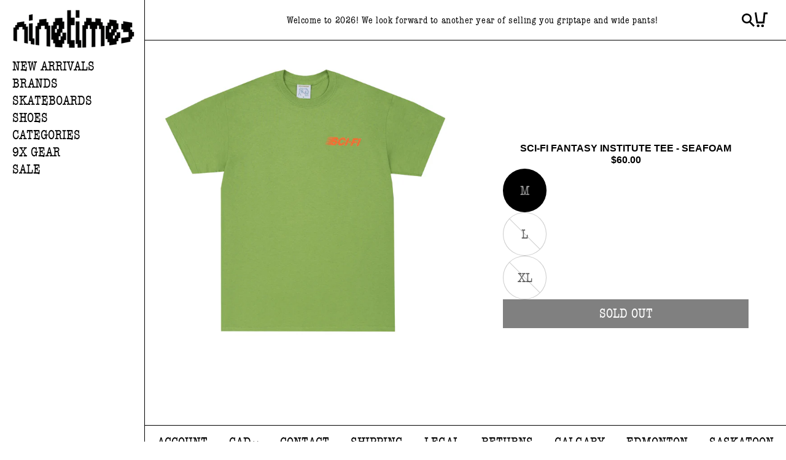

--- FILE ---
content_type: text/html; charset=utf-8
request_url: https://ninetimesskateshop.com/products/sci-fi-fantasy-institute-tee-seafoam
body_size: 36718
content:
<!doctype html>
<html class="no-js" lang="en">
  <head>
    <meta charset="utf-8">
    <meta http-equiv="X-UA-Compatible" content="IE=edge">
    <meta name="viewport" content="width=device-width,initial-scale=1">
    <meta name="theme-color" content="">
    <link rel="canonical" href="https://ninetimesskateshop.com/products/sci-fi-fantasy-institute-tee-seafoam"><link rel="icon" type="image/png" href="//ninetimesskateshop.com/cdn/shop/files/favicon9.png?crop=center&height=32&v=1740268614&width=32"><link rel="preconnect" href="https://fonts.shopifycdn.com" crossorigin><title>
      Sci-Fi Fantasy Institute Tee - Seafoam
 &ndash; Ninetimes Skateshop</title>

    

    

<meta property="og:site_name" content="Ninetimes Skateshop">
<meta property="og:url" content="https://ninetimesskateshop.com/products/sci-fi-fantasy-institute-tee-seafoam">
<meta property="og:title" content="Sci-Fi Fantasy Institute Tee - Seafoam">
<meta property="og:type" content="product">
<meta property="og:description" content="Skater owned and operated in Saskatoon since 1998, Calgary since 2018 and Edmonton since 2023. Specializing in Apparel, Footwear and all Skateboard hardgoods. Shipping Worldwide."><meta property="og:image" content="http://ninetimesskateshop.com/cdn/shop/products/8a2e6398cb81f6e1950cbb42219b879b.jpg?v=1640975914">
  <meta property="og:image:secure_url" content="https://ninetimesskateshop.com/cdn/shop/products/8a2e6398cb81f6e1950cbb42219b879b.jpg?v=1640975914">
  <meta property="og:image:width" content="1400">
  <meta property="og:image:height" content="1400"><meta property="og:price:amount" content="60.00">
  <meta property="og:price:currency" content="CAD"><meta name="twitter:card" content="summary_large_image">
<meta name="twitter:title" content="Sci-Fi Fantasy Institute Tee - Seafoam">
<meta name="twitter:description" content="Skater owned and operated in Saskatoon since 1998, Calgary since 2018 and Edmonton since 2023. Specializing in Apparel, Footwear and all Skateboard hardgoods. Shipping Worldwide.">


    <script src="//ninetimesskateshop.com/cdn/shop/t/14/assets/constants.js?v=58251544750838685771763347229" defer="defer"></script>
    <script src="//ninetimesskateshop.com/cdn/shop/t/14/assets/pubsub.js?v=158357773527763999511763347229" defer="defer"></script>
    <script src="//ninetimesskateshop.com/cdn/shop/t/14/assets/global.js?v=134301476752173956811763347229" defer="defer"></script><script>window.performance && window.performance.mark && window.performance.mark('shopify.content_for_header.start');</script><meta name="google-site-verification" content="7HVf0WYxwPVhoXv2R2H20yW8L1JZZI7AOtGkNCFOZY4">
<meta name="facebook-domain-verification" content="xl1axso0we4pkg4qovebw5ot5dk0r4">
<meta name="facebook-domain-verification" content="bseldbspxp7yo6x9liqsz1991rbchm">
<meta id="shopify-digital-wallet" name="shopify-digital-wallet" content="/24807899190/digital_wallets/dialog">
<meta name="shopify-checkout-api-token" content="6b81ac9b8183aff52a10f771eee460ff">
<meta id="in-context-paypal-metadata" data-shop-id="24807899190" data-venmo-supported="false" data-environment="production" data-locale="en_US" data-paypal-v4="true" data-currency="CAD">
<link rel="alternate" type="application/json+oembed" href="https://ninetimesskateshop.com/products/sci-fi-fantasy-institute-tee-seafoam.oembed">
<script async="async" src="/checkouts/internal/preloads.js?locale=en-CA"></script>
<link rel="preconnect" href="https://shop.app" crossorigin="anonymous">
<script async="async" src="https://shop.app/checkouts/internal/preloads.js?locale=en-CA&shop_id=24807899190" crossorigin="anonymous"></script>
<script id="apple-pay-shop-capabilities" type="application/json">{"shopId":24807899190,"countryCode":"CA","currencyCode":"CAD","merchantCapabilities":["supports3DS"],"merchantId":"gid:\/\/shopify\/Shop\/24807899190","merchantName":"Ninetimes Skateshop","requiredBillingContactFields":["postalAddress","email","phone"],"requiredShippingContactFields":["postalAddress","email","phone"],"shippingType":"shipping","supportedNetworks":["visa","masterCard","discover","interac"],"total":{"type":"pending","label":"Ninetimes Skateshop","amount":"1.00"},"shopifyPaymentsEnabled":true,"supportsSubscriptions":true}</script>
<script id="shopify-features" type="application/json">{"accessToken":"6b81ac9b8183aff52a10f771eee460ff","betas":["rich-media-storefront-analytics"],"domain":"ninetimesskateshop.com","predictiveSearch":true,"shopId":24807899190,"locale":"en"}</script>
<script>var Shopify = Shopify || {};
Shopify.shop = "ninetimesskateshop.myshopify.com";
Shopify.locale = "en";
Shopify.currency = {"active":"CAD","rate":"1.0"};
Shopify.country = "CA";
Shopify.theme = {"name":"9x 2.1","id":146199674934,"schema_name":"Ninetimes","schema_version":"2.0.0","theme_store_id":null,"role":"main"};
Shopify.theme.handle = "null";
Shopify.theme.style = {"id":null,"handle":null};
Shopify.cdnHost = "ninetimesskateshop.com/cdn";
Shopify.routes = Shopify.routes || {};
Shopify.routes.root = "/";</script>
<script type="module">!function(o){(o.Shopify=o.Shopify||{}).modules=!0}(window);</script>
<script>!function(o){function n(){var o=[];function n(){o.push(Array.prototype.slice.apply(arguments))}return n.q=o,n}var t=o.Shopify=o.Shopify||{};t.loadFeatures=n(),t.autoloadFeatures=n()}(window);</script>
<script>
  window.ShopifyPay = window.ShopifyPay || {};
  window.ShopifyPay.apiHost = "shop.app\/pay";
  window.ShopifyPay.redirectState = null;
</script>
<script id="shop-js-analytics" type="application/json">{"pageType":"product"}</script>
<script defer="defer" async type="module" src="//ninetimesskateshop.com/cdn/shopifycloud/shop-js/modules/v2/client.init-shop-cart-sync_BT-GjEfc.en.esm.js"></script>
<script defer="defer" async type="module" src="//ninetimesskateshop.com/cdn/shopifycloud/shop-js/modules/v2/chunk.common_D58fp_Oc.esm.js"></script>
<script defer="defer" async type="module" src="//ninetimesskateshop.com/cdn/shopifycloud/shop-js/modules/v2/chunk.modal_xMitdFEc.esm.js"></script>
<script type="module">
  await import("//ninetimesskateshop.com/cdn/shopifycloud/shop-js/modules/v2/client.init-shop-cart-sync_BT-GjEfc.en.esm.js");
await import("//ninetimesskateshop.com/cdn/shopifycloud/shop-js/modules/v2/chunk.common_D58fp_Oc.esm.js");
await import("//ninetimesskateshop.com/cdn/shopifycloud/shop-js/modules/v2/chunk.modal_xMitdFEc.esm.js");

  window.Shopify.SignInWithShop?.initShopCartSync?.({"fedCMEnabled":true,"windoidEnabled":true});

</script>
<script defer="defer" async type="module" src="//ninetimesskateshop.com/cdn/shopifycloud/shop-js/modules/v2/client.payment-terms_Ci9AEqFq.en.esm.js"></script>
<script defer="defer" async type="module" src="//ninetimesskateshop.com/cdn/shopifycloud/shop-js/modules/v2/chunk.common_D58fp_Oc.esm.js"></script>
<script defer="defer" async type="module" src="//ninetimesskateshop.com/cdn/shopifycloud/shop-js/modules/v2/chunk.modal_xMitdFEc.esm.js"></script>
<script type="module">
  await import("//ninetimesskateshop.com/cdn/shopifycloud/shop-js/modules/v2/client.payment-terms_Ci9AEqFq.en.esm.js");
await import("//ninetimesskateshop.com/cdn/shopifycloud/shop-js/modules/v2/chunk.common_D58fp_Oc.esm.js");
await import("//ninetimesskateshop.com/cdn/shopifycloud/shop-js/modules/v2/chunk.modal_xMitdFEc.esm.js");

  
</script>
<script>
  window.Shopify = window.Shopify || {};
  if (!window.Shopify.featureAssets) window.Shopify.featureAssets = {};
  window.Shopify.featureAssets['shop-js'] = {"shop-cart-sync":["modules/v2/client.shop-cart-sync_DZOKe7Ll.en.esm.js","modules/v2/chunk.common_D58fp_Oc.esm.js","modules/v2/chunk.modal_xMitdFEc.esm.js"],"init-fed-cm":["modules/v2/client.init-fed-cm_B6oLuCjv.en.esm.js","modules/v2/chunk.common_D58fp_Oc.esm.js","modules/v2/chunk.modal_xMitdFEc.esm.js"],"shop-cash-offers":["modules/v2/client.shop-cash-offers_D2sdYoxE.en.esm.js","modules/v2/chunk.common_D58fp_Oc.esm.js","modules/v2/chunk.modal_xMitdFEc.esm.js"],"shop-login-button":["modules/v2/client.shop-login-button_QeVjl5Y3.en.esm.js","modules/v2/chunk.common_D58fp_Oc.esm.js","modules/v2/chunk.modal_xMitdFEc.esm.js"],"pay-button":["modules/v2/client.pay-button_DXTOsIq6.en.esm.js","modules/v2/chunk.common_D58fp_Oc.esm.js","modules/v2/chunk.modal_xMitdFEc.esm.js"],"shop-button":["modules/v2/client.shop-button_DQZHx9pm.en.esm.js","modules/v2/chunk.common_D58fp_Oc.esm.js","modules/v2/chunk.modal_xMitdFEc.esm.js"],"avatar":["modules/v2/client.avatar_BTnouDA3.en.esm.js"],"init-windoid":["modules/v2/client.init-windoid_CR1B-cfM.en.esm.js","modules/v2/chunk.common_D58fp_Oc.esm.js","modules/v2/chunk.modal_xMitdFEc.esm.js"],"init-shop-for-new-customer-accounts":["modules/v2/client.init-shop-for-new-customer-accounts_C_vY_xzh.en.esm.js","modules/v2/client.shop-login-button_QeVjl5Y3.en.esm.js","modules/v2/chunk.common_D58fp_Oc.esm.js","modules/v2/chunk.modal_xMitdFEc.esm.js"],"init-shop-email-lookup-coordinator":["modules/v2/client.init-shop-email-lookup-coordinator_BI7n9ZSv.en.esm.js","modules/v2/chunk.common_D58fp_Oc.esm.js","modules/v2/chunk.modal_xMitdFEc.esm.js"],"init-shop-cart-sync":["modules/v2/client.init-shop-cart-sync_BT-GjEfc.en.esm.js","modules/v2/chunk.common_D58fp_Oc.esm.js","modules/v2/chunk.modal_xMitdFEc.esm.js"],"shop-toast-manager":["modules/v2/client.shop-toast-manager_DiYdP3xc.en.esm.js","modules/v2/chunk.common_D58fp_Oc.esm.js","modules/v2/chunk.modal_xMitdFEc.esm.js"],"init-customer-accounts":["modules/v2/client.init-customer-accounts_D9ZNqS-Q.en.esm.js","modules/v2/client.shop-login-button_QeVjl5Y3.en.esm.js","modules/v2/chunk.common_D58fp_Oc.esm.js","modules/v2/chunk.modal_xMitdFEc.esm.js"],"init-customer-accounts-sign-up":["modules/v2/client.init-customer-accounts-sign-up_iGw4briv.en.esm.js","modules/v2/client.shop-login-button_QeVjl5Y3.en.esm.js","modules/v2/chunk.common_D58fp_Oc.esm.js","modules/v2/chunk.modal_xMitdFEc.esm.js"],"shop-follow-button":["modules/v2/client.shop-follow-button_CqMgW2wH.en.esm.js","modules/v2/chunk.common_D58fp_Oc.esm.js","modules/v2/chunk.modal_xMitdFEc.esm.js"],"checkout-modal":["modules/v2/client.checkout-modal_xHeaAweL.en.esm.js","modules/v2/chunk.common_D58fp_Oc.esm.js","modules/v2/chunk.modal_xMitdFEc.esm.js"],"shop-login":["modules/v2/client.shop-login_D91U-Q7h.en.esm.js","modules/v2/chunk.common_D58fp_Oc.esm.js","modules/v2/chunk.modal_xMitdFEc.esm.js"],"lead-capture":["modules/v2/client.lead-capture_BJmE1dJe.en.esm.js","modules/v2/chunk.common_D58fp_Oc.esm.js","modules/v2/chunk.modal_xMitdFEc.esm.js"],"payment-terms":["modules/v2/client.payment-terms_Ci9AEqFq.en.esm.js","modules/v2/chunk.common_D58fp_Oc.esm.js","modules/v2/chunk.modal_xMitdFEc.esm.js"]};
</script>
<script>(function() {
  var isLoaded = false;
  function asyncLoad() {
    if (isLoaded) return;
    isLoaded = true;
    var urls = ["https:\/\/instafeed.nfcube.com\/cdn\/996bf79371ce967b6432559e92978468.js?shop=ninetimesskateshop.myshopify.com","https:\/\/static.klaviyo.com\/onsite\/js\/klaviyo.js?company_id=TQYhWb\u0026shop=ninetimesskateshop.myshopify.com","https:\/\/static.klaviyo.com\/onsite\/js\/klaviyo.js?company_id=TQYhWb\u0026shop=ninetimesskateshop.myshopify.com","https:\/\/storefront.locationinventory.info\/main.bundle.js?shop=ninetimesskateshop.myshopify.com"];
    for (var i = 0; i < urls.length; i++) {
      var s = document.createElement('script');
      s.type = 'text/javascript';
      s.async = true;
      s.src = urls[i];
      var x = document.getElementsByTagName('script')[0];
      x.parentNode.insertBefore(s, x);
    }
  };
  if(window.attachEvent) {
    window.attachEvent('onload', asyncLoad);
  } else {
    window.addEventListener('load', asyncLoad, false);
  }
})();</script>
<script id="__st">var __st={"a":24807899190,"offset":-25200,"reqid":"6efd0160-b790-4781-b2ec-ced58bb66821-1769307023","pageurl":"ninetimesskateshop.com\/products\/sci-fi-fantasy-institute-tee-seafoam","u":"9362e64135e9","p":"product","rtyp":"product","rid":6665425420342};</script>
<script>window.ShopifyPaypalV4VisibilityTracking = true;</script>
<script id="captcha-bootstrap">!function(){'use strict';const t='contact',e='account',n='new_comment',o=[[t,t],['blogs',n],['comments',n],[t,'customer']],c=[[e,'customer_login'],[e,'guest_login'],[e,'recover_customer_password'],[e,'create_customer']],r=t=>t.map((([t,e])=>`form[action*='/${t}']:not([data-nocaptcha='true']) input[name='form_type'][value='${e}']`)).join(','),a=t=>()=>t?[...document.querySelectorAll(t)].map((t=>t.form)):[];function s(){const t=[...o],e=r(t);return a(e)}const i='password',u='form_key',d=['recaptcha-v3-token','g-recaptcha-response','h-captcha-response',i],f=()=>{try{return window.sessionStorage}catch{return}},m='__shopify_v',_=t=>t.elements[u];function p(t,e,n=!1){try{const o=window.sessionStorage,c=JSON.parse(o.getItem(e)),{data:r}=function(t){const{data:e,action:n}=t;return t[m]||n?{data:e,action:n}:{data:t,action:n}}(c);for(const[e,n]of Object.entries(r))t.elements[e]&&(t.elements[e].value=n);n&&o.removeItem(e)}catch(o){console.error('form repopulation failed',{error:o})}}const l='form_type',E='cptcha';function T(t){t.dataset[E]=!0}const w=window,h=w.document,L='Shopify',v='ce_forms',y='captcha';let A=!1;((t,e)=>{const n=(g='f06e6c50-85a8-45c8-87d0-21a2b65856fe',I='https://cdn.shopify.com/shopifycloud/storefront-forms-hcaptcha/ce_storefront_forms_captcha_hcaptcha.v1.5.2.iife.js',D={infoText:'Protected by hCaptcha',privacyText:'Privacy',termsText:'Terms'},(t,e,n)=>{const o=w[L][v],c=o.bindForm;if(c)return c(t,g,e,D).then(n);var r;o.q.push([[t,g,e,D],n]),r=I,A||(h.body.append(Object.assign(h.createElement('script'),{id:'captcha-provider',async:!0,src:r})),A=!0)});var g,I,D;w[L]=w[L]||{},w[L][v]=w[L][v]||{},w[L][v].q=[],w[L][y]=w[L][y]||{},w[L][y].protect=function(t,e){n(t,void 0,e),T(t)},Object.freeze(w[L][y]),function(t,e,n,w,h,L){const[v,y,A,g]=function(t,e,n){const i=e?o:[],u=t?c:[],d=[...i,...u],f=r(d),m=r(i),_=r(d.filter((([t,e])=>n.includes(e))));return[a(f),a(m),a(_),s()]}(w,h,L),I=t=>{const e=t.target;return e instanceof HTMLFormElement?e:e&&e.form},D=t=>v().includes(t);t.addEventListener('submit',(t=>{const e=I(t);if(!e)return;const n=D(e)&&!e.dataset.hcaptchaBound&&!e.dataset.recaptchaBound,o=_(e),c=g().includes(e)&&(!o||!o.value);(n||c)&&t.preventDefault(),c&&!n&&(function(t){try{if(!f())return;!function(t){const e=f();if(!e)return;const n=_(t);if(!n)return;const o=n.value;o&&e.removeItem(o)}(t);const e=Array.from(Array(32),(()=>Math.random().toString(36)[2])).join('');!function(t,e){_(t)||t.append(Object.assign(document.createElement('input'),{type:'hidden',name:u})),t.elements[u].value=e}(t,e),function(t,e){const n=f();if(!n)return;const o=[...t.querySelectorAll(`input[type='${i}']`)].map((({name:t})=>t)),c=[...d,...o],r={};for(const[a,s]of new FormData(t).entries())c.includes(a)||(r[a]=s);n.setItem(e,JSON.stringify({[m]:1,action:t.action,data:r}))}(t,e)}catch(e){console.error('failed to persist form',e)}}(e),e.submit())}));const S=(t,e)=>{t&&!t.dataset[E]&&(n(t,e.some((e=>e===t))),T(t))};for(const o of['focusin','change'])t.addEventListener(o,(t=>{const e=I(t);D(e)&&S(e,y())}));const B=e.get('form_key'),M=e.get(l),P=B&&M;t.addEventListener('DOMContentLoaded',(()=>{const t=y();if(P)for(const e of t)e.elements[l].value===M&&p(e,B);[...new Set([...A(),...v().filter((t=>'true'===t.dataset.shopifyCaptcha))])].forEach((e=>S(e,t)))}))}(h,new URLSearchParams(w.location.search),n,t,e,['guest_login'])})(!0,!0)}();</script>
<script integrity="sha256-4kQ18oKyAcykRKYeNunJcIwy7WH5gtpwJnB7kiuLZ1E=" data-source-attribution="shopify.loadfeatures" defer="defer" src="//ninetimesskateshop.com/cdn/shopifycloud/storefront/assets/storefront/load_feature-a0a9edcb.js" crossorigin="anonymous"></script>
<script crossorigin="anonymous" defer="defer" src="//ninetimesskateshop.com/cdn/shopifycloud/storefront/assets/shopify_pay/storefront-65b4c6d7.js?v=20250812"></script>
<script data-source-attribution="shopify.dynamic_checkout.dynamic.init">var Shopify=Shopify||{};Shopify.PaymentButton=Shopify.PaymentButton||{isStorefrontPortableWallets:!0,init:function(){window.Shopify.PaymentButton.init=function(){};var t=document.createElement("script");t.src="https://ninetimesskateshop.com/cdn/shopifycloud/portable-wallets/latest/portable-wallets.en.js",t.type="module",document.head.appendChild(t)}};
</script>
<script data-source-attribution="shopify.dynamic_checkout.buyer_consent">
  function portableWalletsHideBuyerConsent(e){var t=document.getElementById("shopify-buyer-consent"),n=document.getElementById("shopify-subscription-policy-button");t&&n&&(t.classList.add("hidden"),t.setAttribute("aria-hidden","true"),n.removeEventListener("click",e))}function portableWalletsShowBuyerConsent(e){var t=document.getElementById("shopify-buyer-consent"),n=document.getElementById("shopify-subscription-policy-button");t&&n&&(t.classList.remove("hidden"),t.removeAttribute("aria-hidden"),n.addEventListener("click",e))}window.Shopify?.PaymentButton&&(window.Shopify.PaymentButton.hideBuyerConsent=portableWalletsHideBuyerConsent,window.Shopify.PaymentButton.showBuyerConsent=portableWalletsShowBuyerConsent);
</script>
<script data-source-attribution="shopify.dynamic_checkout.cart.bootstrap">document.addEventListener("DOMContentLoaded",(function(){function t(){return document.querySelector("shopify-accelerated-checkout-cart, shopify-accelerated-checkout")}if(t())Shopify.PaymentButton.init();else{new MutationObserver((function(e,n){t()&&(Shopify.PaymentButton.init(),n.disconnect())})).observe(document.body,{childList:!0,subtree:!0})}}));
</script>
<script id='scb4127' type='text/javascript' async='' src='https://ninetimesskateshop.com/cdn/shopifycloud/privacy-banner/storefront-banner.js'></script><link id="shopify-accelerated-checkout-styles" rel="stylesheet" media="screen" href="https://ninetimesskateshop.com/cdn/shopifycloud/portable-wallets/latest/accelerated-checkout-backwards-compat.css" crossorigin="anonymous">
<style id="shopify-accelerated-checkout-cart">
        #shopify-buyer-consent {
  margin-top: 1em;
  display: inline-block;
  width: 100%;
}

#shopify-buyer-consent.hidden {
  display: none;
}

#shopify-subscription-policy-button {
  background: none;
  border: none;
  padding: 0;
  text-decoration: underline;
  font-size: inherit;
  cursor: pointer;
}

#shopify-subscription-policy-button::before {
  box-shadow: none;
}

      </style>
<script id="sections-script" data-sections="sidebar,header,footer" defer="defer" src="//ninetimesskateshop.com/cdn/shop/t/14/compiled_assets/scripts.js?v=24389"></script>
<script>window.performance && window.performance.mark && window.performance.mark('shopify.content_for_header.end');</script>


    <style data-shopify>
      @font-face {
  font-family: Assistant;
  font-weight: 400;
  font-style: normal;
  font-display: swap;
  src: url("//ninetimesskateshop.com/cdn/fonts/assistant/assistant_n4.9120912a469cad1cc292572851508ca49d12e768.woff2") format("woff2"),
       url("//ninetimesskateshop.com/cdn/fonts/assistant/assistant_n4.6e9875ce64e0fefcd3f4446b7ec9036b3ddd2985.woff") format("woff");
}

      @font-face {
  font-family: Assistant;
  font-weight: 700;
  font-style: normal;
  font-display: swap;
  src: url("//ninetimesskateshop.com/cdn/fonts/assistant/assistant_n7.bf44452348ec8b8efa3aa3068825305886b1c83c.woff2") format("woff2"),
       url("//ninetimesskateshop.com/cdn/fonts/assistant/assistant_n7.0c887fee83f6b3bda822f1150b912c72da0f7b64.woff") format("woff");
}

      
      
      @font-face {
  font-family: Assistant;
  font-weight: 400;
  font-style: normal;
  font-display: swap;
  src: url("//ninetimesskateshop.com/cdn/fonts/assistant/assistant_n4.9120912a469cad1cc292572851508ca49d12e768.woff2") format("woff2"),
       url("//ninetimesskateshop.com/cdn/fonts/assistant/assistant_n4.6e9875ce64e0fefcd3f4446b7ec9036b3ddd2985.woff") format("woff");
}


      
        :root,
        .color-background-1 {
          --color-background: 255,255,255;
        
          --gradient-background: #ffffff;
        
        --color-foreground: 0,0,0;
        --color-app-frame: 84,149,242;
        --color-text-highlight: 58,11,229;
        --color-text-sale: 255,0,199;
        --color-shadow: 0,0,0;
        --color-button: 0,0,0;
        --color-button-text: 255,255,255;
        --color-secondary-button: 255,255,255;
        --color-secondary-button-text: 0,0,0;
        --color-link: 0,0,0;
        --color-badge-foreground: 0,0,0;
        --color-badge-background: 255,255,255;
        --color-badge-border: 0,0,0;
        --payment-terms-background-color: rgb(255 255 255);
      }
      

      body, .color-background-1 {
        color: rgba(var(--color-foreground), 0.75);
        background-color: rgb(var(--color-background));
      }

      :root {
        --font-body-family: "Helvetica Neue", sans-serif;
        --font-body-style: normal;
        --font-body-weight: 400;
        --font-body-weight-bold: 700;

        --font-heading-family: var(--font-heading-family--condensed);
        --font-heading-family--condensed: 'american_typewritercondensed', sans-serif;
        --font-heading-style: normal;
        --font-heading-weight: 400;

        --font-heading-family--standard: 'american_typewriterregular', sans-serif;
        --font-heading-style: normal;
        --font-heading-weight: 400;


        --font-family-accent: 'american_typewriterregular', sans-serif;

        --font-body-scale: 1.0;
        --font-heading-scale: 1.0;

        --media-padding: px;
        --media-border-opacity: 0.05;
        --media-border-width: 1px;
        --media-radius: 0px;
        --media-shadow-opacity: 0.0;
        --media-shadow-horizontal-offset: 0px;
        --media-shadow-vertical-offset: 4px;
        --media-shadow-blur-radius: 5px;
        --media-shadow-visible: 0;

        --page-width: 110rem;
        --page-width-margin: 0rem;

        --sidenav-width: 236px;

        --product-card-padding: 2.6rem;
        --product-card-image-padding: 0.0rem;
        --product-card-corner-radius: 0.0rem;
        --product-card-text-alignment: center;
        --product-card-border-width: 0.0rem;
        --product-card-border-opacity: 0.1;
        --product-card-shadow-opacity: 0.0;
        --product-card-shadow-visible: 0;
        --product-card-shadow-horizontal-offset: 0.0rem;
        --product-card-shadow-vertical-offset: 0.4rem;
        --product-card-shadow-blur-radius: 0.5rem;

        --collection-card-image-padding: 0.0rem;
        --collection-card-corner-radius: 0.0rem;
        --collection-card-text-alignment: left;
        --collection-card-border-width: 0.0rem;
        --collection-card-border-opacity: 0.1;
        --collection-card-shadow-opacity: 0.0;
        --collection-card-shadow-visible: 0;
        --collection-card-shadow-horizontal-offset: 0.0rem;
        --collection-card-shadow-vertical-offset: 0.4rem;
        --collection-card-shadow-blur-radius: 0.5rem;

        --blog-card-image-padding: 0.0rem;
        --blog-card-corner-radius: 0.0rem;
        --blog-card-text-alignment: left;
        --blog-card-border-width: 0.0rem;
        --blog-card-border-opacity: 0.1;
        --blog-card-shadow-opacity: 0.0;
        --blog-card-shadow-visible: 0;
        --blog-card-shadow-horizontal-offset: 0.0rem;
        --blog-card-shadow-vertical-offset: 0.4rem;
        --blog-card-shadow-blur-radius: 0.5rem;

        --badge-corner-radius: 4.0rem;

        --popup-border-width: 1px;
        --popup-border-opacity: 0.1;
        --popup-corner-radius: 0px;
        --popup-shadow-opacity: 0.05;
        --popup-shadow-horizontal-offset: 0px;
        --popup-shadow-vertical-offset: 4px;
        --popup-shadow-blur-radius: 5px;

        --drawer-border-width: 1px;
        --drawer-border-opacity: 0.1;
        --drawer-shadow-opacity: 0.0;
        --drawer-shadow-horizontal-offset: 0px;
        --drawer-shadow-vertical-offset: 4px;
        --drawer-shadow-blur-radius: 5px;

        --spacing-sections-desktop: 0px;
        --spacing-sections-mobile: 0px;

        --grid-desktop-vertical-spacing: 1px;
        --grid-desktop-horizontal-spacing: 1px;
        --grid-mobile-vertical-spacing: 1px;
        --grid-mobile-horizontal-spacing: 1px;

        --text-boxes-border-opacity: 0.1;
        --text-boxes-border-width: 0px;
        --text-boxes-radius: 0px;
        --text-boxes-shadow-opacity: 0.0;
        --text-boxes-shadow-visible: 0;
        --text-boxes-shadow-horizontal-offset: 0px;
        --text-boxes-shadow-vertical-offset: 4px;
        --text-boxes-shadow-blur-radius: 5px;

        --buttons-radius: 0px;
        --buttons-radius-outset: 0px;
        --buttons-border-width: 1px;
        --buttons-border-opacity: 1.0;
        --buttons-shadow-opacity: 0.0;
        --buttons-shadow-visible: 0;
        --buttons-shadow-horizontal-offset: 0px;
        --buttons-shadow-vertical-offset: 4px;
        --buttons-shadow-blur-radius: 5px;
        --buttons-border-offset: 0px;

        --inputs-radius: 0px;
        --inputs-border-width: 1px;
        --inputs-border-opacity: 0.55;
        --inputs-shadow-opacity: 0.0;
        --inputs-shadow-horizontal-offset: 0px;
        --inputs-margin-offset: 0px;
        --inputs-shadow-vertical-offset: 4px;
        --inputs-shadow-blur-radius: 5px;
        --inputs-radius-outset: 0px;

        --variant-pills-radius: 40px;
        --variant-pills-border-width: 1px;
        --variant-pills-border-opacity: 0.55;
        --variant-pills-shadow-opacity: 0.0;
        --variant-pills-shadow-horizontal-offset: 0px;
        --variant-pills-shadow-vertical-offset: 4px;
        --variant-pills-shadow-blur-radius: 5px;

        --header-height: 60px;
        --footer-height: 55px;
      }

      *,
      *::before,
      *::after {
        box-sizing: inherit;
      }

      html {
        box-sizing: border-box;
        font-size: calc(var(--font-body-scale) * 62.5%);
        height: 100%;
      }

      body {
        display: grid;
        grid-template-rows: auto auto 1fr auto;
        grid-template-columns: 100%;
        min-height: 100%;
        margin: 0;
        font-size: 1.5rem;
        line-height: calc(1 + 0.8 / var(--font-body-scale));
        font-family: var(--font-body-family);
        font-style: var(--font-body-style);
        font-weight: var(--font-body-weight);
      }

      @media screen and (min-width: 750px) {
        body {
          font-size: 1.6rem;
        }
      }
    </style>

    <link href="//ninetimesskateshop.com/cdn/shop/t/14/assets/base.css?v=85090877049063307601763347540" rel="stylesheet" type="text/css" media="all" />
<link rel="preload" as="font" href="//ninetimesskateshop.com/cdn/fonts/assistant/assistant_n4.9120912a469cad1cc292572851508ca49d12e768.woff2" type="font/woff2" crossorigin><link rel="preload" as="font" href="//ninetimesskateshop.com/cdn/fonts/assistant/assistant_n4.9120912a469cad1cc292572851508ca49d12e768.woff2" type="font/woff2" crossorigin><link href="//ninetimesskateshop.com/cdn/shop/t/14/assets/component-localization-form.css?v=158812904883202431161763347229" rel="stylesheet" type="text/css" media="all" />
      <script src="//ninetimesskateshop.com/cdn/shop/t/14/assets/localization-form.js?v=161644695336821385561763347229" defer="defer"></script><link
        rel="stylesheet"
        href="//ninetimesskateshop.com/cdn/shop/t/14/assets/component-predictive-search.css?v=118923337488134913561763347229"
        media="print"
        onload="this.media='all'"
      ><script>
      document.documentElement.className = document.documentElement.className.replace('no-js', 'js');
      if (Shopify.designMode) {
        document.documentElement.classList.add('shopify-design-mode');
      }
    </script>
  <!-- BEGIN app block: shopify://apps/multi-location-inv/blocks/app-embed/982328e1-99f7-4a7e-8266-6aed71bf0021 -->


  
    <script src="https://cdn.shopify.com/extensions/019be161-3f1a-74f4-8ee1-1259a3f10fbc/inventory-info-theme-exrtensions-181/assets/common.bundle.js"></script>
  

<style>
  .iia-icon svg{height:18px;width:18px}.iia-disabled-button{pointer-events:none}.iia-hidden {display: none;}
</style>
<script>
      window.inventoryInfo = window.inventoryInfo || {};
      window.inventoryInfo.shop = window.inventoryInfo.shop || {};
      window.inventoryInfo.shop.shopifyDomain = 'ninetimesskateshop.myshopify.com';
      window.inventoryInfo.shop.locale = 'en';
      window.inventoryInfo.pageType = 'product';
      
        window.inventoryInfo.settings = {"qtyBold":true,"hideBorders":true,"hiddenLocation":{"64430538806":true},"batchProcessing":{},"expandable":true,"uiEnabled":true,"collectionFiltering":{},"stockMessageRules":[{"msg":"{{location-name}} - Not Available","qty":0,"operator":"<=","thresholdColor":"#ff0000"},{"msg":"{{location-name}} - Low stock","qty":1,"operator":"<=","thresholdColor":"#f9ff01"},{"msg":"{{location-name}} - Available","qty":2,"operator":">=","thresholdColor":"#2cff00"}],"header":"In-store availability","description":"","threshold":true,"qtyColor":"#4a90e2"};
        
      
      
</script>


  
 

 


  <script> 
      window.inventoryInfo = window.inventoryInfo || {};
      window.inventoryInfo.product = window.inventoryInfo.product || {}
      window.inventoryInfo.product.title = "Sci-Fi Fantasy Institute Tee - Seafoam";
      window.inventoryInfo.product.handle = "sci-fi-fantasy-institute-tee-seafoam";
      window.inventoryInfo.product.id = 6665425420342;
      window.inventoryInfo.product.selectedVairant = 39836280815670;
      window.inventoryInfo.product.defaultVariantOnly = false
      window.inventoryInfo.markets = window.inventoryInfo.markets || {};
      window.inventoryInfo.markets.isoCode = 'CA';
      window.inventoryInfo.product.variants = window.inventoryInfo.product.variants || []; 
      
          window.inventoryInfo.product.variants.push({id:39836280815670, 
                                                      title:"M", 
                                                      available:false,
                                                      incoming: false,
                                                      incomingDate: null
                                                     });
      
          window.inventoryInfo.product.variants.push({id:39836280848438, 
                                                      title:"L", 
                                                      available:false,
                                                      incoming: false,
                                                      incomingDate: null
                                                     });
      
          window.inventoryInfo.product.variants.push({id:39836280881206, 
                                                      title:"XL", 
                                                      available:false,
                                                      incoming: false,
                                                      incomingDate: null
                                                     });
      
       
    </script>

    


 
 
    
      <script src="https://cdn.shopify.com/extensions/019be161-3f1a-74f4-8ee1-1259a3f10fbc/inventory-info-theme-exrtensions-181/assets/main.bundle.js"></script>
    

<!-- END app block --><link href="https://monorail-edge.shopifysvc.com" rel="dns-prefetch">
<script>(function(){if ("sendBeacon" in navigator && "performance" in window) {try {var session_token_from_headers = performance.getEntriesByType('navigation')[0].serverTiming.find(x => x.name == '_s').description;} catch {var session_token_from_headers = undefined;}var session_cookie_matches = document.cookie.match(/_shopify_s=([^;]*)/);var session_token_from_cookie = session_cookie_matches && session_cookie_matches.length === 2 ? session_cookie_matches[1] : "";var session_token = session_token_from_headers || session_token_from_cookie || "";function handle_abandonment_event(e) {var entries = performance.getEntries().filter(function(entry) {return /monorail-edge.shopifysvc.com/.test(entry.name);});if (!window.abandonment_tracked && entries.length === 0) {window.abandonment_tracked = true;var currentMs = Date.now();var navigation_start = performance.timing.navigationStart;var payload = {shop_id: 24807899190,url: window.location.href,navigation_start,duration: currentMs - navigation_start,session_token,page_type: "product"};window.navigator.sendBeacon("https://monorail-edge.shopifysvc.com/v1/produce", JSON.stringify({schema_id: "online_store_buyer_site_abandonment/1.1",payload: payload,metadata: {event_created_at_ms: currentMs,event_sent_at_ms: currentMs}}));}}window.addEventListener('pagehide', handle_abandonment_event);}}());</script>
<script id="web-pixels-manager-setup">(function e(e,d,r,n,o){if(void 0===o&&(o={}),!Boolean(null===(a=null===(i=window.Shopify)||void 0===i?void 0:i.analytics)||void 0===a?void 0:a.replayQueue)){var i,a;window.Shopify=window.Shopify||{};var t=window.Shopify;t.analytics=t.analytics||{};var s=t.analytics;s.replayQueue=[],s.publish=function(e,d,r){return s.replayQueue.push([e,d,r]),!0};try{self.performance.mark("wpm:start")}catch(e){}var l=function(){var e={modern:/Edge?\/(1{2}[4-9]|1[2-9]\d|[2-9]\d{2}|\d{4,})\.\d+(\.\d+|)|Firefox\/(1{2}[4-9]|1[2-9]\d|[2-9]\d{2}|\d{4,})\.\d+(\.\d+|)|Chrom(ium|e)\/(9{2}|\d{3,})\.\d+(\.\d+|)|(Maci|X1{2}).+ Version\/(15\.\d+|(1[6-9]|[2-9]\d|\d{3,})\.\d+)([,.]\d+|)( \(\w+\)|)( Mobile\/\w+|) Safari\/|Chrome.+OPR\/(9{2}|\d{3,})\.\d+\.\d+|(CPU[ +]OS|iPhone[ +]OS|CPU[ +]iPhone|CPU IPhone OS|CPU iPad OS)[ +]+(15[._]\d+|(1[6-9]|[2-9]\d|\d{3,})[._]\d+)([._]\d+|)|Android:?[ /-](13[3-9]|1[4-9]\d|[2-9]\d{2}|\d{4,})(\.\d+|)(\.\d+|)|Android.+Firefox\/(13[5-9]|1[4-9]\d|[2-9]\d{2}|\d{4,})\.\d+(\.\d+|)|Android.+Chrom(ium|e)\/(13[3-9]|1[4-9]\d|[2-9]\d{2}|\d{4,})\.\d+(\.\d+|)|SamsungBrowser\/([2-9]\d|\d{3,})\.\d+/,legacy:/Edge?\/(1[6-9]|[2-9]\d|\d{3,})\.\d+(\.\d+|)|Firefox\/(5[4-9]|[6-9]\d|\d{3,})\.\d+(\.\d+|)|Chrom(ium|e)\/(5[1-9]|[6-9]\d|\d{3,})\.\d+(\.\d+|)([\d.]+$|.*Safari\/(?![\d.]+ Edge\/[\d.]+$))|(Maci|X1{2}).+ Version\/(10\.\d+|(1[1-9]|[2-9]\d|\d{3,})\.\d+)([,.]\d+|)( \(\w+\)|)( Mobile\/\w+|) Safari\/|Chrome.+OPR\/(3[89]|[4-9]\d|\d{3,})\.\d+\.\d+|(CPU[ +]OS|iPhone[ +]OS|CPU[ +]iPhone|CPU IPhone OS|CPU iPad OS)[ +]+(10[._]\d+|(1[1-9]|[2-9]\d|\d{3,})[._]\d+)([._]\d+|)|Android:?[ /-](13[3-9]|1[4-9]\d|[2-9]\d{2}|\d{4,})(\.\d+|)(\.\d+|)|Mobile Safari.+OPR\/([89]\d|\d{3,})\.\d+\.\d+|Android.+Firefox\/(13[5-9]|1[4-9]\d|[2-9]\d{2}|\d{4,})\.\d+(\.\d+|)|Android.+Chrom(ium|e)\/(13[3-9]|1[4-9]\d|[2-9]\d{2}|\d{4,})\.\d+(\.\d+|)|Android.+(UC? ?Browser|UCWEB|U3)[ /]?(15\.([5-9]|\d{2,})|(1[6-9]|[2-9]\d|\d{3,})\.\d+)\.\d+|SamsungBrowser\/(5\.\d+|([6-9]|\d{2,})\.\d+)|Android.+MQ{2}Browser\/(14(\.(9|\d{2,})|)|(1[5-9]|[2-9]\d|\d{3,})(\.\d+|))(\.\d+|)|K[Aa][Ii]OS\/(3\.\d+|([4-9]|\d{2,})\.\d+)(\.\d+|)/},d=e.modern,r=e.legacy,n=navigator.userAgent;return n.match(d)?"modern":n.match(r)?"legacy":"unknown"}(),u="modern"===l?"modern":"legacy",c=(null!=n?n:{modern:"",legacy:""})[u],f=function(e){return[e.baseUrl,"/wpm","/b",e.hashVersion,"modern"===e.buildTarget?"m":"l",".js"].join("")}({baseUrl:d,hashVersion:r,buildTarget:u}),m=function(e){var d=e.version,r=e.bundleTarget,n=e.surface,o=e.pageUrl,i=e.monorailEndpoint;return{emit:function(e){var a=e.status,t=e.errorMsg,s=(new Date).getTime(),l=JSON.stringify({metadata:{event_sent_at_ms:s},events:[{schema_id:"web_pixels_manager_load/3.1",payload:{version:d,bundle_target:r,page_url:o,status:a,surface:n,error_msg:t},metadata:{event_created_at_ms:s}}]});if(!i)return console&&console.warn&&console.warn("[Web Pixels Manager] No Monorail endpoint provided, skipping logging."),!1;try{return self.navigator.sendBeacon.bind(self.navigator)(i,l)}catch(e){}var u=new XMLHttpRequest;try{return u.open("POST",i,!0),u.setRequestHeader("Content-Type","text/plain"),u.send(l),!0}catch(e){return console&&console.warn&&console.warn("[Web Pixels Manager] Got an unhandled error while logging to Monorail."),!1}}}}({version:r,bundleTarget:l,surface:e.surface,pageUrl:self.location.href,monorailEndpoint:e.monorailEndpoint});try{o.browserTarget=l,function(e){var d=e.src,r=e.async,n=void 0===r||r,o=e.onload,i=e.onerror,a=e.sri,t=e.scriptDataAttributes,s=void 0===t?{}:t,l=document.createElement("script"),u=document.querySelector("head"),c=document.querySelector("body");if(l.async=n,l.src=d,a&&(l.integrity=a,l.crossOrigin="anonymous"),s)for(var f in s)if(Object.prototype.hasOwnProperty.call(s,f))try{l.dataset[f]=s[f]}catch(e){}if(o&&l.addEventListener("load",o),i&&l.addEventListener("error",i),u)u.appendChild(l);else{if(!c)throw new Error("Did not find a head or body element to append the script");c.appendChild(l)}}({src:f,async:!0,onload:function(){if(!function(){var e,d;return Boolean(null===(d=null===(e=window.Shopify)||void 0===e?void 0:e.analytics)||void 0===d?void 0:d.initialized)}()){var d=window.webPixelsManager.init(e)||void 0;if(d){var r=window.Shopify.analytics;r.replayQueue.forEach((function(e){var r=e[0],n=e[1],o=e[2];d.publishCustomEvent(r,n,o)})),r.replayQueue=[],r.publish=d.publishCustomEvent,r.visitor=d.visitor,r.initialized=!0}}},onerror:function(){return m.emit({status:"failed",errorMsg:"".concat(f," has failed to load")})},sri:function(e){var d=/^sha384-[A-Za-z0-9+/=]+$/;return"string"==typeof e&&d.test(e)}(c)?c:"",scriptDataAttributes:o}),m.emit({status:"loading"})}catch(e){m.emit({status:"failed",errorMsg:(null==e?void 0:e.message)||"Unknown error"})}}})({shopId: 24807899190,storefrontBaseUrl: "https://ninetimesskateshop.com",extensionsBaseUrl: "https://extensions.shopifycdn.com/cdn/shopifycloud/web-pixels-manager",monorailEndpoint: "https://monorail-edge.shopifysvc.com/unstable/produce_batch",surface: "storefront-renderer",enabledBetaFlags: ["2dca8a86"],webPixelsConfigList: [{"id":"1776648246","configuration":"{\"accountID\":\"TQYhWb\",\"webPixelConfig\":\"eyJlbmFibGVBZGRlZFRvQ2FydEV2ZW50cyI6IHRydWV9\"}","eventPayloadVersion":"v1","runtimeContext":"STRICT","scriptVersion":"524f6c1ee37bacdca7657a665bdca589","type":"APP","apiClientId":123074,"privacyPurposes":["ANALYTICS","MARKETING"],"dataSharingAdjustments":{"protectedCustomerApprovalScopes":["read_customer_address","read_customer_email","read_customer_name","read_customer_personal_data","read_customer_phone"]}},{"id":"346980406","configuration":"{\"config\":\"{\\\"pixel_id\\\":\\\"G-5JT3FDTXSE\\\",\\\"target_country\\\":\\\"CA\\\",\\\"gtag_events\\\":[{\\\"type\\\":\\\"begin_checkout\\\",\\\"action_label\\\":[\\\"G-5JT3FDTXSE\\\",\\\"AW-10928744217\\\/3qlECOOoqdEDEJnOndso\\\"]},{\\\"type\\\":\\\"search\\\",\\\"action_label\\\":[\\\"G-5JT3FDTXSE\\\",\\\"AW-10928744217\\\/nJcqCOaoqdEDEJnOndso\\\"]},{\\\"type\\\":\\\"view_item\\\",\\\"action_label\\\":[\\\"G-5JT3FDTXSE\\\",\\\"AW-10928744217\\\/JVpHCIylqdEDEJnOndso\\\",\\\"MC-3EE8MTBSEE\\\"]},{\\\"type\\\":\\\"purchase\\\",\\\"action_label\\\":[\\\"G-5JT3FDTXSE\\\",\\\"AW-10928744217\\\/b5HkCImlqdEDEJnOndso\\\",\\\"MC-3EE8MTBSEE\\\"]},{\\\"type\\\":\\\"page_view\\\",\\\"action_label\\\":[\\\"G-5JT3FDTXSE\\\",\\\"AW-10928744217\\\/H18xCIalqdEDEJnOndso\\\",\\\"MC-3EE8MTBSEE\\\"]},{\\\"type\\\":\\\"add_payment_info\\\",\\\"action_label\\\":[\\\"G-5JT3FDTXSE\\\",\\\"AW-10928744217\\\/NZfWCOmoqdEDEJnOndso\\\"]},{\\\"type\\\":\\\"add_to_cart\\\",\\\"action_label\\\":[\\\"G-5JT3FDTXSE\\\",\\\"AW-10928744217\\\/TlF2CI-lqdEDEJnOndso\\\"]}],\\\"enable_monitoring_mode\\\":false}\"}","eventPayloadVersion":"v1","runtimeContext":"OPEN","scriptVersion":"b2a88bafab3e21179ed38636efcd8a93","type":"APP","apiClientId":1780363,"privacyPurposes":[],"dataSharingAdjustments":{"protectedCustomerApprovalScopes":["read_customer_address","read_customer_email","read_customer_name","read_customer_personal_data","read_customer_phone"]}},{"id":"74121270","eventPayloadVersion":"v1","runtimeContext":"LAX","scriptVersion":"1","type":"CUSTOM","privacyPurposes":["ANALYTICS"],"name":"Google Analytics tag (migrated)"},{"id":"shopify-app-pixel","configuration":"{}","eventPayloadVersion":"v1","runtimeContext":"STRICT","scriptVersion":"0450","apiClientId":"shopify-pixel","type":"APP","privacyPurposes":["ANALYTICS","MARKETING"]},{"id":"shopify-custom-pixel","eventPayloadVersion":"v1","runtimeContext":"LAX","scriptVersion":"0450","apiClientId":"shopify-pixel","type":"CUSTOM","privacyPurposes":["ANALYTICS","MARKETING"]}],isMerchantRequest: false,initData: {"shop":{"name":"Ninetimes Skateshop","paymentSettings":{"currencyCode":"CAD"},"myshopifyDomain":"ninetimesskateshop.myshopify.com","countryCode":"CA","storefrontUrl":"https:\/\/ninetimesskateshop.com"},"customer":null,"cart":null,"checkout":null,"productVariants":[{"price":{"amount":60.0,"currencyCode":"CAD"},"product":{"title":"Sci-Fi Fantasy Institute Tee - Seafoam","vendor":"Sci-Fi Fantasy","id":"6665425420342","untranslatedTitle":"Sci-Fi Fantasy Institute Tee - Seafoam","url":"\/products\/sci-fi-fantasy-institute-tee-seafoam","type":"Clothing - Tees - Short Sleeve"},"id":"39836280815670","image":{"src":"\/\/ninetimesskateshop.com\/cdn\/shop\/products\/8a2e6398cb81f6e1950cbb42219b879b.jpg?v=1640975914"},"sku":"210000048251","title":"M","untranslatedTitle":"M"},{"price":{"amount":60.0,"currencyCode":"CAD"},"product":{"title":"Sci-Fi Fantasy Institute Tee - Seafoam","vendor":"Sci-Fi Fantasy","id":"6665425420342","untranslatedTitle":"Sci-Fi Fantasy Institute Tee - Seafoam","url":"\/products\/sci-fi-fantasy-institute-tee-seafoam","type":"Clothing - Tees - Short Sleeve"},"id":"39836280848438","image":{"src":"\/\/ninetimesskateshop.com\/cdn\/shop\/products\/8a2e6398cb81f6e1950cbb42219b879b.jpg?v=1640975914"},"sku":"210000048252","title":"L","untranslatedTitle":"L"},{"price":{"amount":60.0,"currencyCode":"CAD"},"product":{"title":"Sci-Fi Fantasy Institute Tee - Seafoam","vendor":"Sci-Fi Fantasy","id":"6665425420342","untranslatedTitle":"Sci-Fi Fantasy Institute Tee - Seafoam","url":"\/products\/sci-fi-fantasy-institute-tee-seafoam","type":"Clothing - Tees - Short Sleeve"},"id":"39836280881206","image":{"src":"\/\/ninetimesskateshop.com\/cdn\/shop\/products\/8a2e6398cb81f6e1950cbb42219b879b.jpg?v=1640975914"},"sku":"210000048253","title":"XL","untranslatedTitle":"XL"}],"purchasingCompany":null},},"https://ninetimesskateshop.com/cdn","fcfee988w5aeb613cpc8e4bc33m6693e112",{"modern":"","legacy":""},{"shopId":"24807899190","storefrontBaseUrl":"https:\/\/ninetimesskateshop.com","extensionBaseUrl":"https:\/\/extensions.shopifycdn.com\/cdn\/shopifycloud\/web-pixels-manager","surface":"storefront-renderer","enabledBetaFlags":"[\"2dca8a86\"]","isMerchantRequest":"false","hashVersion":"fcfee988w5aeb613cpc8e4bc33m6693e112","publish":"custom","events":"[[\"page_viewed\",{}],[\"product_viewed\",{\"productVariant\":{\"price\":{\"amount\":60.0,\"currencyCode\":\"CAD\"},\"product\":{\"title\":\"Sci-Fi Fantasy Institute Tee - Seafoam\",\"vendor\":\"Sci-Fi Fantasy\",\"id\":\"6665425420342\",\"untranslatedTitle\":\"Sci-Fi Fantasy Institute Tee - Seafoam\",\"url\":\"\/products\/sci-fi-fantasy-institute-tee-seafoam\",\"type\":\"Clothing - Tees - Short Sleeve\"},\"id\":\"39836280815670\",\"image\":{\"src\":\"\/\/ninetimesskateshop.com\/cdn\/shop\/products\/8a2e6398cb81f6e1950cbb42219b879b.jpg?v=1640975914\"},\"sku\":\"210000048251\",\"title\":\"M\",\"untranslatedTitle\":\"M\"}}]]"});</script><script>
  window.ShopifyAnalytics = window.ShopifyAnalytics || {};
  window.ShopifyAnalytics.meta = window.ShopifyAnalytics.meta || {};
  window.ShopifyAnalytics.meta.currency = 'CAD';
  var meta = {"product":{"id":6665425420342,"gid":"gid:\/\/shopify\/Product\/6665425420342","vendor":"Sci-Fi Fantasy","type":"Clothing - Tees - Short Sleeve","handle":"sci-fi-fantasy-institute-tee-seafoam","variants":[{"id":39836280815670,"price":6000,"name":"Sci-Fi Fantasy Institute Tee - Seafoam - M","public_title":"M","sku":"210000048251"},{"id":39836280848438,"price":6000,"name":"Sci-Fi Fantasy Institute Tee - Seafoam - L","public_title":"L","sku":"210000048252"},{"id":39836280881206,"price":6000,"name":"Sci-Fi Fantasy Institute Tee - Seafoam - XL","public_title":"XL","sku":"210000048253"}],"remote":false},"page":{"pageType":"product","resourceType":"product","resourceId":6665425420342,"requestId":"6efd0160-b790-4781-b2ec-ced58bb66821-1769307023"}};
  for (var attr in meta) {
    window.ShopifyAnalytics.meta[attr] = meta[attr];
  }
</script>
<script class="analytics">
  (function () {
    var customDocumentWrite = function(content) {
      var jquery = null;

      if (window.jQuery) {
        jquery = window.jQuery;
      } else if (window.Checkout && window.Checkout.$) {
        jquery = window.Checkout.$;
      }

      if (jquery) {
        jquery('body').append(content);
      }
    };

    var hasLoggedConversion = function(token) {
      if (token) {
        return document.cookie.indexOf('loggedConversion=' + token) !== -1;
      }
      return false;
    }

    var setCookieIfConversion = function(token) {
      if (token) {
        var twoMonthsFromNow = new Date(Date.now());
        twoMonthsFromNow.setMonth(twoMonthsFromNow.getMonth() + 2);

        document.cookie = 'loggedConversion=' + token + '; expires=' + twoMonthsFromNow;
      }
    }

    var trekkie = window.ShopifyAnalytics.lib = window.trekkie = window.trekkie || [];
    if (trekkie.integrations) {
      return;
    }
    trekkie.methods = [
      'identify',
      'page',
      'ready',
      'track',
      'trackForm',
      'trackLink'
    ];
    trekkie.factory = function(method) {
      return function() {
        var args = Array.prototype.slice.call(arguments);
        args.unshift(method);
        trekkie.push(args);
        return trekkie;
      };
    };
    for (var i = 0; i < trekkie.methods.length; i++) {
      var key = trekkie.methods[i];
      trekkie[key] = trekkie.factory(key);
    }
    trekkie.load = function(config) {
      trekkie.config = config || {};
      trekkie.config.initialDocumentCookie = document.cookie;
      var first = document.getElementsByTagName('script')[0];
      var script = document.createElement('script');
      script.type = 'text/javascript';
      script.onerror = function(e) {
        var scriptFallback = document.createElement('script');
        scriptFallback.type = 'text/javascript';
        scriptFallback.onerror = function(error) {
                var Monorail = {
      produce: function produce(monorailDomain, schemaId, payload) {
        var currentMs = new Date().getTime();
        var event = {
          schema_id: schemaId,
          payload: payload,
          metadata: {
            event_created_at_ms: currentMs,
            event_sent_at_ms: currentMs
          }
        };
        return Monorail.sendRequest("https://" + monorailDomain + "/v1/produce", JSON.stringify(event));
      },
      sendRequest: function sendRequest(endpointUrl, payload) {
        // Try the sendBeacon API
        if (window && window.navigator && typeof window.navigator.sendBeacon === 'function' && typeof window.Blob === 'function' && !Monorail.isIos12()) {
          var blobData = new window.Blob([payload], {
            type: 'text/plain'
          });

          if (window.navigator.sendBeacon(endpointUrl, blobData)) {
            return true;
          } // sendBeacon was not successful

        } // XHR beacon

        var xhr = new XMLHttpRequest();

        try {
          xhr.open('POST', endpointUrl);
          xhr.setRequestHeader('Content-Type', 'text/plain');
          xhr.send(payload);
        } catch (e) {
          console.log(e);
        }

        return false;
      },
      isIos12: function isIos12() {
        return window.navigator.userAgent.lastIndexOf('iPhone; CPU iPhone OS 12_') !== -1 || window.navigator.userAgent.lastIndexOf('iPad; CPU OS 12_') !== -1;
      }
    };
    Monorail.produce('monorail-edge.shopifysvc.com',
      'trekkie_storefront_load_errors/1.1',
      {shop_id: 24807899190,
      theme_id: 146199674934,
      app_name: "storefront",
      context_url: window.location.href,
      source_url: "//ninetimesskateshop.com/cdn/s/trekkie.storefront.8d95595f799fbf7e1d32231b9a28fd43b70c67d3.min.js"});

        };
        scriptFallback.async = true;
        scriptFallback.src = '//ninetimesskateshop.com/cdn/s/trekkie.storefront.8d95595f799fbf7e1d32231b9a28fd43b70c67d3.min.js';
        first.parentNode.insertBefore(scriptFallback, first);
      };
      script.async = true;
      script.src = '//ninetimesskateshop.com/cdn/s/trekkie.storefront.8d95595f799fbf7e1d32231b9a28fd43b70c67d3.min.js';
      first.parentNode.insertBefore(script, first);
    };
    trekkie.load(
      {"Trekkie":{"appName":"storefront","development":false,"defaultAttributes":{"shopId":24807899190,"isMerchantRequest":null,"themeId":146199674934,"themeCityHash":"17102447792986965600","contentLanguage":"en","currency":"CAD","eventMetadataId":"eb7efb77-39d1-4150-99aa-5fdea670dbd9"},"isServerSideCookieWritingEnabled":true,"monorailRegion":"shop_domain","enabledBetaFlags":["65f19447"]},"Session Attribution":{},"S2S":{"facebookCapiEnabled":true,"source":"trekkie-storefront-renderer","apiClientId":580111}}
    );

    var loaded = false;
    trekkie.ready(function() {
      if (loaded) return;
      loaded = true;

      window.ShopifyAnalytics.lib = window.trekkie;

      var originalDocumentWrite = document.write;
      document.write = customDocumentWrite;
      try { window.ShopifyAnalytics.merchantGoogleAnalytics.call(this); } catch(error) {};
      document.write = originalDocumentWrite;

      window.ShopifyAnalytics.lib.page(null,{"pageType":"product","resourceType":"product","resourceId":6665425420342,"requestId":"6efd0160-b790-4781-b2ec-ced58bb66821-1769307023","shopifyEmitted":true});

      var match = window.location.pathname.match(/checkouts\/(.+)\/(thank_you|post_purchase)/)
      var token = match? match[1]: undefined;
      if (!hasLoggedConversion(token)) {
        setCookieIfConversion(token);
        window.ShopifyAnalytics.lib.track("Viewed Product",{"currency":"CAD","variantId":39836280815670,"productId":6665425420342,"productGid":"gid:\/\/shopify\/Product\/6665425420342","name":"Sci-Fi Fantasy Institute Tee - Seafoam - M","price":"60.00","sku":"210000048251","brand":"Sci-Fi Fantasy","variant":"M","category":"Clothing - Tees - Short Sleeve","nonInteraction":true,"remote":false},undefined,undefined,{"shopifyEmitted":true});
      window.ShopifyAnalytics.lib.track("monorail:\/\/trekkie_storefront_viewed_product\/1.1",{"currency":"CAD","variantId":39836280815670,"productId":6665425420342,"productGid":"gid:\/\/shopify\/Product\/6665425420342","name":"Sci-Fi Fantasy Institute Tee - Seafoam - M","price":"60.00","sku":"210000048251","brand":"Sci-Fi Fantasy","variant":"M","category":"Clothing - Tees - Short Sleeve","nonInteraction":true,"remote":false,"referer":"https:\/\/ninetimesskateshop.com\/products\/sci-fi-fantasy-institute-tee-seafoam"});
      }
    });


        var eventsListenerScript = document.createElement('script');
        eventsListenerScript.async = true;
        eventsListenerScript.src = "//ninetimesskateshop.com/cdn/shopifycloud/storefront/assets/shop_events_listener-3da45d37.js";
        document.getElementsByTagName('head')[0].appendChild(eventsListenerScript);

})();</script>
  <script>
  if (!window.ga || (window.ga && typeof window.ga !== 'function')) {
    window.ga = function ga() {
      (window.ga.q = window.ga.q || []).push(arguments);
      if (window.Shopify && window.Shopify.analytics && typeof window.Shopify.analytics.publish === 'function') {
        window.Shopify.analytics.publish("ga_stub_called", {}, {sendTo: "google_osp_migration"});
      }
      console.error("Shopify's Google Analytics stub called with:", Array.from(arguments), "\nSee https://help.shopify.com/manual/promoting-marketing/pixels/pixel-migration#google for more information.");
    };
    if (window.Shopify && window.Shopify.analytics && typeof window.Shopify.analytics.publish === 'function') {
      window.Shopify.analytics.publish("ga_stub_initialized", {}, {sendTo: "google_osp_migration"});
    }
  }
</script>
<script
  defer
  src="https://ninetimesskateshop.com/cdn/shopifycloud/perf-kit/shopify-perf-kit-3.0.4.min.js"
  data-application="storefront-renderer"
  data-shop-id="24807899190"
  data-render-region="gcp-us-central1"
  data-page-type="product"
  data-theme-instance-id="146199674934"
  data-theme-name="Ninetimes"
  data-theme-version="2.0.0"
  data-monorail-region="shop_domain"
  data-resource-timing-sampling-rate="10"
  data-shs="true"
  data-shs-beacon="true"
  data-shs-export-with-fetch="true"
  data-shs-logs-sample-rate="1"
  data-shs-beacon-endpoint="https://ninetimesskateshop.com/api/collect"
></script>
</head>

  <body class="gradient animate--hover-default">
    <a class="skip-to-content-link button visually-hidden" href="#MainContent">
      Skip to content
    </a>

<link href="//ninetimesskateshop.com/cdn/shop/t/14/assets/quantity-popover.css?v=117106506026970787551763347229" rel="stylesheet" type="text/css" media="all" />
<link href="//ninetimesskateshop.com/cdn/shop/t/14/assets/component-card.css?v=181323004940475858911763347540" rel="stylesheet" type="text/css" media="all" />

<script src="//ninetimesskateshop.com/cdn/shop/t/14/assets/cart.js?v=56933888273975671431763347229" defer="defer"></script>
<script src="//ninetimesskateshop.com/cdn/shop/t/14/assets/quantity-popover.js?v=19455713230017000861763347229" defer="defer"></script>

<style>
  .drawer {
    visibility: hidden;
  }
</style>

<cart-drawer class="drawer is-empty">
  <div id="CartDrawer" class="cart-drawer">
    <div id="CartDrawer-Overlay" class="cart-drawer__overlay"></div>
    <div
      class="drawer__inner"
      role="dialog"
      aria-modal="true"
      aria-label="Your cart"
      tabindex="-1"
    ><div class="drawer__inner-empty">
          <div class="cart-drawer__warnings center">
            <div class="cart-drawer__empty-content">
              <h2 class="cart__empty-text">Your cart is empty</h2>
              <button
                class="drawer__close"
                type="button"
                onclick="this.closest('cart-drawer').close()"
                aria-label="Close"
              >
                <svg width="22" height="22" viewBox="0 0 22 22" fill="none" xmlns="http://www.w3.org/2000/svg" aria-hidden="true" focusable="false" class="icon icon-close">
  <rect id="Rectangle 7" y="2.77893" width="3.9" height="26" transform="rotate(-45 0 2.77893)" fill="currentColor" />
  <rect id="Rectangle 8" x="3.18652" y="21.1425" width="3.9" height="26" transform="rotate(-135 3.18652 21.1425)" fill="currentColor"/>
</svg>
  
              </button>
              <a href="/collections/all" class="button button--styled">
                Continue shopping
              </a><p class="cart__login-title h3">Have an account?</p>
                <p class="cart__login-paragraph h3">
                  <a href="/account/login" class="link underlined-link">Log in</a> to check out faster.
                </p></div>
          </div></div><div class="drawer__header">
        <h2 class="drawer__heading">CART</h2>
        <button
          class="drawer__close"
          type="button"
          onclick="this.closest('cart-drawer').close()"
          aria-label="Close"
        >
          <svg width="22" height="22" viewBox="0 0 22 22" fill="none" xmlns="http://www.w3.org/2000/svg" aria-hidden="true" focusable="false" class="icon icon-close">
  <rect id="Rectangle 7" y="2.77893" width="3.9" height="26" transform="rotate(-45 0 2.77893)" fill="currentColor" />
  <rect id="Rectangle 8" x="3.18652" y="21.1425" width="3.9" height="26" transform="rotate(-135 3.18652 21.1425)" fill="currentColor"/>
</svg>
  
        </button>
      </div>
      <cart-drawer-items
        
          class=" is-empty"
        
      >
        <form
          action="/cart"
          id="CartDrawer-Form"
          class="cart__contents cart-drawer__form"
          method="post"
        >
          <div id="CartDrawer-CartItems" class="drawer__contents js-contents"><p id="CartDrawer-LiveRegionText" class="visually-hidden" role="status"></p>
            <p id="CartDrawer-LineItemStatus" class="visually-hidden" aria-hidden="true" role="status">
              Loading...
            </p>
          </div>
          <div id="CartDrawer-CartErrors" role="alert"></div>
        </form>
      </cart-drawer-items>
      <div class="drawer__footer"><!-- Start blocks -->
        <!-- Subtotals -->

        <div class="cart-drawer__footer" >
          <div></div>

          <div class="totals" role="status">
            <h2 class="totals__total">SUBTOTAL</h2>
            <p class="totals__total-value">$0.00 CAD</p>
          </div>

          <small class="tax-note caption-large rte">Taxes, Discounts and <a href="/policies/shipping-policy">shipping</a> calculated at checkout
</small>
        </div>

        <!-- CTAs -->

        <div class="cart__ctas" >
          <noscript>
            <button type="submit" class="cart__update-button button button--secondary" form="CartDrawer-Form">
              Update
            </button>
          </noscript>

          <button
            type="submit"
            id="CartDrawer-Checkout"
            class="cart__checkout-button button"
            name="checkout"
            form="CartDrawer-Form"
            
              disabled
            
          >
            CHECKOUT
          </button>
        </div>
      </div>
    </div>
  </div>
</cart-drawer>

<script>
  document.addEventListener('DOMContentLoaded', function () {
    function isIE() {
      const ua = window.navigator.userAgent;
      const msie = ua.indexOf('MSIE ');
      const trident = ua.indexOf('Trident/');

      return msie > 0 || trident > 0;
    }

    if (!isIE()) return;
    const cartSubmitInput = document.createElement('input');
    cartSubmitInput.setAttribute('name', 'checkout');
    cartSubmitInput.setAttribute('type', 'hidden');
    document.querySelector('#cart').appendChild(cartSubmitInput);
    document.querySelector('#checkout').addEventListener('click', function (event) {
      document.querySelector('#cart').submit();
    });
  });
</script>
<div class='app-content'><div id="shopify-section-sidebar" class="shopify-section section-sidebar"><link rel="stylesheet" href="//ninetimesskateshop.com/cdn/shop/t/14/assets/component-list-menu.css?v=84274233348155394211763347229" media="print" onload="this.media='all'">
<link rel="stylesheet" href="//ninetimesskateshop.com/cdn/shop/t/14/assets/component-search.css?v=165164710990765432851763347229" media="print" onload="this.media='all'">
<link rel="stylesheet" href="//ninetimesskateshop.com/cdn/shop/t/14/assets/component-menu-drawer.css?v=1550262045268046281763347229" media="print" onload="this.media='all'"><link rel="stylesheet" href="//ninetimesskateshop.com/cdn/shop/t/14/assets/component-price.css?v=103746991164229156791763347229" media="print" onload="this.media='all'"><noscript><link href="//ninetimesskateshop.com/cdn/shop/t/14/assets/component-list-menu.css?v=84274233348155394211763347229" rel="stylesheet" type="text/css" media="all" /></noscript>
<noscript><link href="//ninetimesskateshop.com/cdn/shop/t/14/assets/component-search.css?v=165164710990765432851763347229" rel="stylesheet" type="text/css" media="all" /></noscript>
<noscript><link href="//ninetimesskateshop.com/cdn/shop/t/14/assets/component-menu-drawer.css?v=1550262045268046281763347229" rel="stylesheet" type="text/css" media="all" /></noscript>

<style>
  sidebar-drawer {
    justify-self: start;
  }

  .menu-drawer-container {
    display: flex;
  }

  .list-menu {
    list-style: none;
    padding: 0;
    margin: 0;
  }

  .list-menu--inline {
    display: inline-flex;
    flex-wrap: wrap;
  }

  summary.list-menu__item {
    
  }

  .list-menu__item {
    display: flex;
    align-items: center;
    line-height: calc(1 + 0.3 / var(--font-body-scale));
  }

  .list-menu__item--link {
    text-decoration: none;
    line-height: calc(1 + 0.8 / var(--font-body-scale));
  }

  @media screen and (min-width: 750px) {
    .list-menu__item--link {
    }
  }
</style><style data-shopify>.section-header {
    position: sticky; /* This is for fixing a Safari z-index issue. PR #2147 */
    margin-bottom: 0px;
  }

  @media screen and (min-width: 750px) {
    .section-header {
      margin-bottom: 0px;
    }
  }

  @media screen and (min-width: 990px) {
    .sidebar {
      padding-top: 16px;
      padding-bottom: 16px;
    }
  }</style><script src="//ninetimesskateshop.com/cdn/shop/t/14/assets/details-disclosure.js?v=13653116266235556501763347229" defer="defer"></script>
<script src="//ninetimesskateshop.com/cdn/shop/t/14/assets/details-modal.js?v=25581673532751508451763347229" defer="defer"></script>
<script src="//ninetimesskateshop.com/cdn/shop/t/14/assets/search-form.js?v=133129549252120666541763347229" defer="defer"></script>


<svg xmlns="http://www.w3.org/2000/svg" class="hidden">
  <symbol id="icon-search" viewbox="0 0 22 23" fill="none">
    <path fill-rule="evenodd" clip-rule="evenodd"  d="M8.43588 0C13.0861 0 16.8718 3.79623 16.8718 8.46473C16.8718 10.4342 16.1984 12.2485 15.0706 13.6879L22 20.641L20.0171 22.6307L12.995 15.5845C11.6797 16.4354 10.1143 16.9295 8.43588 16.9295C3.78329 16.9295 0 13.1332 0 8.46473C0 3.79623 3.78563 0 8.43588 0ZM2.80417 8.46473C2.80417 11.581 5.33026 14.1157 8.43588 14.1157C11.5415 14.1157 14.0676 11.581 14.0676 8.46473C14.0676 5.34849 11.5415 2.81376 8.43588 2.81376C5.33026 2.81376 2.80417 5.34849 2.80417 8.46473Z" fill="currentColor"/>
  </symbol>

  <symbol id="icon-reset" class="icon icon-close"  fill="none" viewBox="0 0 18 18" stroke="currentColor">
    <circle r="8.5" cy="9" cx="9" stroke-opacity="0.2"/>
    <path d="M6.82972 6.82915L1.17193 1.17097" stroke-linecap="round" stroke-linejoin="round" transform="translate(5 5)"/>
    <path d="M1.22896 6.88502L6.77288 1.11523" stroke-linecap="round" stroke-linejoin="round" transform="translate(5 5)"/>
  </symbol>

  <symbol id="icon-close" class="icon icon-close" fill="none" viewBox="0 0 22 22">
    <rect id="Rectangle 7" y="2.77893" width="3.9" height="26" transform="rotate(-45 0 2.77893)" fill="currentColor" />
    <rect id="Rectangle 8" x="3.18652" y="21.1425" width="3.9" height="26" transform="rotate(-135 3.18652 21.1425)" fill="currentColor"/>
  </symbol>
</svg><sticky-sidebar data-sticky-type="always" class="sidebar-wrapper color-background-1 frame-color--f sidebar-wrapper--border-right">
  <header class="sidebar sidebar-- sidebar--mobile-center page-width sidebar--has-menu sidebar--has-account">
    <h1 class="sidebar__heading">
      <a href="/" class="sidebar-link link link--text focus-inset"><div class="sidebar-logo-wrapper">
          
          <img src="//ninetimesskateshop.com/cdn/shop/files/pixellogo.png?v=1704407011&amp;width=600" alt="Ninetimes Skateshop" srcset="//ninetimesskateshop.com/cdn/shop/files/pixellogo.png?v=1704407011&amp;width=200 200w, //ninetimesskateshop.com/cdn/shop/files/pixellogo.png?v=1704407011&amp;width=300 300w, //ninetimesskateshop.com/cdn/shop/files/pixellogo.png?v=1704407011&amp;width=400 400w" width="200" height="66.0377358490566" loading="eager" class="sidebar-logo motion-reduce" sizes="(max-width: 400px) 50vw, 200px">
          </div></a>
    </h1>

<nav class="sidebar__stack-menu">
  <ul class="list-menu list-menu--stack" role="list"><li><a
            id="HeaderMenu-new-arrivals"
            href="/collections/frontpage"
            class="sidebar__menu-item list-menu__item link link--text focus-inset"
            
            tabindex="0"
          >
            <span
            >New Arrivals</span>
          </a></li><li><header-menu>
            <details id="Details-HeaderMenu-2">
              <summary
                id="HeaderMenu-brands"
                class="sidebar__menu-item list-menu__item link link--text focus-inset"
                
              >
                <a href="/collections" class="sidebar__menu-link">Brands
                </a>
              </summary>
              <ul
                id="HeaderMenu-MenuList-2"
                class="sidebar__submenu list-menu color-background-1 caption-large motion-reduce app-frame"
                role="list"
                tabindex="-1"
              >
                  
<li>
                        
                        
                        <a
                          id="HeaderMenu-brands-all-brands"
                          href="/collections"
                          class="sidebar__menu-item list-menu__item link link--text focus-inset caption-large list-menu__item--last"
                          
                        >
                          All Brands
                        </a>
                    </li><li>
                        
                        
                        <a
                          id="HeaderMenu-brands-ace-trucks"
                          href="/collections/ace-trucks"
                          class="sidebar__menu-item list-menu__item link link--text focus-inset caption-large "
                          
                        >
                          Ace Trucks
                        </a>
                    </li><li>
                        
                        
                        <a
                          id="HeaderMenu-brands-adidas"
                          href="/collections/adidas"
                          class="sidebar__menu-item list-menu__item link link--text focus-inset caption-large "
                          
                        >
                          Adidas
                        </a>
                    </li><li>
                        
                        
                        <a
                          id="HeaderMenu-brands-alien-workshop"
                          href="/collections/alien-workshop"
                          class="sidebar__menu-item list-menu__item link link--text focus-inset caption-large "
                          
                        >
                          Alien Workshop
                        </a>
                    </li><li>
                        
                        
                        <a
                          id="HeaderMenu-brands-antihero"
                          href="/collections/antihero"
                          class="sidebar__menu-item list-menu__item link link--text focus-inset caption-large "
                          
                        >
                          Antihero
                        </a>
                    </li><li>
                        
                        
                        <a
                          id="HeaderMenu-brands-asics"
                          href="/collections/asics"
                          class="sidebar__menu-item list-menu__item link link--text focus-inset caption-large list-menu__item--last"
                          
                        >
                          Asics
                        </a>
                    </li><li>
                        
                        
                        <a
                          id="HeaderMenu-brands-baker"
                          href="/collections/baker"
                          class="sidebar__menu-item list-menu__item link link--text focus-inset caption-large "
                          
                        >
                          Baker
                        </a>
                    </li><li>
                        
                        
                        <a
                          id="HeaderMenu-brands-bronze-56k"
                          href="/collections/bronze-56k"
                          class="sidebar__menu-item list-menu__item link link--text focus-inset caption-large "
                          
                        >
                          Bronze 56K
                        </a>
                    </li><li>
                        
                        
                        <a
                          id="HeaderMenu-brands-butter-goods"
                          href="/collections/butter-goods"
                          class="sidebar__menu-item list-menu__item link link--text focus-inset caption-large list-menu__item--last"
                          
                        >
                          Butter Goods
                        </a>
                    </li><li>
                        
                        
                        <a
                          id="HeaderMenu-brands-carhartt-wip"
                          href="/collections/carhartt-wip"
                          class="sidebar__menu-item list-menu__item link link--text focus-inset caption-large "
                          
                        >
                          Carhartt WIP
                        </a>
                    </li><li>
                        
                        
                        <a
                          id="HeaderMenu-brands-carpet-company"
                          href="/collections/carpet-company"
                          class="sidebar__menu-item list-menu__item link link--text focus-inset caption-large "
                          
                        >
                          Carpet Company
                        </a>
                    </li><li>
                        
                        
                        <a
                          id="HeaderMenu-brands-cash-only"
                          href="/collections/cash-only"
                          class="sidebar__menu-item list-menu__item link link--text focus-inset caption-large "
                          
                        >
                          Cash Only
                        </a>
                    </li><li>
                        
                        
                        <a
                          id="HeaderMenu-brands-colonialism"
                          href="/collections/colonialism"
                          class="sidebar__menu-item list-menu__item link link--text focus-inset caption-large "
                          
                        >
                          Colonialism
                        </a>
                    </li><li>
                        
                        
                        <a
                          id="HeaderMenu-brands-converse"
                          href="/collections/converse"
                          class="sidebar__menu-item list-menu__item link link--text focus-inset caption-large list-menu__item--last"
                          
                        >
                          Converse
                        </a>
                    </li><li>
                        
                        
                        <a
                          id="HeaderMenu-brands-dickies"
                          href="/collections/dickies"
                          class="sidebar__menu-item list-menu__item link link--text focus-inset caption-large "
                          
                        >
                          Dickies
                        </a>
                    </li><li>
                        
                        
                        <a
                          id="HeaderMenu-brands-dime"
                          href="/collections/dime"
                          class="sidebar__menu-item list-menu__item link link--text focus-inset caption-large list-menu__item--last"
                          
                        >
                          Dime
                        </a>
                    </li><li>
                        
                        
                        <a
                          id="HeaderMenu-brands-frog"
                          href="/collections/frog"
                          class="sidebar__menu-item list-menu__item link link--text focus-inset caption-large "
                          
                        >
                          Frog
                        </a>
                    </li><li>
                        
                        
                        <a
                          id="HeaderMenu-brands-fucking-awesome"
                          href="/collections/fucking-awesome"
                          class="sidebar__menu-item list-menu__item link link--text focus-inset caption-large list-menu__item--last"
                          
                        >
                          Fucking Awesome
                        </a>
                    </li><li>
                        
                        
                        <a
                          id="HeaderMenu-brands-girl"
                          href="/collections/girl"
                          class="sidebar__menu-item list-menu__item link link--text focus-inset caption-large "
                          
                        >
                          Girl
                        </a>
                    </li><li>
                        
                        
                        <a
                          id="HeaderMenu-brands-gx1000"
                          href="/collections/gx1000"
                          class="sidebar__menu-item list-menu__item link link--text focus-inset caption-large list-menu__item--last"
                          
                        >
                          GX1000
                        </a>
                    </li><li>
                        
                        
                        <a
                          id="HeaderMenu-brands-habitat"
                          href="/collections/habitat"
                          class="sidebar__menu-item list-menu__item link link--text focus-inset caption-large "
                          
                        >
                          Habitat
                        </a>
                    </li><li>
                        
                        
                        <a
                          id="HeaderMenu-brands-hardbody"
                          href="/collections/hardbody"
                          class="sidebar__menu-item list-menu__item link link--text focus-inset caption-large "
                          
                        >
                          Hardbody
                        </a>
                    </li><li>
                        
                        
                        <a
                          id="HeaderMenu-brands-heroin"
                          href="/collections/heroin"
                          class="sidebar__menu-item list-menu__item link link--text focus-inset caption-large "
                          
                        >
                          Heroin
                        </a>
                    </li><li>
                        
                        
                        <a
                          id="HeaderMenu-brands-hockey"
                          href="/collections/hockey"
                          class="sidebar__menu-item list-menu__item link link--text focus-inset caption-large "
                          
                        >
                          Hockey
                        </a>
                    </li><li>
                        
                        
                        <a
                          id="HeaderMenu-brands-hook-ups"
                          href="/collections/hook-ups"
                          class="sidebar__menu-item list-menu__item link link--text focus-inset caption-large list-menu__item--last"
                          
                        >
                          Hook Ups
                        </a>
                    </li><li>
                        
                        
                        <a
                          id="HeaderMenu-brands-independent"
                          href="/collections/independent"
                          class="sidebar__menu-item list-menu__item link link--text focus-inset caption-large "
                          
                        >
                          Independent
                        </a>
                    </li><li>
                        
                        
                        <a
                          id="HeaderMenu-brands-i-path"
                          href="/collections/i-path"
                          class="sidebar__menu-item list-menu__item link link--text focus-inset caption-large list-menu__item--last"
                          
                        >
                          I-Path
                        </a>
                    </li><li>
                        
                        
                        <a
                          id="HeaderMenu-brands-krooked"
                          href="/collections/krooked"
                          class="sidebar__menu-item list-menu__item link link--text focus-inset caption-large list-menu__item--last"
                          
                        >
                          Krooked
                        </a>
                    </li><li>
                        
                        
                        <a
                          id="HeaderMenu-brands-last-resort-ab"
                          href="/collections/last-resort-ab"
                          class="sidebar__menu-item list-menu__item link link--text focus-inset caption-large "
                          
                        >
                          Last Resort AB
                        </a>
                    </li><li>
                        
                        
                        <a
                          id="HeaderMenu-brands-lily-pad"
                          href="/collections/lily-pad"
                          class="sidebar__menu-item list-menu__item link link--text focus-inset caption-large "
                          
                        >
                          Lily Pad
                        </a>
                    </li><li>
                        
                        
                        <a
                          id="HeaderMenu-brands-limosine"
                          href="/collections/limosine"
                          class="sidebar__menu-item list-menu__item link link--text focus-inset caption-large "
                          
                        >
                          Limosine
                        </a>
                    </li><li>
                        
                        
                        <a
                          id="HeaderMenu-brands-loosey"
                          href="/collections/loosey"
                          class="sidebar__menu-item list-menu__item link link--text focus-inset caption-large list-menu__item--last"
                          
                        >
                          Loosey
                        </a>
                    </li><li>
                        
                        
                        <a
                          id="HeaderMenu-brands-new-balance-numeric"
                          href="/collections/new-balance-numeric"
                          class="sidebar__menu-item list-menu__item link link--text focus-inset caption-large "
                          
                        >
                          New Balance Numeric
                        </a>
                    </li><li>
                        
                        
                        <a
                          id="HeaderMenu-brands-nike"
                          href="/collections/nike"
                          class="sidebar__menu-item list-menu__item link link--text focus-inset caption-large "
                          
                        >
                          Nike
                        </a>
                    </li><li>
                        
                        
                        <a
                          id="HeaderMenu-brands-ninetimes"
                          href="/collections/ninetimes"
                          class="sidebar__menu-item list-menu__item link link--text focus-inset caption-large list-menu__item--last"
                          
                        >
                          Ninetimes
                        </a>
                    </li><li>
                        
                        
                        <a
                          id="HeaderMenu-brands-oakley"
                          href="/collections/oakley"
                          class="sidebar__menu-item list-menu__item link link--text focus-inset caption-large list-menu__item--last"
                          
                        >
                          Oakley
                        </a>
                    </li><li>
                        
                        
                        <a
                          id="HeaderMenu-brands-palace"
                          href="/collections/palace"
                          class="sidebar__menu-item list-menu__item link link--text focus-inset caption-large "
                          
                        >
                          Palace
                        </a>
                    </li><li>
                        
                        
                        <a
                          id="HeaderMenu-brands-polar"
                          href="/collections/polar"
                          class="sidebar__menu-item list-menu__item link link--text focus-inset caption-large "
                          
                        >
                          Polar
                        </a>
                    </li><li>
                        
                        
                        <a
                          id="HeaderMenu-brands-powell-peralta"
                          href="/collections/powell-peralta"
                          class="sidebar__menu-item list-menu__item link link--text focus-inset caption-large list-menu__item--last"
                          
                        >
                          Powell-Peralta
                        </a>
                    </li><li>
                        
                        
                        <a
                          id="HeaderMenu-brands-quartersnacks"
                          href="/collections/quartersnacks"
                          class="sidebar__menu-item list-menu__item link link--text focus-inset caption-large "
                          
                        >
                          Quartersnacks
                        </a>
                    </li><li>
                        
                        
                        <a
                          id="HeaderMenu-brands-quasi"
                          href="/collections/quasi"
                          class="sidebar__menu-item list-menu__item link link--text focus-inset caption-large list-menu__item--last"
                          
                        >
                          Quasi
                        </a>
                    </li><li>
                        
                        
                        <a
                          id="HeaderMenu-brands-reebok"
                          href="/collections/reebok"
                          class="sidebar__menu-item list-menu__item link link--text focus-inset caption-large list-menu__item--last"
                          
                        >
                          Reebok
                        </a>
                    </li><li>
                        
                        
                        <a
                          id="HeaderMenu-brands-sci-fi-fantasy"
                          href="/collections/sci-fi-fantasy"
                          class="sidebar__menu-item list-menu__item link link--text focus-inset caption-large "
                          
                        >
                          Sci-Fi Fantasy
                        </a>
                    </li><li>
                        
                        
                        <a
                          id="HeaderMenu-brands-skull-skates"
                          href="/collections/skull-skates"
                          class="sidebar__menu-item list-menu__item link link--text focus-inset caption-large "
                          
                        >
                          Skull Skates
                        </a>
                    </li><li>
                        
                        
                        <a
                          id="HeaderMenu-brands-sneeze"
                          href="/collections/sneeze"
                          class="sidebar__menu-item list-menu__item link link--text focus-inset caption-large "
                          
                        >
                          Sneeze
                        </a>
                    </li><li>
                        
                        
                        <a
                          id="HeaderMenu-brands-spitfire"
                          href="/collections/spitfire"
                          class="sidebar__menu-item list-menu__item link link--text focus-inset caption-large "
                          
                        >
                          Spitfire
                        </a>
                    </li><li>
                        
                        
                        <a
                          id="HeaderMenu-brands-star-team"
                          href="/collections/star-team"
                          class="sidebar__menu-item list-menu__item link link--text focus-inset caption-large "
                          
                        >
                          Star Team
                        </a>
                    </li><li>
                        
                        
                        <a
                          id="HeaderMenu-brands-stussy"
                          href="/collections/stussy"
                          class="sidebar__menu-item list-menu__item link link--text focus-inset caption-large list-menu__item--last"
                          
                        >
                          Stussy
                        </a>
                    </li><li>
                        
                        
                        <a
                          id="HeaderMenu-brands-thunder"
                          href="/collections/thunder"
                          class="sidebar__menu-item list-menu__item link link--text focus-inset caption-large "
                          
                        >
                          Thunder
                        </a>
                    </li><li>
                        
                        
                        <a
                          id="HeaderMenu-brands-toy-machine"
                          href="/collections/toy-machine"
                          class="sidebar__menu-item list-menu__item link link--text focus-inset caption-large list-menu__item--last"
                          
                        >
                          Toy Machine
                        </a>
                    </li><li>
                        
                        
                        <a
                          id="HeaderMenu-brands-vans"
                          href="/collections/vans"
                          class="sidebar__menu-item list-menu__item link link--text focus-inset caption-large "
                          
                        >
                          Vans
                        </a>
                    </li><li>
                        
                        
                        <a
                          id="HeaderMenu-brands-venture"
                          href="/collections/venture"
                          class="sidebar__menu-item list-menu__item link link--text focus-inset caption-large "
                          
                        >
                          Venture
                        </a>
                    </li><li>
                        
                        
                        <a
                          id="HeaderMenu-brands-violet"
                          href="/collections/violet"
                          class="sidebar__menu-item list-menu__item link link--text focus-inset caption-large list-menu__item--last"
                          
                        >
                          Violet
                        </a>
                    </li><li>
                        
                        
                        <a
                          id="HeaderMenu-brands-misc-brands-friends-of"
                          href="/collections/misc-brands-friends-of"
                          class="sidebar__menu-item list-menu__item link link--text focus-inset caption-large list-menu__item--last"
                          
                        >
                          Misc. Brands / Friends of
                        </a>
                    </li><li>
                        
                        
                        <a
                          id="HeaderMenu-brands-all-brands"
                          href="/collections"
                          class="sidebar__menu-item list-menu__item link link--text focus-inset caption-large list-menu__item--last"
                          
                        >
                          All Brands
                        </a>
                    </li></ul>
            </details>
          </header-menu></li><li><header-menu>
            <details id="Details-HeaderMenu-3">
              <summary
                id="HeaderMenu-skateboards"
                class="sidebar__menu-item list-menu__item link link--text focus-inset"
                
              >
                <a href="/collections/completes" class="sidebar__menu-link">Skateboards
                </a>
              </summary>
              <ul
                id="HeaderMenu-MenuList-3"
                class="sidebar__submenu list-menu color-background-1 caption-large motion-reduce app-frame"
                role="list"
                tabindex="-1"
              >
<li><a
                          id="HeaderMenu-skateboards-decks"
                          href="/collections/decks"
                          class="sidebar__menu-item list-menu__item link link--text focus-inset caption-large "
                          
                        >
                          Decks
                        </a></li><li><a
                          id="HeaderMenu-skateboards-wheels"
                          href="/collections/wheels"
                          class="sidebar__menu-item list-menu__item link link--text focus-inset caption-large "
                          
                        >
                          Wheels
                        </a></li><li><a
                          id="HeaderMenu-skateboards-bearings"
                          href="/collections/bearings"
                          class="sidebar__menu-item list-menu__item link link--text focus-inset caption-large "
                          
                        >
                          Bearings
                        </a></li><li><a
                          id="HeaderMenu-skateboards-trucks"
                          href="/collections/trucks"
                          class="sidebar__menu-item list-menu__item link link--text focus-inset caption-large "
                          
                        >
                          Trucks
                        </a></li><li><a
                          id="HeaderMenu-skateboards-hardware"
                          href="/collections/hardware"
                          class="sidebar__menu-item list-menu__item link link--text focus-inset caption-large "
                          
                        >
                          Hardware
                        </a></li><li><a
                          id="HeaderMenu-skateboards-grip"
                          href="/collections/grip"
                          class="sidebar__menu-item list-menu__item link link--text focus-inset caption-large "
                          
                        >
                          Grip
                        </a></li><li><a
                          id="HeaderMenu-skateboards-pro-tec"
                          href="/collections/pro-tec"
                          class="sidebar__menu-item list-menu__item link link--text focus-inset caption-large "
                          
                        >
                          Pro-Tec
                        </a></li><li><a
                          id="HeaderMenu-skateboards-completes"
                          href="/collections/completes"
                          class="sidebar__menu-item list-menu__item link link--text focus-inset caption-large "
                          
                        >
                          Completes
                        </a></li></ul>
            </details>
          </header-menu></li><li><header-menu>
            <details id="Details-HeaderMenu-4">
              <summary
                id="HeaderMenu-shoes"
                class="sidebar__menu-item list-menu__item link link--text focus-inset"
                
              >
                <a href="/collections/shoes" class="sidebar__menu-link">Shoes
                </a>
              </summary>
              <ul
                id="HeaderMenu-MenuList-4"
                class="sidebar__submenu list-menu color-background-1 caption-large motion-reduce app-frame"
                role="list"
                tabindex="-1"
              >
<li><a
                          id="HeaderMenu-shoes-all-shoes"
                          href="/collections/shoes"
                          class="sidebar__menu-item list-menu__item link link--text focus-inset caption-large "
                          
                        >
                          All Shoes
                        </a></li><li><a
                          id="HeaderMenu-shoes-adidas"
                          href="/collections/adidas"
                          class="sidebar__menu-item list-menu__item link link--text focus-inset caption-large "
                          
                        >
                          Adidas
                        </a></li><li><a
                          id="HeaderMenu-shoes-asics"
                          href="/collections/asics"
                          class="sidebar__menu-item list-menu__item link link--text focus-inset caption-large "
                          
                        >
                          Asics
                        </a></li><li><a
                          id="HeaderMenu-shoes-converse"
                          href="/collections/converse"
                          class="sidebar__menu-item list-menu__item link link--text focus-inset caption-large "
                          
                        >
                          Converse
                        </a></li><li><a
                          id="HeaderMenu-shoes-es-emerica"
                          href="/collections/es"
                          class="sidebar__menu-item list-menu__item link link--text focus-inset caption-large "
                          
                        >
                          éS/Emerica
                        </a></li><li><a
                          id="HeaderMenu-shoes-last-resort-ab"
                          href="/collections/last-resort-ab"
                          class="sidebar__menu-item list-menu__item link link--text focus-inset caption-large "
                          
                        >
                          Last Resort AB
                        </a></li><li><a
                          id="HeaderMenu-shoes-new-balance-numeric"
                          href="/collections/new-balance-numeric"
                          class="sidebar__menu-item list-menu__item link link--text focus-inset caption-large "
                          
                        >
                          New Balance Numeric
                        </a></li><li><a
                          id="HeaderMenu-shoes-nike"
                          href="/collections/nike-footwear"
                          class="sidebar__menu-item list-menu__item link link--text focus-inset caption-large "
                          
                        >
                          Nike
                        </a></li><li><a
                          id="HeaderMenu-shoes-reebok"
                          href="/collections/reebok"
                          class="sidebar__menu-item list-menu__item link link--text focus-inset caption-large "
                          
                        >
                          Reebok
                        </a></li><li><a
                          id="HeaderMenu-shoes-vans"
                          href="/collections/vans-footwear"
                          class="sidebar__menu-item list-menu__item link link--text focus-inset caption-large "
                          
                        >
                          Vans
                        </a></li></ul>
            </details>
          </header-menu></li><li><header-menu>
            <details id="Details-HeaderMenu-5">
              <summary
                id="HeaderMenu-categories"
                class="sidebar__menu-item list-menu__item link link--text focus-inset"
                
              >
                <a href="/collections/all" class="sidebar__menu-link">Categories
                </a>
              </summary>
              <ul
                id="HeaderMenu-MenuList-5"
                class="sidebar__submenu list-menu color-background-1 caption-large motion-reduce app-frame"
                role="list"
                tabindex="-1"
              >
<li><a
                          id="HeaderMenu-categories-shop-all"
                          href="/collections/all"
                          class="sidebar__menu-item list-menu__item link link--text focus-inset caption-large "
                          
                        >
                          Shop All
                        </a></li><li><a
                          id="HeaderMenu-categories-shoes"
                          href="/collections/shoes"
                          class="sidebar__menu-item list-menu__item link link--text focus-inset caption-large "
                          
                        >
                          Shoes
                        </a></li><li><a
                          id="HeaderMenu-categories-tees"
                          href="/collections/tees"
                          class="sidebar__menu-item list-menu__item link link--text focus-inset caption-large "
                          
                        >
                          Tees
                        </a></li><li><a
                          id="HeaderMenu-categories-shirts"
                          href="/collections/shirts"
                          class="sidebar__menu-item list-menu__item link link--text focus-inset caption-large "
                          
                        >
                          Shirts
                        </a></li><li><a
                          id="HeaderMenu-categories-knits"
                          href="/collections/knit-sweaters"
                          class="sidebar__menu-item list-menu__item link link--text focus-inset caption-large "
                          
                        >
                          Knits
                        </a></li><li><a
                          id="HeaderMenu-categories-crewnecks"
                          href="/collections/crewnecks"
                          class="sidebar__menu-item list-menu__item link link--text focus-inset caption-large "
                          
                        >
                          Crewnecks
                        </a></li><li><a
                          id="HeaderMenu-categories-hoodies"
                          href="/collections/sweatshirts"
                          class="sidebar__menu-item list-menu__item link link--text focus-inset caption-large "
                          
                        >
                          Hoodies
                        </a></li><li><a
                          id="HeaderMenu-categories-jackets"
                          href="/collections/jackets"
                          class="sidebar__menu-item list-menu__item link link--text focus-inset caption-large "
                          
                        >
                          Jackets
                        </a></li><li><a
                          id="HeaderMenu-categories-pants"
                          href="/collections/pants"
                          class="sidebar__menu-item list-menu__item link link--text focus-inset caption-large "
                          
                        >
                          Pants
                        </a></li><li><a
                          id="HeaderMenu-categories-shorts"
                          href="/collections/shorts"
                          class="sidebar__menu-item list-menu__item link link--text focus-inset caption-large "
                          
                        >
                          Shorts
                        </a></li><li><a
                          id="HeaderMenu-categories-hats"
                          href="/collections/hats"
                          class="sidebar__menu-item list-menu__item link link--text focus-inset caption-large "
                          
                        >
                          Hats
                        </a></li><li><a
                          id="HeaderMenu-categories-beanies"
                          href="/collections/beanies"
                          class="sidebar__menu-item list-menu__item link link--text focus-inset caption-large "
                          
                        >
                          Beanies
                        </a></li><li><a
                          id="HeaderMenu-categories-eyewear"
                          href="/collections/eyewear"
                          class="sidebar__menu-item list-menu__item link link--text focus-inset caption-large "
                          
                        >
                          Eyewear
                        </a></li><li><a
                          id="HeaderMenu-categories-bags"
                          href="/collections/bags"
                          class="sidebar__menu-item list-menu__item link link--text focus-inset caption-large "
                          
                        >
                          Bags
                        </a></li><li><a
                          id="HeaderMenu-categories-socks"
                          href="/collections/socks"
                          class="sidebar__menu-item list-menu__item link link--text focus-inset caption-large "
                          
                        >
                          Socks
                        </a></li><li><a
                          id="HeaderMenu-categories-kids"
                          href="/collections/youth"
                          class="sidebar__menu-item list-menu__item link link--text focus-inset caption-large "
                          
                        >
                          Kids
                        </a></li></ul>
            </details>
          </header-menu></li><li><a
            id="HeaderMenu-9x-gear"
            href="/collections/ninetimes"
            class="sidebar__menu-item list-menu__item link link--text focus-inset"
            
            tabindex="0"
          >
            <span
            >9x Gear</span>
          </a></li><li><header-menu>
            <details id="Details-HeaderMenu-7">
              <summary
                id="HeaderMenu-sale"
                class="sidebar__menu-item list-menu__item link link--text focus-inset sidebar__menu-item--sale"
                
              >
                <a href="/collections/sale" class="sidebar__menu-link">Sale
                </a>
              </summary>
              <ul
                id="HeaderMenu-MenuList-7"
                class="sidebar__submenu list-menu color-background-1 caption-large motion-reduce app-frame"
                role="list"
                tabindex="-1"
              >
<li><a
                          id="HeaderMenu-sale-t-shirts"
                          href="/collections/sale-tees"
                          class="sidebar__menu-item list-menu__item link link--text focus-inset caption-large  sidebar__menu-item--sale"
                          
                        >
                          T-Shirts
                        </a></li><li><a
                          id="HeaderMenu-sale-shirts"
                          href="/collections/sale-shirts"
                          class="sidebar__menu-item list-menu__item link link--text focus-inset caption-large  sidebar__menu-item--sale"
                          
                        >
                          Shirts
                        </a></li><li><a
                          id="HeaderMenu-sale-sweatshirts"
                          href="/collections/sale-hoodies"
                          class="sidebar__menu-item list-menu__item link link--text focus-inset caption-large  sidebar__menu-item--sale"
                          
                        >
                          Sweatshirts
                        </a></li><li><a
                          id="HeaderMenu-sale-jackets"
                          href="/collections/sale-jackets"
                          class="sidebar__menu-item list-menu__item link link--text focus-inset caption-large  sidebar__menu-item--sale"
                          
                        >
                          Jackets
                        </a></li><li><a
                          id="HeaderMenu-sale-shorts"
                          href="/collections/sale-shorts"
                          class="sidebar__menu-item list-menu__item link link--text focus-inset caption-large  sidebar__menu-item--sale"
                          
                        >
                          Shorts
                        </a></li><li><a
                          id="HeaderMenu-sale-pants"
                          href="/collections/sale-pants"
                          class="sidebar__menu-item list-menu__item link link--text focus-inset caption-large  sidebar__menu-item--sale"
                          
                        >
                          Pants
                        </a></li><li><a
                          id="HeaderMenu-sale-shoes"
                          href="/collections/sale-shoes"
                          class="sidebar__menu-item list-menu__item link link--text focus-inset caption-large  sidebar__menu-item--sale"
                          
                        >
                          Shoes
                        </a></li><li><a
                          id="HeaderMenu-sale-hats"
                          href="/collections/sale-headwear"
                          class="sidebar__menu-item list-menu__item link link--text focus-inset caption-large  sidebar__menu-item--sale"
                          
                        >
                          Hats
                        </a></li><li><a
                          id="HeaderMenu-sale-beanies"
                          href="/collections/sale-beanies"
                          class="sidebar__menu-item list-menu__item link link--text focus-inset caption-large  sidebar__menu-item--sale"
                          
                        >
                          Beanies
                        </a></li><li><a
                          id="HeaderMenu-sale-hardgoods"
                          href="/collections/sale-hardgoods"
                          class="sidebar__menu-item list-menu__item link link--text focus-inset caption-large  sidebar__menu-item--sale"
                          
                        >
                          Hardgoods
                        </a></li><li><a
                          id="HeaderMenu-sale-accessories"
                          href="/collections/sale-accessories"
                          class="sidebar__menu-item list-menu__item link link--text focus-inset caption-large  sidebar__menu-item--sale"
                          
                        >
                          Accessories
                        </a></li></ul>
            </details>
          </header-menu></li></ul>
</nav>
  </header>
</sticky-sidebar>

<script src="//ninetimesskateshop.com/cdn/shop/t/14/assets/hover-intent.js?v=40411744478776542321763347229" defer="defer"></script>
<script>
    let items = document.querySelector(".sidebar__stack-menu").querySelectorAll("details");
    

    // load namespace
    SV = window.SV || {};

    SV.HoverIntent = (function () {
    // constructor
    return function (elements, userConfig) {
        // private members

        const defaultOptions = {
        exitDelay: 400,
        interval: 100,
        sensitivity: 7,
        };
        let config = {};

        let currX, currY, prevX, prevY;
        let allElems, pollTimer, exitTimer;

        // private methods

        // override default options with user config
        const extend = function (defaults, userArgs) {
        for (let i in userArgs) {
            defaults[i] = userArgs[i];
        }

        return defaults;
        };

        // update mouse position
        const mouseTrack = function (ev) {
        currX = ev.pageX;
        currY = ev.pageY;
        };

        // check if mouse movement has slowed enough to trigger active state
        const mouseCompare = function (targetElem) {
        const distX = prevX - currX,
            distY = prevY - currY;
        const distance = Math.sqrt(distX * distX + distY * distY);

        if (distance < config.sensitivity) {
            // if we re-entered an element, cancel delayed exit and clear any active elements immediately
            clearTimeout(exitTimer);
            for (let elem of allElems) {
            if (elem.isActive) {
                config.onExit(elem);
                elem.isActive = false;
            }
            }

            // trigger hover
            config.onEnter(targetElem);
            targetElem.isActive = true;
        } else {
            // update previous coordinates and try again later
            prevX = currX;
            prevY = currY;
            pollTimer = setTimeout(function () {
            mouseCompare(targetElem);
            }, config.interval);
        }
        };

        const init = function (elements, userConfig) {
        if (!userConfig || !userConfig.onEnter || !userConfig.onExit) {
            throw 'onEnter and onExit callbacks must be provided';
        }
        config = extend(defaultOptions, userConfig);
        allElems = elements;

        for (let elem of allElems) {
            // holds current element state
            elem.isActive = false;
            // keeps track of mouse position
            elem.addEventListener('mousemove', mouseTrack);

            elem.addEventListener('mouseenter', function (ev) {
            // set initial entry position
            prevX = ev.pageX;
            prevY = ev.pageY;
            // if this element is already active, cancel exit
            if (elem.isActive) {
                clearTimeout(exitTimer);
                return;
            }

            // while mouse is over this element, check distance every 100ms
            pollTimer = setTimeout(function () {
                mouseCompare(elem);
            }, config.interval);
            });
            elem.addEventListener('mouseleave', function (ev) {
            clearTimeout(pollTimer);
            if (!elem.isActive) return;

            exitTimer = setTimeout(function () {
                config.onExit(elem);
                elem.isActive = false;
            }, config.exitDelay);
            });
        }
        };

        init(elements, userConfig);
    };
    })();

    let hi = new SV.HoverIntent(items, {
        // required parameters
        onEnter: function(targetItem) {
            targetItem.setAttribute('open', true);
        },
        onExit: function(targetItem) {
            targetItem.removeAttribute('open');
        },
    
        // default options
        exitDelay: 100,
        interval: 30,
        sensitivity: 7,
    });
</script>



<script type="application/ld+json">
  {
    "@context": "http://schema.org",
    "@type": "Organization",
    "name": "Ninetimes Skateshop",
    
      "logo": "https:\/\/ninetimesskateshop.com\/cdn\/shop\/files\/pixellogo.png?v=1704407011\u0026width=500",
    
    "sameAs": [
      "",
      "",
      "",
      "",
      "",
      "",
      "",
      "",
      ""
    ],
    "url": "https:\/\/ninetimesskateshop.com"
  }
</script>
</div><div class='content-wrapper'>
        <!-- BEGIN sections: header-group -->
<div id="shopify-section-sections--19476278280246__header" class="shopify-section shopify-section-group-header-group section-header"><link rel="stylesheet" href="//ninetimesskateshop.com/cdn/shop/t/14/assets/component-list-menu.css?v=84274233348155394211763347229" media="print" onload="this.media='all'">
<link rel="stylesheet" href="//ninetimesskateshop.com/cdn/shop/t/14/assets/component-search.css?v=165164710990765432851763347229" media="print" onload="this.media='all'">
<link rel="stylesheet" href="//ninetimesskateshop.com/cdn/shop/t/14/assets/component-menu-drawer.css?v=1550262045268046281763347229" media="print" onload="this.media='all'">
<link rel="stylesheet" href="//ninetimesskateshop.com/cdn/shop/t/14/assets/component-cart-notification.css?v=54116361853792938221763347229" media="print" onload="this.media='all'">
<link rel="stylesheet" href="//ninetimesskateshop.com/cdn/shop/t/14/assets/component-cart-items.css?v=128344125479855270281763347229" media="print" onload="this.media='all'"><link rel="stylesheet" href="//ninetimesskateshop.com/cdn/shop/t/14/assets/component-price.css?v=103746991164229156791763347229" media="print" onload="this.media='all'"><link href="//ninetimesskateshop.com/cdn/shop/t/14/assets/component-cart-drawer.css?v=159598820394759604681763347229" rel="stylesheet" type="text/css" media="all" />
  <link href="//ninetimesskateshop.com/cdn/shop/t/14/assets/component-cart.css?v=168147937978874148931763347229" rel="stylesheet" type="text/css" media="all" />
  <link href="//ninetimesskateshop.com/cdn/shop/t/14/assets/component-totals.css?v=120944343387419704201763347229" rel="stylesheet" type="text/css" media="all" />
  <link href="//ninetimesskateshop.com/cdn/shop/t/14/assets/component-price.css?v=103746991164229156791763347229" rel="stylesheet" type="text/css" media="all" />
  <link href="//ninetimesskateshop.com/cdn/shop/t/14/assets/component-discounts.css?v=152760482443307489271763347229" rel="stylesheet" type="text/css" media="all" />
<noscript><link href="//ninetimesskateshop.com/cdn/shop/t/14/assets/component-list-menu.css?v=84274233348155394211763347229" rel="stylesheet" type="text/css" media="all" /></noscript>
<noscript><link href="//ninetimesskateshop.com/cdn/shop/t/14/assets/component-search.css?v=165164710990765432851763347229" rel="stylesheet" type="text/css" media="all" /></noscript>
<noscript><link href="//ninetimesskateshop.com/cdn/shop/t/14/assets/component-menu-drawer.css?v=1550262045268046281763347229" rel="stylesheet" type="text/css" media="all" /></noscript>
<noscript><link href="//ninetimesskateshop.com/cdn/shop/t/14/assets/component-cart-notification.css?v=54116361853792938221763347229" rel="stylesheet" type="text/css" media="all" /></noscript>
<noscript><link href="//ninetimesskateshop.com/cdn/shop/t/14/assets/component-cart-items.css?v=128344125479855270281763347229" rel="stylesheet" type="text/css" media="all" /></noscript>

<style>
  header-drawer {
    justify-self: start;
  }@media screen and (min-width: 990px) {
      header-drawer {
        display: none;
      }
    }.menu-drawer-container {
    display: flex;
  }

  .list-menu {
    list-style: none;
    padding: 0;
    margin: 0;
  }

  .list-menu--inline {
    display: inline-flex;
    flex-wrap: wrap;
  }

  summary.list-menu__item {
    
  }

  .list-menu__item {
    display: flex;
    align-items: center;
    line-height: calc(1 + 0.3 / var(--font-body-scale));
  }

  .list-menu__item--link {
    text-decoration: none;
    line-height: calc(1 + 0.8 / var(--font-body-scale));
  }

  @media screen and (min-width: 750px) {
    .list-menu__item--link {

    }
  }
</style><style data-shopify>.header {
    padding: 10px 1rem 10px 1rem;
  }

  .section-header {
    position: sticky; /* This is for fixing a Safari z-index issue. PR #2147 */
    margin-bottom: 0px;
  }

  @media screen and (min-width: 750px) {
    .section-header {
      margin-bottom: 0px;
    }
  }

  @media screen and (min-width: 990px) {
    .header {
      padding: 20px 3rem 20px 3rem;
    }
  }</style><script src="//ninetimesskateshop.com/cdn/shop/t/14/assets/details-disclosure.js?v=13653116266235556501763347229" defer="defer"></script>
<script src="//ninetimesskateshop.com/cdn/shop/t/14/assets/details-modal.js?v=25581673532751508451763347229" defer="defer"></script>
<script src="//ninetimesskateshop.com/cdn/shop/t/14/assets/cart-notification.js?v=133508293167896966491763347229" defer="defer"></script>
<script src="//ninetimesskateshop.com/cdn/shop/t/14/assets/search-form.js?v=133129549252120666541763347229" defer="defer"></script><script src="//ninetimesskateshop.com/cdn/shop/t/14/assets/cart-drawer.js?v=105077087914686398511763347229" defer="defer"></script><svg xmlns="http://www.w3.org/2000/svg" class="hidden">
  <symbol id="icon-search" viewbox="0 0 22 23" fill="none">
    <path fill-rule="evenodd" clip-rule="evenodd" d="M8.43588 0C13.0861 0 16.8718 3.79623 16.8718 8.46473C16.8718 10.4342 16.1984 12.2485 15.0706 13.6879L22 20.641L20.0171 22.6307L12.995 15.5845C11.6797 16.4354 10.1143 16.9295 8.43588 16.9295C3.78329 16.9295 0 13.1332 0 8.46473C0 3.79623 3.78563 0 8.43588 0ZM2.80417 8.46473C2.80417 11.581 5.33026 14.1157 8.43588 14.1157C11.5415 14.1157 14.0676 11.581 14.0676 8.46473C14.0676 5.34849 11.5415 2.81376 8.43588 2.81376C5.33026 2.81376 2.80417 5.34849 2.80417 8.46473Z" fill="currentColor" fill="currentColor"/>
  </symbol>

  <symbol id="icon-reset" class="icon icon-close"  fill="none" viewBox="0 0 18 18" stroke="currentColor">
    <circle r="8.5" cy="9" cx="9" stroke-opacity="0.2"/>
    <path d="M6.82972 6.82915L1.17193 1.17097" stroke-linecap="round" stroke-linejoin="round" transform="translate(5 5)"/>
    <path d="M1.22896 6.88502L6.77288 1.11523" stroke-linecap="round" stroke-linejoin="round" transform="translate(5 5)"/>
  </symbol>

  <symbol id="icon-close" class="icon icon-close" fill="none" viewBox="0 0 22 22">
    <rect id="Rectangle 7" y="2.77893" width="3.9" height="26" transform="rotate(-45 0 2.77893)" fill="currentColor" />
    <rect id="Rectangle 8" x="3.18652" y="21.1425" width="3.9" height="26" transform="rotate(-135 3.18652 21.1425)" fill="currentColor"/>
  </symbol>
</svg>

<sticky-header data-sticky-type="on-scroll-up" class="header-wrapper color-background-1"><header class="header header-- header--mobile-center page-width  header--border-bottom">
    <a href="/" class="sidebar-link link link--text focus-inset"><div class="header-logo-wrapper">
        
        <img src="//ninetimesskateshop.com/cdn/shop/files/pixellogo.png?v=1704407011&amp;width=600" alt="Ninetimes Skateshop" srcset="//ninetimesskateshop.com/cdn/shop/files/pixellogo.png?v=1704407011&amp;width=200 200w, //ninetimesskateshop.com/cdn/shop/files/pixellogo.png?v=1704407011&amp;width=300 300w, //ninetimesskateshop.com/cdn/shop/files/pixellogo.png?v=1704407011&amp;width=400 400w" width="200" height="66.0377358490566" loading="eager" class="sidebar-logo motion-reduce" sizes="(max-width: 400px) 50vw, 200px">
        </div></a>
    
      <div
        class="announcement-bar announcement-bar--desktop"
        role="region"
        aria-label="Announcement"
      ><a
            href="/pages/shipping"
            class="announcement-bar__link link link--text focus-inset animate-arrow"
          ><p class="announcement-bar__message h4">
          <span>Welcome to 2026! We look forward to another year of selling you griptape and wide pants!</span>
        </p></a></div><div class="header__icons">
      

<details-modal class="header__search">
  <details>
    <summary
      class="header__icon header__icon--search header__icon--summary link focus-inset modal__toggle"
      aria-haspopup="dialog"
      aria-label="Search"
    >
      <span>
        <svg class="modal__toggle-open icon icon-search" aria-hidden="true" focusable="false">
          <use href="#icon-search">
        </svg>
        <svg class="modal__toggle-close icon icon-close" aria-hidden="true" focusable="false">
          <use href="#icon-close">
        </svg>
      </span>
    </summary>
    <div
      class="search-modal modal__content gradient"
      role="dialog"
      aria-modal="true"
      aria-label="Search"
    >
      <div class="modal-overlay"></div>
      <div
        class="search-modal__content search-modal__content-bottom"
        tabindex="-1"
      ><predictive-search class="search-modal__form" data-loading-text="Loading..."><form action="/search" method="get" role="search" class="search search-modal__form">
          <div class="field">
            <input
              class="search__input field__input"
              id="Search-In-Modal"
              type="search"
              name="q"
              value=""
              placeholder="Search"role="combobox"
                aria-expanded="false"
                aria-owns="predictive-search-results"
                aria-controls="predictive-search-results"
                aria-haspopup="listbox"
                aria-autocomplete="list"
                autocorrect="off"
                autocomplete="off"
                autocapitalize="off"
                spellcheck="false">
            <label class="field__label" for="Search-In-Modal">Search</label>
            <input type="hidden" name="options[prefix]" value="last">
            <button
              type="reset"
              class="reset__button field__button hidden"
              aria-label="Clear search term"
            >
              <svg class="icon icon-close" aria-hidden="true" focusable="false">
                <use xlink:href="#icon-reset">
              </svg>
            </button>
            <button class="search__button field__button" aria-label="Search">
              <svg class="icon icon-search" aria-hidden="true" focusable="false">
                <use href="#icon-search">
              </svg>
            </button>
          </div><div class="predictive-search predictive-search--header" tabindex="-1" data-predictive-search>

<link href="//ninetimesskateshop.com/cdn/shop/t/14/assets/component-loading-spinner.css?v=116724955567955766481763347229" rel="stylesheet" type="text/css" media="all" />

<div class="predictive-search__loading-state">
  <svg
    aria-hidden="true"
    focusable="false"
    class="spinner"
    viewBox="0 0 66 66"
    xmlns="http://www.w3.org/2000/svg"
  >
    <circle class="path" fill="none" stroke-width="6" cx="33" cy="33" r="30"></circle>
  </svg>
</div>
</div>

            <span class="predictive-search-status visually-hidden" role="status" aria-hidden="true"></span></form></predictive-search><button
          type="button"
          class="search-modal__close-button modal__close-button link link--text focus-inset"
          aria-label="Close"
        >
          <svg class="icon icon-close" aria-hidden="true" focusable="false" width="22" height="22">
            <use href="#icon-close">
          </svg>
        </button>
      </div>
    </div>
  </details>
</details-modal>

      <a href="/cart" class="header__icon header__icon--cart link focus-inset" id="cart-icon-bubble"><svg width="22" class="icon icon-cart" height="26" viewBox="0 0 22 26" fill="none" focusable="false"  aria-hidden="true" xmlns="http://www.w3.org/2000/svg">
  <g clip-path="url(#clip0_2049_330)">
  <path d="M15.3624 0.226134L13.8515 15.9245H5.49248L2.96674 0L0 0.495953L2.93417 19.0081H16.5777L18.0861 3.30978H22V0.226134H15.3624Z" fill="currentColor"/>
  <path d="M5.89335 20.7478C5.23184 20.7478 4.6856 20.9662 4.25462 21.4056C3.82364 21.8451 3.60815 22.4027 3.60815 23.0811C3.60815 23.7595 3.82364 24.3223 4.25462 24.7668C4.6856 25.2114 5.23184 25.4349 5.89335 25.4349C6.55485 25.4349 7.10109 25.2114 7.53207 24.7668C7.96305 24.3223 8.17854 23.7595 8.17854 23.0811C8.17854 22.4027 7.96305 21.8425 7.53207 21.4056C7.10109 20.9662 6.55485 20.7478 5.89335 20.7478V20.7478Z" fill="currentColor"/>
  <path d="M13.398 20.7478C12.7365 20.7478 12.1902 20.9662 11.7593 21.4056C11.3283 21.8451 11.1128 22.4027 11.1128 23.0811C11.1128 23.7595 11.3283 24.3223 11.7593 24.7668C12.1902 25.2114 12.7365 25.4349 13.398 25.4349C14.0595 25.4349 14.6057 25.2114 15.0367 24.7668C15.4677 24.3223 15.6832 23.7595 15.6832 23.0811C15.6832 22.4027 15.4677 21.8425 15.0367 21.4056C14.6057 20.9662 14.0595 20.7478 13.398 20.7478Z" fill="currentColor"/>
  </g>
  <defs>
  <clipPath id="clip0_2049_330">
  <rect width="22" height="25.4375" fill="white"/>
  </clipPath>
  </defs>
</svg>
  <span class="visually-hidden">Cart</span></a>

<header-drawer data-breakpoint="tablet">
  <details id="Details-menu-drawer-container" class="menu-drawer-container">
    <summary
      class="header__icon header__icon--menu header__icon--summary link focus-inset"
      aria-label="Menu"
    >
      <span>
        <svg   class="icon icon-hamburger" width="22" height="21" viewBox="0 0 22 21" fill="none" xmlns="http://www.w3.org/2000/svg" aria-hidden="true" focusable="false">
  <rect y="3.30017" width="3.3" height="22" transform="rotate(-90 0 3.30017)" fill="currentColor"/>
  <rect y="20.5" width="3.3" height="22" transform="rotate(-90 0 20.5)" fill="currentColor"/>
  <rect y="11.9" width="3.3" height="22" transform="rotate(-90 0 11.9)" fill="currentColor"/>
</svg>
  
        <svg width="22" height="22" viewBox="0 0 22 22" fill="none" xmlns="http://www.w3.org/2000/svg" aria-hidden="true" focusable="false" class="icon icon-close">
  <rect id="Rectangle 7" y="2.77893" width="3.9" height="26" transform="rotate(-45 0 2.77893)" fill="currentColor" />
  <rect id="Rectangle 8" x="3.18652" y="21.1425" width="3.9" height="26" transform="rotate(-135 3.18652 21.1425)" fill="currentColor"/>
</svg>
  
      </span>
    </summary>
    <div id="menu-drawer" class="gradient menu-drawer motion-reduce color-background-1">
      <div class="menu-drawer__inner-container">
        <div class="menu-drawer__navigation-container">
          <nav class="menu-drawer__navigation">
            <ul class="menu-drawer__menu has-submenu list-menu" role="list"><li><a
                      id="HeaderDrawer-new-arrivals"
                      href="/collections/frontpage"
                      class="menu-drawer__menu-item list-menu__item link link--text focus-inset"
                      
                    >
                      New Arrivals
                    </a></li><li><details id="Details-menu-drawer-menu-item-2">
                      <summary
                        id="HeaderDrawer-brands"
                        class="menu-drawer__menu-item list-menu__item link link--text focus-inset"
                      >
                        Brands
                        <span class="menu-drawer__arrow">></span>
                      </summary>
                      <div
                        id="link-brands"
                        class="menu-drawer__submenu has-submenu gradient motion-reduce"
                        tabindex="-1"
                      >
                        <div class="menu-drawer__inner-submenu">
                          <button class="menu-drawer__close-button link link--text focus-inset" aria-expanded="true">
                            <span class="menu-drawer__arrow"><</span>
                            Brands
                          </button>
                          <ul class="menu-drawer__menu list-menu" role="list" tabindex="-1"><li><a
                                    id="HeaderDrawer-brands-all-brands"
                                    href="/collections"
                                    class="menu-drawer__menu-item link link--text list-menu__item focus-inset"
                                    
                                  >
                                    All Brands
                                  </a></li><li><a
                                    id="HeaderDrawer-brands-ace-trucks"
                                    href="/collections/ace-trucks"
                                    class="menu-drawer__menu-item link link--text list-menu__item focus-inset"
                                    
                                  >
                                    Ace Trucks
                                  </a></li><li><a
                                    id="HeaderDrawer-brands-adidas"
                                    href="/collections/adidas"
                                    class="menu-drawer__menu-item link link--text list-menu__item focus-inset"
                                    
                                  >
                                    Adidas
                                  </a></li><li><a
                                    id="HeaderDrawer-brands-alien-workshop"
                                    href="/collections/alien-workshop"
                                    class="menu-drawer__menu-item link link--text list-menu__item focus-inset"
                                    
                                  >
                                    Alien Workshop
                                  </a></li><li><a
                                    id="HeaderDrawer-brands-antihero"
                                    href="/collections/antihero"
                                    class="menu-drawer__menu-item link link--text list-menu__item focus-inset"
                                    
                                  >
                                    Antihero
                                  </a></li><li><a
                                    id="HeaderDrawer-brands-asics"
                                    href="/collections/asics"
                                    class="menu-drawer__menu-item link link--text list-menu__item focus-inset"
                                    
                                  >
                                    Asics
                                  </a></li><li><a
                                    id="HeaderDrawer-brands-baker"
                                    href="/collections/baker"
                                    class="menu-drawer__menu-item link link--text list-menu__item focus-inset"
                                    
                                  >
                                    Baker
                                  </a></li><li><a
                                    id="HeaderDrawer-brands-bronze-56k"
                                    href="/collections/bronze-56k"
                                    class="menu-drawer__menu-item link link--text list-menu__item focus-inset"
                                    
                                  >
                                    Bronze 56K
                                  </a></li><li><a
                                    id="HeaderDrawer-brands-butter-goods"
                                    href="/collections/butter-goods"
                                    class="menu-drawer__menu-item link link--text list-menu__item focus-inset"
                                    
                                  >
                                    Butter Goods
                                  </a></li><li><a
                                    id="HeaderDrawer-brands-carhartt-wip"
                                    href="/collections/carhartt-wip"
                                    class="menu-drawer__menu-item link link--text list-menu__item focus-inset"
                                    
                                  >
                                    Carhartt WIP
                                  </a></li><li><a
                                    id="HeaderDrawer-brands-carpet-company"
                                    href="/collections/carpet-company"
                                    class="menu-drawer__menu-item link link--text list-menu__item focus-inset"
                                    
                                  >
                                    Carpet Company
                                  </a></li><li><a
                                    id="HeaderDrawer-brands-cash-only"
                                    href="/collections/cash-only"
                                    class="menu-drawer__menu-item link link--text list-menu__item focus-inset"
                                    
                                  >
                                    Cash Only
                                  </a></li><li><a
                                    id="HeaderDrawer-brands-colonialism"
                                    href="/collections/colonialism"
                                    class="menu-drawer__menu-item link link--text list-menu__item focus-inset"
                                    
                                  >
                                    Colonialism
                                  </a></li><li><a
                                    id="HeaderDrawer-brands-converse"
                                    href="/collections/converse"
                                    class="menu-drawer__menu-item link link--text list-menu__item focus-inset"
                                    
                                  >
                                    Converse
                                  </a></li><li><a
                                    id="HeaderDrawer-brands-dickies"
                                    href="/collections/dickies"
                                    class="menu-drawer__menu-item link link--text list-menu__item focus-inset"
                                    
                                  >
                                    Dickies
                                  </a></li><li><a
                                    id="HeaderDrawer-brands-dime"
                                    href="/collections/dime"
                                    class="menu-drawer__menu-item link link--text list-menu__item focus-inset"
                                    
                                  >
                                    Dime
                                  </a></li><li><a
                                    id="HeaderDrawer-brands-frog"
                                    href="/collections/frog"
                                    class="menu-drawer__menu-item link link--text list-menu__item focus-inset"
                                    
                                  >
                                    Frog
                                  </a></li><li><a
                                    id="HeaderDrawer-brands-fucking-awesome"
                                    href="/collections/fucking-awesome"
                                    class="menu-drawer__menu-item link link--text list-menu__item focus-inset"
                                    
                                  >
                                    Fucking Awesome
                                  </a></li><li><a
                                    id="HeaderDrawer-brands-girl"
                                    href="/collections/girl"
                                    class="menu-drawer__menu-item link link--text list-menu__item focus-inset"
                                    
                                  >
                                    Girl
                                  </a></li><li><a
                                    id="HeaderDrawer-brands-gx1000"
                                    href="/collections/gx1000"
                                    class="menu-drawer__menu-item link link--text list-menu__item focus-inset"
                                    
                                  >
                                    GX1000
                                  </a></li><li><a
                                    id="HeaderDrawer-brands-habitat"
                                    href="/collections/habitat"
                                    class="menu-drawer__menu-item link link--text list-menu__item focus-inset"
                                    
                                  >
                                    Habitat
                                  </a></li><li><a
                                    id="HeaderDrawer-brands-hardbody"
                                    href="/collections/hardbody"
                                    class="menu-drawer__menu-item link link--text list-menu__item focus-inset"
                                    
                                  >
                                    Hardbody
                                  </a></li><li><a
                                    id="HeaderDrawer-brands-heroin"
                                    href="/collections/heroin"
                                    class="menu-drawer__menu-item link link--text list-menu__item focus-inset"
                                    
                                  >
                                    Heroin
                                  </a></li><li><a
                                    id="HeaderDrawer-brands-hockey"
                                    href="/collections/hockey"
                                    class="menu-drawer__menu-item link link--text list-menu__item focus-inset"
                                    
                                  >
                                    Hockey
                                  </a></li><li><a
                                    id="HeaderDrawer-brands-hook-ups"
                                    href="/collections/hook-ups"
                                    class="menu-drawer__menu-item link link--text list-menu__item focus-inset"
                                    
                                  >
                                    Hook Ups
                                  </a></li><li><a
                                    id="HeaderDrawer-brands-independent"
                                    href="/collections/independent"
                                    class="menu-drawer__menu-item link link--text list-menu__item focus-inset"
                                    
                                  >
                                    Independent
                                  </a></li><li><a
                                    id="HeaderDrawer-brands-i-path"
                                    href="/collections/i-path"
                                    class="menu-drawer__menu-item link link--text list-menu__item focus-inset"
                                    
                                  >
                                    I-Path
                                  </a></li><li><a
                                    id="HeaderDrawer-brands-krooked"
                                    href="/collections/krooked"
                                    class="menu-drawer__menu-item link link--text list-menu__item focus-inset"
                                    
                                  >
                                    Krooked
                                  </a></li><li><a
                                    id="HeaderDrawer-brands-last-resort-ab"
                                    href="/collections/last-resort-ab"
                                    class="menu-drawer__menu-item link link--text list-menu__item focus-inset"
                                    
                                  >
                                    Last Resort AB
                                  </a></li><li><a
                                    id="HeaderDrawer-brands-lily-pad"
                                    href="/collections/lily-pad"
                                    class="menu-drawer__menu-item link link--text list-menu__item focus-inset"
                                    
                                  >
                                    Lily Pad
                                  </a></li><li><a
                                    id="HeaderDrawer-brands-limosine"
                                    href="/collections/limosine"
                                    class="menu-drawer__menu-item link link--text list-menu__item focus-inset"
                                    
                                  >
                                    Limosine
                                  </a></li><li><a
                                    id="HeaderDrawer-brands-loosey"
                                    href="/collections/loosey"
                                    class="menu-drawer__menu-item link link--text list-menu__item focus-inset"
                                    
                                  >
                                    Loosey
                                  </a></li><li><a
                                    id="HeaderDrawer-brands-new-balance-numeric"
                                    href="/collections/new-balance-numeric"
                                    class="menu-drawer__menu-item link link--text list-menu__item focus-inset"
                                    
                                  >
                                    New Balance Numeric
                                  </a></li><li><a
                                    id="HeaderDrawer-brands-nike"
                                    href="/collections/nike"
                                    class="menu-drawer__menu-item link link--text list-menu__item focus-inset"
                                    
                                  >
                                    Nike
                                  </a></li><li><a
                                    id="HeaderDrawer-brands-ninetimes"
                                    href="/collections/ninetimes"
                                    class="menu-drawer__menu-item link link--text list-menu__item focus-inset"
                                    
                                  >
                                    Ninetimes
                                  </a></li><li><a
                                    id="HeaderDrawer-brands-oakley"
                                    href="/collections/oakley"
                                    class="menu-drawer__menu-item link link--text list-menu__item focus-inset"
                                    
                                  >
                                    Oakley
                                  </a></li><li><a
                                    id="HeaderDrawer-brands-palace"
                                    href="/collections/palace"
                                    class="menu-drawer__menu-item link link--text list-menu__item focus-inset"
                                    
                                  >
                                    Palace
                                  </a></li><li><a
                                    id="HeaderDrawer-brands-polar"
                                    href="/collections/polar"
                                    class="menu-drawer__menu-item link link--text list-menu__item focus-inset"
                                    
                                  >
                                    Polar
                                  </a></li><li><a
                                    id="HeaderDrawer-brands-powell-peralta"
                                    href="/collections/powell-peralta"
                                    class="menu-drawer__menu-item link link--text list-menu__item focus-inset"
                                    
                                  >
                                    Powell-Peralta
                                  </a></li><li><a
                                    id="HeaderDrawer-brands-quartersnacks"
                                    href="/collections/quartersnacks"
                                    class="menu-drawer__menu-item link link--text list-menu__item focus-inset"
                                    
                                  >
                                    Quartersnacks
                                  </a></li><li><a
                                    id="HeaderDrawer-brands-quasi"
                                    href="/collections/quasi"
                                    class="menu-drawer__menu-item link link--text list-menu__item focus-inset"
                                    
                                  >
                                    Quasi
                                  </a></li><li><a
                                    id="HeaderDrawer-brands-reebok"
                                    href="/collections/reebok"
                                    class="menu-drawer__menu-item link link--text list-menu__item focus-inset"
                                    
                                  >
                                    Reebok
                                  </a></li><li><a
                                    id="HeaderDrawer-brands-sci-fi-fantasy"
                                    href="/collections/sci-fi-fantasy"
                                    class="menu-drawer__menu-item link link--text list-menu__item focus-inset"
                                    
                                  >
                                    Sci-Fi Fantasy
                                  </a></li><li><a
                                    id="HeaderDrawer-brands-skull-skates"
                                    href="/collections/skull-skates"
                                    class="menu-drawer__menu-item link link--text list-menu__item focus-inset"
                                    
                                  >
                                    Skull Skates
                                  </a></li><li><a
                                    id="HeaderDrawer-brands-sneeze"
                                    href="/collections/sneeze"
                                    class="menu-drawer__menu-item link link--text list-menu__item focus-inset"
                                    
                                  >
                                    Sneeze
                                  </a></li><li><a
                                    id="HeaderDrawer-brands-spitfire"
                                    href="/collections/spitfire"
                                    class="menu-drawer__menu-item link link--text list-menu__item focus-inset"
                                    
                                  >
                                    Spitfire
                                  </a></li><li><a
                                    id="HeaderDrawer-brands-star-team"
                                    href="/collections/star-team"
                                    class="menu-drawer__menu-item link link--text list-menu__item focus-inset"
                                    
                                  >
                                    Star Team
                                  </a></li><li><a
                                    id="HeaderDrawer-brands-stussy"
                                    href="/collections/stussy"
                                    class="menu-drawer__menu-item link link--text list-menu__item focus-inset"
                                    
                                  >
                                    Stussy
                                  </a></li><li><a
                                    id="HeaderDrawer-brands-thunder"
                                    href="/collections/thunder"
                                    class="menu-drawer__menu-item link link--text list-menu__item focus-inset"
                                    
                                  >
                                    Thunder
                                  </a></li><li><a
                                    id="HeaderDrawer-brands-toy-machine"
                                    href="/collections/toy-machine"
                                    class="menu-drawer__menu-item link link--text list-menu__item focus-inset"
                                    
                                  >
                                    Toy Machine
                                  </a></li><li><a
                                    id="HeaderDrawer-brands-vans"
                                    href="/collections/vans"
                                    class="menu-drawer__menu-item link link--text list-menu__item focus-inset"
                                    
                                  >
                                    Vans
                                  </a></li><li><a
                                    id="HeaderDrawer-brands-venture"
                                    href="/collections/venture"
                                    class="menu-drawer__menu-item link link--text list-menu__item focus-inset"
                                    
                                  >
                                    Venture
                                  </a></li><li><a
                                    id="HeaderDrawer-brands-violet"
                                    href="/collections/violet"
                                    class="menu-drawer__menu-item link link--text list-menu__item focus-inset"
                                    
                                  >
                                    Violet
                                  </a></li><li><a
                                    id="HeaderDrawer-brands-misc-brands-friends-of"
                                    href="/collections/misc-brands-friends-of"
                                    class="menu-drawer__menu-item link link--text list-menu__item focus-inset"
                                    
                                  >
                                    Misc. Brands / Friends of
                                  </a></li><li><a
                                    id="HeaderDrawer-brands-all-brands"
                                    href="/collections"
                                    class="menu-drawer__menu-item link link--text list-menu__item focus-inset"
                                    
                                  >
                                    All Brands
                                  </a></li></ul>
                        </div>
                      </div>
                    </details></li><li><details id="Details-menu-drawer-menu-item-3">
                      <summary
                        id="HeaderDrawer-skateboards"
                        class="menu-drawer__menu-item list-menu__item link link--text focus-inset"
                      >
                        Skateboards
                        <span class="menu-drawer__arrow">></span>
                      </summary>
                      <div
                        id="link-skateboards"
                        class="menu-drawer__submenu has-submenu gradient motion-reduce"
                        tabindex="-1"
                      >
                        <div class="menu-drawer__inner-submenu">
                          <button class="menu-drawer__close-button link link--text focus-inset" aria-expanded="true">
                            <span class="menu-drawer__arrow"><</span>
                            Skateboards
                          </button>
                          <ul class="menu-drawer__menu list-menu" role="list" tabindex="-1"><li><a
                                    id="HeaderDrawer-skateboards-decks"
                                    href="/collections/decks"
                                    class="menu-drawer__menu-item link link--text list-menu__item focus-inset"
                                    
                                  >
                                    Decks
                                  </a></li><li><a
                                    id="HeaderDrawer-skateboards-wheels"
                                    href="/collections/wheels"
                                    class="menu-drawer__menu-item link link--text list-menu__item focus-inset"
                                    
                                  >
                                    Wheels
                                  </a></li><li><a
                                    id="HeaderDrawer-skateboards-bearings"
                                    href="/collections/bearings"
                                    class="menu-drawer__menu-item link link--text list-menu__item focus-inset"
                                    
                                  >
                                    Bearings
                                  </a></li><li><a
                                    id="HeaderDrawer-skateboards-trucks"
                                    href="/collections/trucks"
                                    class="menu-drawer__menu-item link link--text list-menu__item focus-inset"
                                    
                                  >
                                    Trucks
                                  </a></li><li><a
                                    id="HeaderDrawer-skateboards-hardware"
                                    href="/collections/hardware"
                                    class="menu-drawer__menu-item link link--text list-menu__item focus-inset"
                                    
                                  >
                                    Hardware
                                  </a></li><li><a
                                    id="HeaderDrawer-skateboards-grip"
                                    href="/collections/grip"
                                    class="menu-drawer__menu-item link link--text list-menu__item focus-inset"
                                    
                                  >
                                    Grip
                                  </a></li><li><a
                                    id="HeaderDrawer-skateboards-pro-tec"
                                    href="/collections/pro-tec"
                                    class="menu-drawer__menu-item link link--text list-menu__item focus-inset"
                                    
                                  >
                                    Pro-Tec
                                  </a></li><li><a
                                    id="HeaderDrawer-skateboards-completes"
                                    href="/collections/completes"
                                    class="menu-drawer__menu-item link link--text list-menu__item focus-inset"
                                    
                                  >
                                    Completes
                                  </a></li></ul>
                        </div>
                      </div>
                    </details></li><li><details id="Details-menu-drawer-menu-item-4">
                      <summary
                        id="HeaderDrawer-shoes"
                        class="menu-drawer__menu-item list-menu__item link link--text focus-inset"
                      >
                        Shoes
                        <span class="menu-drawer__arrow">></span>
                      </summary>
                      <div
                        id="link-shoes"
                        class="menu-drawer__submenu has-submenu gradient motion-reduce"
                        tabindex="-1"
                      >
                        <div class="menu-drawer__inner-submenu">
                          <button class="menu-drawer__close-button link link--text focus-inset" aria-expanded="true">
                            <span class="menu-drawer__arrow"><</span>
                            Shoes
                          </button>
                          <ul class="menu-drawer__menu list-menu" role="list" tabindex="-1"><li><a
                                    id="HeaderDrawer-shoes-all-shoes"
                                    href="/collections/shoes"
                                    class="menu-drawer__menu-item link link--text list-menu__item focus-inset"
                                    
                                  >
                                    All Shoes
                                  </a></li><li><a
                                    id="HeaderDrawer-shoes-adidas"
                                    href="/collections/adidas"
                                    class="menu-drawer__menu-item link link--text list-menu__item focus-inset"
                                    
                                  >
                                    Adidas
                                  </a></li><li><a
                                    id="HeaderDrawer-shoes-asics"
                                    href="/collections/asics"
                                    class="menu-drawer__menu-item link link--text list-menu__item focus-inset"
                                    
                                  >
                                    Asics
                                  </a></li><li><a
                                    id="HeaderDrawer-shoes-converse"
                                    href="/collections/converse"
                                    class="menu-drawer__menu-item link link--text list-menu__item focus-inset"
                                    
                                  >
                                    Converse
                                  </a></li><li><a
                                    id="HeaderDrawer-shoes-es-emerica"
                                    href="/collections/es"
                                    class="menu-drawer__menu-item link link--text list-menu__item focus-inset"
                                    
                                  >
                                    éS/Emerica
                                  </a></li><li><a
                                    id="HeaderDrawer-shoes-last-resort-ab"
                                    href="/collections/last-resort-ab"
                                    class="menu-drawer__menu-item link link--text list-menu__item focus-inset"
                                    
                                  >
                                    Last Resort AB
                                  </a></li><li><a
                                    id="HeaderDrawer-shoes-new-balance-numeric"
                                    href="/collections/new-balance-numeric"
                                    class="menu-drawer__menu-item link link--text list-menu__item focus-inset"
                                    
                                  >
                                    New Balance Numeric
                                  </a></li><li><a
                                    id="HeaderDrawer-shoes-nike"
                                    href="/collections/nike-footwear"
                                    class="menu-drawer__menu-item link link--text list-menu__item focus-inset"
                                    
                                  >
                                    Nike
                                  </a></li><li><a
                                    id="HeaderDrawer-shoes-reebok"
                                    href="/collections/reebok"
                                    class="menu-drawer__menu-item link link--text list-menu__item focus-inset"
                                    
                                  >
                                    Reebok
                                  </a></li><li><a
                                    id="HeaderDrawer-shoes-vans"
                                    href="/collections/vans-footwear"
                                    class="menu-drawer__menu-item link link--text list-menu__item focus-inset"
                                    
                                  >
                                    Vans
                                  </a></li></ul>
                        </div>
                      </div>
                    </details></li><li><details id="Details-menu-drawer-menu-item-5">
                      <summary
                        id="HeaderDrawer-categories"
                        class="menu-drawer__menu-item list-menu__item link link--text focus-inset"
                      >
                        Categories
                        <span class="menu-drawer__arrow">></span>
                      </summary>
                      <div
                        id="link-categories"
                        class="menu-drawer__submenu has-submenu gradient motion-reduce"
                        tabindex="-1"
                      >
                        <div class="menu-drawer__inner-submenu">
                          <button class="menu-drawer__close-button link link--text focus-inset" aria-expanded="true">
                            <span class="menu-drawer__arrow"><</span>
                            Categories
                          </button>
                          <ul class="menu-drawer__menu list-menu" role="list" tabindex="-1"><li><a
                                    id="HeaderDrawer-categories-shop-all"
                                    href="/collections/all"
                                    class="menu-drawer__menu-item link link--text list-menu__item focus-inset"
                                    
                                  >
                                    Shop All
                                  </a></li><li><a
                                    id="HeaderDrawer-categories-shoes"
                                    href="/collections/shoes"
                                    class="menu-drawer__menu-item link link--text list-menu__item focus-inset"
                                    
                                  >
                                    Shoes
                                  </a></li><li><a
                                    id="HeaderDrawer-categories-tees"
                                    href="/collections/tees"
                                    class="menu-drawer__menu-item link link--text list-menu__item focus-inset"
                                    
                                  >
                                    Tees
                                  </a></li><li><a
                                    id="HeaderDrawer-categories-shirts"
                                    href="/collections/shirts"
                                    class="menu-drawer__menu-item link link--text list-menu__item focus-inset"
                                    
                                  >
                                    Shirts
                                  </a></li><li><a
                                    id="HeaderDrawer-categories-knits"
                                    href="/collections/knit-sweaters"
                                    class="menu-drawer__menu-item link link--text list-menu__item focus-inset"
                                    
                                  >
                                    Knits
                                  </a></li><li><a
                                    id="HeaderDrawer-categories-crewnecks"
                                    href="/collections/crewnecks"
                                    class="menu-drawer__menu-item link link--text list-menu__item focus-inset"
                                    
                                  >
                                    Crewnecks
                                  </a></li><li><a
                                    id="HeaderDrawer-categories-hoodies"
                                    href="/collections/sweatshirts"
                                    class="menu-drawer__menu-item link link--text list-menu__item focus-inset"
                                    
                                  >
                                    Hoodies
                                  </a></li><li><a
                                    id="HeaderDrawer-categories-jackets"
                                    href="/collections/jackets"
                                    class="menu-drawer__menu-item link link--text list-menu__item focus-inset"
                                    
                                  >
                                    Jackets
                                  </a></li><li><a
                                    id="HeaderDrawer-categories-pants"
                                    href="/collections/pants"
                                    class="menu-drawer__menu-item link link--text list-menu__item focus-inset"
                                    
                                  >
                                    Pants
                                  </a></li><li><a
                                    id="HeaderDrawer-categories-shorts"
                                    href="/collections/shorts"
                                    class="menu-drawer__menu-item link link--text list-menu__item focus-inset"
                                    
                                  >
                                    Shorts
                                  </a></li><li><a
                                    id="HeaderDrawer-categories-hats"
                                    href="/collections/hats"
                                    class="menu-drawer__menu-item link link--text list-menu__item focus-inset"
                                    
                                  >
                                    Hats
                                  </a></li><li><a
                                    id="HeaderDrawer-categories-beanies"
                                    href="/collections/beanies"
                                    class="menu-drawer__menu-item link link--text list-menu__item focus-inset"
                                    
                                  >
                                    Beanies
                                  </a></li><li><a
                                    id="HeaderDrawer-categories-eyewear"
                                    href="/collections/eyewear"
                                    class="menu-drawer__menu-item link link--text list-menu__item focus-inset"
                                    
                                  >
                                    Eyewear
                                  </a></li><li><a
                                    id="HeaderDrawer-categories-bags"
                                    href="/collections/bags"
                                    class="menu-drawer__menu-item link link--text list-menu__item focus-inset"
                                    
                                  >
                                    Bags
                                  </a></li><li><a
                                    id="HeaderDrawer-categories-socks"
                                    href="/collections/socks"
                                    class="menu-drawer__menu-item link link--text list-menu__item focus-inset"
                                    
                                  >
                                    Socks
                                  </a></li><li><a
                                    id="HeaderDrawer-categories-kids"
                                    href="/collections/youth"
                                    class="menu-drawer__menu-item link link--text list-menu__item focus-inset"
                                    
                                  >
                                    Kids
                                  </a></li></ul>
                        </div>
                      </div>
                    </details></li><li><a
                      id="HeaderDrawer-9x-gear"
                      href="/collections/ninetimes"
                      class="menu-drawer__menu-item list-menu__item link link--text focus-inset"
                      
                    >
                      9x Gear
                    </a></li><li><details id="Details-menu-drawer-menu-item-7">
                      <summary
                        id="HeaderDrawer-sale"
                        class="menu-drawer__menu-item list-menu__item link link--text focus-inset"
                      >
                        Sale
                        <span class="menu-drawer__arrow">></span>
                      </summary>
                      <div
                        id="link-sale"
                        class="menu-drawer__submenu has-submenu gradient motion-reduce"
                        tabindex="-1"
                      >
                        <div class="menu-drawer__inner-submenu">
                          <button class="menu-drawer__close-button link link--text focus-inset" aria-expanded="true">
                            <span class="menu-drawer__arrow"><</span>
                            Sale
                          </button>
                          <ul class="menu-drawer__menu list-menu" role="list" tabindex="-1"><li><a
                                    id="HeaderDrawer-sale-t-shirts"
                                    href="/collections/sale-tees"
                                    class="menu-drawer__menu-item link link--text list-menu__item focus-inset"
                                    
                                  >
                                    T-Shirts
                                  </a></li><li><a
                                    id="HeaderDrawer-sale-shirts"
                                    href="/collections/sale-shirts"
                                    class="menu-drawer__menu-item link link--text list-menu__item focus-inset"
                                    
                                  >
                                    Shirts
                                  </a></li><li><a
                                    id="HeaderDrawer-sale-sweatshirts"
                                    href="/collections/sale-hoodies"
                                    class="menu-drawer__menu-item link link--text list-menu__item focus-inset"
                                    
                                  >
                                    Sweatshirts
                                  </a></li><li><a
                                    id="HeaderDrawer-sale-jackets"
                                    href="/collections/sale-jackets"
                                    class="menu-drawer__menu-item link link--text list-menu__item focus-inset"
                                    
                                  >
                                    Jackets
                                  </a></li><li><a
                                    id="HeaderDrawer-sale-shorts"
                                    href="/collections/sale-shorts"
                                    class="menu-drawer__menu-item link link--text list-menu__item focus-inset"
                                    
                                  >
                                    Shorts
                                  </a></li><li><a
                                    id="HeaderDrawer-sale-pants"
                                    href="/collections/sale-pants"
                                    class="menu-drawer__menu-item link link--text list-menu__item focus-inset"
                                    
                                  >
                                    Pants
                                  </a></li><li><a
                                    id="HeaderDrawer-sale-shoes"
                                    href="/collections/sale-shoes"
                                    class="menu-drawer__menu-item link link--text list-menu__item focus-inset"
                                    
                                  >
                                    Shoes
                                  </a></li><li><a
                                    id="HeaderDrawer-sale-hats"
                                    href="/collections/sale-headwear"
                                    class="menu-drawer__menu-item link link--text list-menu__item focus-inset"
                                    
                                  >
                                    Hats
                                  </a></li><li><a
                                    id="HeaderDrawer-sale-beanies"
                                    href="/collections/sale-beanies"
                                    class="menu-drawer__menu-item link link--text list-menu__item focus-inset"
                                    
                                  >
                                    Beanies
                                  </a></li><li><a
                                    id="HeaderDrawer-sale-hardgoods"
                                    href="/collections/sale-hardgoods"
                                    class="menu-drawer__menu-item link link--text list-menu__item focus-inset"
                                    
                                  >
                                    Hardgoods
                                  </a></li><li><a
                                    id="HeaderDrawer-sale-accessories"
                                    href="/collections/sale-accessories"
                                    class="menu-drawer__menu-item link link--text list-menu__item focus-inset"
                                    
                                  >
                                    Accessories
                                  </a></li></ul>
                        </div>
                      </div>
                    </details></li></ul>
          </nav>
        </div>
      </div>
    </div>
  </details>
</header-drawer>
</div>
  </header>
  
    <div
      class="announcement-bar announcement-bar--mobile  announcement-bar--border-bottom"
      role="region"
      aria-label="Announcement"
    ><a
          href="/pages/shipping"
          class="announcement-bar__link link link--text focus-inset animate-arrow"
        ><p class="announcement-bar__message h4">
        <span>Welcome to 2026! We look forward to another year of selling you griptape and wide pants!</span>
      </p></a></div></sticky-header>

<script type="application/ld+json">
  {
    "@context": "http://schema.org",
    "@type": "Organization",
    "name": "Ninetimes Skateshop",
    
      "logo": "https:\/\/ninetimesskateshop.com\/cdn\/shop\/files\/pixellogo.png?v=1704407011\u0026width=500",
    
    "sameAs": [
      "",
      "",
      "",
      "",
      "",
      "",
      "",
      "",
      ""
    ],
    "url": "https:\/\/ninetimesskateshop.com"
  }
</script>
</div>
<!-- END sections: header-group -->
        <main id="MainContent" class="content-for-layout focus-none" role="main" tabindex="-1">
          <section id="shopify-section-template--19476282638390__main" class="shopify-section section"><section
  id="MainProduct-template--19476282638390__main"
  class="page-width section-template--19476282638390__main-padding"
  data-section="template--19476282638390__main"
>
  <link href="//ninetimesskateshop.com/cdn/shop/t/14/assets/section-main-product.css?v=74644878171708370381763347540" rel="stylesheet" type="text/css" media="all" />
  <link href="//ninetimesskateshop.com/cdn/shop/t/14/assets/component-accordion.css?v=131102176747138466521763347229" rel="stylesheet" type="text/css" media="all" />
  <link href="//ninetimesskateshop.com/cdn/shop/t/14/assets/component-price.css?v=103746991164229156791763347229" rel="stylesheet" type="text/css" media="all" />
  <link href="//ninetimesskateshop.com/cdn/shop/t/14/assets/component-slider.css?v=119103699712274316241763347229" rel="stylesheet" type="text/css" media="all" />
  <link href="//ninetimesskateshop.com/cdn/shop/t/14/assets/component-rating.css?v=157771854592137137841763347229" rel="stylesheet" type="text/css" media="all" />
  <link href="//ninetimesskateshop.com/cdn/shop/t/14/assets/component-deferred-media.css?v=14096082462203297471763347229" rel="stylesheet" type="text/css" media="all" />
<style data-shopify>.section-template--19476282638390__main-padding {
      padding-top: 0px;
      padding-bottom: 9px;
    }

    @media screen and (min-width: 750px) {
      .section-template--19476282638390__main-padding {
        padding-top: 0px;
        padding-bottom: 12px;
      }
    }</style><script src="//ninetimesskateshop.com/cdn/shop/t/14/assets/product-info.js?v=81873523020508815201763347229" defer="defer"></script>
  <script src="//ninetimesskateshop.com/cdn/shop/t/14/assets/product-form.js?v=133081758708377679181763347229" defer="defer"></script>
    <script id="EnableZoomOnHover-main" src="//ninetimesskateshop.com/cdn/shop/t/14/assets/magnify.js?v=137710018090829782941763347229" defer="defer"></script>
  


  <div class="product product--large product--left product--stacked product--mobile-hide grid grid--1-col grid--2-col-tablet">
    <div class="grid__item product__media-wrapper">
      
<media-gallery
  id="MediaGallery-template--19476282638390__main"
  role="region"
  class="product__media-gallery-wrapper product__column-sticky"
  aria-label="Gallery Viewer"
  data-desktop-layout="stacked"
>
  <div id="GalleryStatus-template--19476282638390__main" class="visually-hidden" role="status"></div>
  <slider-component id="GalleryViewer-template--19476282638390__main" class="slider-mobile-gutter product-image-wrapper"><a class="skip-to-content-link button visually-hidden quick-add-hidden" href="#ProductInfo-template--19476282638390__main">
        Skip to product information
      </a><ul
      id="Slider-Gallery-template--19476282638390__main"
      class="product__media-list contains-media grid grid--peek list-unstyled slider slider--mobile"
      role="list"
    ><li
            id="Slide-template--19476282638390__main-22271963103286"
            class="product__media-item grid__item slider__slide is-active"
            data-media-id="template--19476282638390__main-22271963103286"
          >

<div
  class="product-media-container media-type-image media-fit-cover global-media-settings gradient constrain-height"
  style="--ratio: 1.0; --preview-ratio: 1.0;"
>
  <noscript><div class="product__media media">
        <img src="//ninetimesskateshop.com/cdn/shop/products/8a2e6398cb81f6e1950cbb42219b879b.jpg?v=1640975914&amp;width=1946" alt="" srcset="//ninetimesskateshop.com/cdn/shop/products/8a2e6398cb81f6e1950cbb42219b879b.jpg?v=1640975914&amp;width=246 246w, //ninetimesskateshop.com/cdn/shop/products/8a2e6398cb81f6e1950cbb42219b879b.jpg?v=1640975914&amp;width=493 493w, //ninetimesskateshop.com/cdn/shop/products/8a2e6398cb81f6e1950cbb42219b879b.jpg?v=1640975914&amp;width=600 600w, //ninetimesskateshop.com/cdn/shop/products/8a2e6398cb81f6e1950cbb42219b879b.jpg?v=1640975914&amp;width=713 713w, //ninetimesskateshop.com/cdn/shop/products/8a2e6398cb81f6e1950cbb42219b879b.jpg?v=1640975914&amp;width=823 823w, //ninetimesskateshop.com/cdn/shop/products/8a2e6398cb81f6e1950cbb42219b879b.jpg?v=1640975914&amp;width=990 990w, //ninetimesskateshop.com/cdn/shop/products/8a2e6398cb81f6e1950cbb42219b879b.jpg?v=1640975914&amp;width=1100 1100w, //ninetimesskateshop.com/cdn/shop/products/8a2e6398cb81f6e1950cbb42219b879b.jpg?v=1640975914&amp;width=1206 1206w, //ninetimesskateshop.com/cdn/shop/products/8a2e6398cb81f6e1950cbb42219b879b.jpg?v=1640975914&amp;width=1346 1346w, //ninetimesskateshop.com/cdn/shop/products/8a2e6398cb81f6e1950cbb42219b879b.jpg?v=1640975914&amp;width=1426 1426w, //ninetimesskateshop.com/cdn/shop/products/8a2e6398cb81f6e1950cbb42219b879b.jpg?v=1640975914&amp;width=1646 1646w, //ninetimesskateshop.com/cdn/shop/products/8a2e6398cb81f6e1950cbb42219b879b.jpg?v=1640975914&amp;width=1946 1946w" width="1946" height="1946" sizes="(min-width: 1100px) 650px, (min-width: 990px) calc(65.0vw - 10rem), (min-width: 750px) calc((100vw - 11.5rem) / 2), calc(100vw / 1 - 4rem)">
      </div></noscript>

  <modal-opener class="product__modal-opener product__modal-opener--image no-js-hidden" data-modal="#ProductModal-template--19476282638390__main">
    <span class="product__media-icon motion-reduce quick-add-hidden product__media-icon--hover" aria-hidden="true"><svg
  aria-hidden="true"
  focusable="false"
  class="icon icon-plus"
  width="19"
  height="19"
  viewBox="0 0 19 19"
  fill="none"
  xmlns="http://www.w3.org/2000/svg"
>
  <path fill-rule="evenodd" clip-rule="evenodd" d="M4.66724 7.93978C4.66655 7.66364 4.88984 7.43922 5.16598 7.43853L10.6996 7.42464C10.9758 7.42395 11.2002 7.64724 11.2009 7.92339C11.2016 8.19953 10.9783 8.42395 10.7021 8.42464L5.16849 8.43852C4.89235 8.43922 4.66793 8.21592 4.66724 7.93978Z" fill="currentColor"/>
  <path fill-rule="evenodd" clip-rule="evenodd" d="M7.92576 4.66463C8.2019 4.66394 8.42632 4.88723 8.42702 5.16337L8.4409 10.697C8.44159 10.9732 8.2183 11.1976 7.94215 11.1983C7.66601 11.199 7.44159 10.9757 7.4409 10.6995L7.42702 5.16588C7.42633 4.88974 7.64962 4.66532 7.92576 4.66463Z" fill="currentColor"/>
  <path fill-rule="evenodd" clip-rule="evenodd" d="M12.8324 3.03011C10.1255 0.323296 5.73693 0.323296 3.03011 3.03011C0.323296 5.73693 0.323296 10.1256 3.03011 12.8324C5.73693 15.5392 10.1255 15.5392 12.8324 12.8324C15.5392 10.1256 15.5392 5.73693 12.8324 3.03011ZM2.32301 2.32301C5.42035 -0.774336 10.4421 -0.774336 13.5395 2.32301C16.6101 5.39361 16.6366 10.3556 13.619 13.4588L18.2473 18.0871C18.4426 18.2824 18.4426 18.599 18.2473 18.7943C18.0521 18.9895 17.7355 18.9895 17.5402 18.7943L12.8778 14.1318C9.76383 16.6223 5.20839 16.4249 2.32301 13.5395C-0.774335 10.4421 -0.774335 5.42035 2.32301 2.32301Z" fill="currentColor"/>
</svg>
</span>

<link href="//ninetimesskateshop.com/cdn/shop/t/14/assets/component-loading-spinner.css?v=116724955567955766481763347229" rel="stylesheet" type="text/css" media="all" />

<div class="loading__spinner hidden">
  <svg
    aria-hidden="true"
    focusable="false"
    class="spinner"
    viewBox="0 0 66 66"
    xmlns="http://www.w3.org/2000/svg"
  >
    <circle class="path" fill="none" stroke-width="6" cx="33" cy="33" r="30"></circle>
  </svg>
</div>
<div class="product__media media media--transparent">
      <img src="//ninetimesskateshop.com/cdn/shop/products/8a2e6398cb81f6e1950cbb42219b879b.jpg?v=1640975914&amp;width=1946" alt="" srcset="//ninetimesskateshop.com/cdn/shop/products/8a2e6398cb81f6e1950cbb42219b879b.jpg?v=1640975914&amp;width=246 246w, //ninetimesskateshop.com/cdn/shop/products/8a2e6398cb81f6e1950cbb42219b879b.jpg?v=1640975914&amp;width=493 493w, //ninetimesskateshop.com/cdn/shop/products/8a2e6398cb81f6e1950cbb42219b879b.jpg?v=1640975914&amp;width=600 600w, //ninetimesskateshop.com/cdn/shop/products/8a2e6398cb81f6e1950cbb42219b879b.jpg?v=1640975914&amp;width=713 713w, //ninetimesskateshop.com/cdn/shop/products/8a2e6398cb81f6e1950cbb42219b879b.jpg?v=1640975914&amp;width=823 823w, //ninetimesskateshop.com/cdn/shop/products/8a2e6398cb81f6e1950cbb42219b879b.jpg?v=1640975914&amp;width=990 990w, //ninetimesskateshop.com/cdn/shop/products/8a2e6398cb81f6e1950cbb42219b879b.jpg?v=1640975914&amp;width=1100 1100w, //ninetimesskateshop.com/cdn/shop/products/8a2e6398cb81f6e1950cbb42219b879b.jpg?v=1640975914&amp;width=1206 1206w, //ninetimesskateshop.com/cdn/shop/products/8a2e6398cb81f6e1950cbb42219b879b.jpg?v=1640975914&amp;width=1346 1346w, //ninetimesskateshop.com/cdn/shop/products/8a2e6398cb81f6e1950cbb42219b879b.jpg?v=1640975914&amp;width=1426 1426w, //ninetimesskateshop.com/cdn/shop/products/8a2e6398cb81f6e1950cbb42219b879b.jpg?v=1640975914&amp;width=1646 1646w, //ninetimesskateshop.com/cdn/shop/products/8a2e6398cb81f6e1950cbb42219b879b.jpg?v=1640975914&amp;width=1946 1946w" width="1946" height="1946" class="image-magnify-hover" sizes="(min-width: 1100px) 650px, (min-width: 990px) calc(65.0vw - 10rem), (min-width: 750px) calc((100vw - 11.5rem) / 2), calc(100vw / 1 - 4rem)">
    </div>
    <button class="product__media-toggle quick-add-hidden product__media-zoom-hover" type="button" aria-haspopup="dialog" data-media-id="22271963103286">
      <span class="visually-hidden">
        Open media 1 in modal
      </span>
    </button>
  </modal-opener></div>

          </li></ul><div class="slider-buttons no-js-hidden quick-add-hidden small-hide">
        <button
          type="button"
          class="slider-button slider-button--prev"
          name="previous"
          aria-label="Slide left"
        >
          <svg aria-hidden="true" focusable="false" class="icon icon-caret" fill="none" viewBox="0 0 14 9">
  <path id="Vector 2" d="M1 1L7 7L13 1" stroke="currentColor" stroke-width="2.5"/>
</svg>
        </button>
        <button
          type="button"
          class="slider-button slider-button--next"
          name="next"
          aria-label="Slide right"
        >
          <svg aria-hidden="true" focusable="false" class="icon icon-caret" fill="none" viewBox="0 0 14 9">
  <path id="Vector 2" d="M1 1L7 7L13 1" stroke="currentColor" stroke-width="2.5"/>
</svg>
        </button>
      </div></slider-component></media-gallery>

    </div>
    <div class="product__info-wrapper grid__item">
      <product-info
        id="ProductInfo-template--19476282638390__main"
        data-section="template--19476282638390__main"
        data-url="/products/sci-fi-fantasy-institute-tee-seafoam"
        class="product__info-container product__column-sticky"
      ><div class="product__title" >
                <h1>Sci-Fi Fantasy Institute Tee - Seafoam</h1>
                <a href="/products/sci-fi-fantasy-institute-tee-seafoam" class="product__title">
                  <h2 class="h1">
                    Sci-Fi Fantasy Institute Tee - Seafoam
                  </h2>
                </a>
              </div><div class="no-js-hidden product-price-wrapper" id="price-template--19476282638390__main" role="status" >
<div
  class="
    price product-page-price price--sold-out"
>
  <div class="price__container price__container--with-sizes"><div class="price__regular"><span class="visually-hidden visually-hidden--inline">Regular price</span>
        <span class="price-item price-item--regular">
          $60.00
        </span></div>
    <div class="price__sale">
        <span class="visually-hidden visually-hidden--inline">Regular price</span>
        <span>
          <s class="price-item price-item--regular">
            
              $60.00
            
          </s>
        </span><span class="visually-hidden visually-hidden--inline">Sale price</span>
      <span class="price-item price-item--sale price-item--last">
        $60.00
      </span>
    </div>
    <small class="unit-price caption hidden">
      <span class="visually-hidden">Unit price</span>
      <span class="price-item price-item--last">
        <span></span>
        <span aria-hidden="true">/</span>
        <span class="visually-hidden">&nbsp;per&nbsp;</span>
        <span>
        </span>
      </span>
    </small>
  </div>
    <ul class="size-preview__list">
        
            <li><span class="size-preview__item--unavailable">M</span>,&nbsp</li>
        
            <li><span class="size-preview__item--unavailable">L</span>,&nbsp</li>
        
            <li><span class="size-preview__item--unavailable">XL</span></li>
        
    </ul>
  
</div>
</div><div class="product__tax caption rte"></div>
              <div ><form method="post" action="/cart/add" id="product-form-installment-template--19476282638390__main" accept-charset="UTF-8" class="installment caption-large" enctype="multipart/form-data"><input type="hidden" name="form_type" value="product" /><input type="hidden" name="utf8" value="✓" /><input type="hidden" name="id" value="39836280815670">
                  <shopify-payment-terms variant-id="39836280815670" shopify-meta="{&quot;type&quot;:&quot;product&quot;,&quot;currency_code&quot;:&quot;CAD&quot;,&quot;country_code&quot;:&quot;CA&quot;,&quot;variants&quot;:[{&quot;id&quot;:39836280815670,&quot;price_per_term&quot;:&quot;$15.00&quot;,&quot;full_price&quot;:&quot;$60.00&quot;,&quot;eligible&quot;:true,&quot;available&quot;:false,&quot;number_of_payment_terms&quot;:4},{&quot;id&quot;:39836280848438,&quot;price_per_term&quot;:&quot;$15.00&quot;,&quot;full_price&quot;:&quot;$60.00&quot;,&quot;eligible&quot;:true,&quot;available&quot;:false,&quot;number_of_payment_terms&quot;:4},{&quot;id&quot;:39836280881206,&quot;price_per_term&quot;:&quot;$15.00&quot;,&quot;full_price&quot;:&quot;$60.00&quot;,&quot;eligible&quot;:true,&quot;available&quot;:false,&quot;number_of_payment_terms&quot;:4}],&quot;min_price&quot;:&quot;$35.00&quot;,&quot;max_price&quot;:&quot;$30,000.00&quot;,&quot;financing_plans&quot;:[{&quot;min_price&quot;:&quot;$35.00&quot;,&quot;max_price&quot;:&quot;$49.99&quot;,&quot;terms&quot;:[{&quot;apr&quot;:0,&quot;loan_type&quot;:&quot;split_pay&quot;,&quot;installments_count&quot;:2}]},{&quot;min_price&quot;:&quot;$50.00&quot;,&quot;max_price&quot;:&quot;$149.99&quot;,&quot;terms&quot;:[{&quot;apr&quot;:0,&quot;loan_type&quot;:&quot;split_pay&quot;,&quot;installments_count&quot;:4}]},{&quot;min_price&quot;:&quot;$150.00&quot;,&quot;max_price&quot;:&quot;$999.99&quot;,&quot;terms&quot;:[{&quot;apr&quot;:0,&quot;loan_type&quot;:&quot;split_pay&quot;,&quot;installments_count&quot;:4},{&quot;apr&quot;:15,&quot;loan_type&quot;:&quot;interest&quot;,&quot;installments_count&quot;:3},{&quot;apr&quot;:15,&quot;loan_type&quot;:&quot;interest&quot;,&quot;installments_count&quot;:6},{&quot;apr&quot;:15,&quot;loan_type&quot;:&quot;interest&quot;,&quot;installments_count&quot;:12}]},{&quot;min_price&quot;:&quot;$1,000.00&quot;,&quot;max_price&quot;:&quot;$30,000.00&quot;,&quot;terms&quot;:[{&quot;apr&quot;:15,&quot;loan_type&quot;:&quot;interest&quot;,&quot;installments_count&quot;:3},{&quot;apr&quot;:15,&quot;loan_type&quot;:&quot;interest&quot;,&quot;installments_count&quot;:6},{&quot;apr&quot;:15,&quot;loan_type&quot;:&quot;interest&quot;,&quot;installments_count&quot;:12}]}],&quot;installments_buyer_prequalification_enabled&quot;:false,&quot;seller_id&quot;:null}" ux-mode="iframe" show-new-buyer-incentive="false"></shopify-payment-terms>
<input type="hidden" name="product-id" value="6665425420342" /><input type="hidden" name="section-id" value="template--19476282638390__main" /></form></div>
<variant-radios
      id="variant-radios-template--19476282638390__main"
      class="no-js-hidden product-variant-wrapper product-variant-wrapper--buttons"
      data-section="template--19476282638390__main"
      data-url="/products/sci-fi-fantasy-institute-tee-seafoam"
      
      
    ><fieldset class="js product-form__input">
          
<input
      type="radio"
      id="template--19476282638390__main-1-0"
      name="Size"
      value="M"
      form="product-form-template--19476282638390__main"
      
        checked
      
      
        class="disabled"
      
    >
    <label for="template--19476282638390__main-1-0">
      M<span class="visually-hidden">Variant sold out or unavailable</span>
    </label><input
      type="radio"
      id="template--19476282638390__main-1-1"
      name="Size"
      value="L"
      form="product-form-template--19476282638390__main"
      
      
        class="disabled"
      
    >
    <label for="template--19476282638390__main-1-1">
      L<span class="visually-hidden">Variant sold out or unavailable</span>
    </label><input
      type="radio"
      id="template--19476282638390__main-1-2"
      name="Size"
      value="XL"
      form="product-form-template--19476282638390__main"
      
      
        class="disabled"
      
    >
    <label for="template--19476282638390__main-1-2">
      XL<span class="visually-hidden">Variant sold out or unavailable</span>
    </label>
        </fieldset><script type="application/json">
        [{"id":39836280815670,"title":"M","option1":"M","option2":null,"option3":null,"sku":"210000048251","requires_shipping":true,"taxable":true,"featured_image":null,"available":false,"name":"Sci-Fi Fantasy Institute Tee - Seafoam - M","public_title":"M","options":["M"],"price":6000,"weight":0,"compare_at_price":6000,"inventory_management":"shopify","barcode":"2100000482511","requires_selling_plan":false,"selling_plan_allocations":[]},{"id":39836280848438,"title":"L","option1":"L","option2":null,"option3":null,"sku":"210000048252","requires_shipping":true,"taxable":true,"featured_image":null,"available":false,"name":"Sci-Fi Fantasy Institute Tee - Seafoam - L","public_title":"L","options":["L"],"price":6000,"weight":0,"compare_at_price":6000,"inventory_management":"shopify","barcode":"2100000482528","requires_selling_plan":false,"selling_plan_allocations":[]},{"id":39836280881206,"title":"XL","option1":"XL","option2":null,"option3":null,"sku":"210000048253","requires_shipping":true,"taxable":true,"featured_image":null,"available":false,"name":"Sci-Fi Fantasy Institute Tee - Seafoam - XL","public_title":"XL","options":["XL"],"price":6000,"weight":0,"compare_at_price":6000,"inventory_management":"shopify","barcode":"2100000482535","requires_selling_plan":false,"selling_plan_allocations":[]}]
      </script>
    </variant-radios><noscript class="product-form__noscript-wrapper-template--19476282638390__main">
  <div class="product-form__input">
    <label class="form__label" for="Variants-template--19476282638390__main">Product variants</label>
    <div class="select">
      <select
        name="id"
        id="Variants-template--19476282638390__main"
        class="select__select"
        form="product-form-template--19476282638390__main"
      ><option
            
              selected="selected"
            
            
              disabled
            
            value="39836280815670"
          >M - $60.00 - Sold out</option><option
            
            
              disabled
            
            value="39836280848438"
          >L - $60.00 - Sold out</option><option
            
            
              disabled
            
            value="39836280881206"
          >XL - $60.00 - Sold out</option></select>
      <svg aria-hidden="true" focusable="false" class="icon icon-caret" fill="none" viewBox="0 0 14 9">
  <path id="Vector 2" d="M1 1L7 7L13 1" stroke="currentColor" stroke-width="2.5"/>
</svg>
    </div>
  </div>
</noscript>


<div  class="buy-buttons-wrapper"><product-form
      class="product-form"
      data-hide-errors="false"
      data-section-id="template--19476282638390__main"
    >
      <div class="product-form__error-message-wrapper" role="alert" hidden>
        <svg
          aria-hidden="true"
          focusable="false"
          class="icon icon-error"
          viewBox="0 0 13 13"
        >
          <circle cx="6.5" cy="6.50049" r="5.5" stroke="white" stroke-width="2"/>
          <circle cx="6.5" cy="6.5" r="5.5" fill="#EB001B" stroke="#EB001B" stroke-width="0.7"/>
          <path d="M5.87413 3.52832L5.97439 7.57216H7.02713L7.12739 3.52832H5.87413ZM6.50076 9.66091C6.88091 9.66091 7.18169 9.37267 7.18169 9.00504C7.18169 8.63742 6.88091 8.34917 6.50076 8.34917C6.12061 8.34917 5.81982 8.63742 5.81982 9.00504C5.81982 9.37267 6.12061 9.66091 6.50076 9.66091Z" fill="white"/>
          <path d="M5.87413 3.17832H5.51535L5.52424 3.537L5.6245 7.58083L5.63296 7.92216H5.97439H7.02713H7.36856L7.37702 7.58083L7.47728 3.537L7.48617 3.17832H7.12739H5.87413ZM6.50076 10.0109C7.06121 10.0109 7.5317 9.57872 7.5317 9.00504C7.5317 8.43137 7.06121 7.99918 6.50076 7.99918C5.94031 7.99918 5.46982 8.43137 5.46982 9.00504C5.46982 9.57872 5.94031 10.0109 6.50076 10.0109Z" fill="white" stroke="#EB001B" stroke-width="0.7">
        </svg>
        <span class="product-form__error-message"></span>
      </div><form method="post" action="/cart/add" id="product-form-template--19476282638390__main" accept-charset="UTF-8" class="form" enctype="multipart/form-data" novalidate="novalidate" data-type="add-to-cart-form"><input type="hidden" name="form_type" value="product" /><input type="hidden" name="utf8" value="✓" /><input
          type="hidden"
          name="id"
          value="39836280815670"
          
            disabled
          
          class="product-variant-id"
        >

        <div class="product-form__buttons"><button
            id="ProductSubmitButton-template--19476282638390__main"
            type="submit"
            name="add"
            class="product-form__submit button button--full-width button--primary"
            
              disabled
            
            
          >
            <span>Sold out
</span>

<link href="//ninetimesskateshop.com/cdn/shop/t/14/assets/component-loading-spinner.css?v=116724955567955766481763347229" rel="stylesheet" type="text/css" media="all" />

<div class="loading__spinner hidden">
  <svg
    aria-hidden="true"
    focusable="false"
    class="spinner"
    viewBox="0 0 66 66"
    xmlns="http://www.w3.org/2000/svg"
  >
    <circle class="path" fill="none" stroke-width="6" cx="33" cy="33" r="30"></circle>
  </svg>
</div>
</button></div><input type="hidden" name="product-id" value="6665425420342" /><input type="hidden" name="section-id" value="template--19476282638390__main" /></form></product-form><link href="//ninetimesskateshop.com/cdn/shop/t/14/assets/component-pickup-availability.css?v=59283355374859418371763347229" rel="stylesheet" type="text/css" media="all" />
<pickup-availability
      class="product__pickup-availabilities no-js-hidden quick-add-hidden"
      
      data-root-url="/"
      data-variant-id="39836280815670"
      data-has-only-default-variant="false"
    >
      <template>
        <pickup-availability-preview class="pickup-availability-preview">
          <svg
  xmlns="http://www.w3.org/2000/svg"
  fill="none"
  aria-hidden="true"
  focusable="false"
  class="icon icon-unavailable"
  fill="none"
  viewBox="0 0 20 20"
>
  <path fill="#DE3618" stroke="#fff" d="M13.94 3.94L10 7.878l-3.94-3.94A1.499 1.499 0 103.94 6.06L7.88 10l-3.94 3.94a1.499 1.499 0 102.12 2.12L10 12.12l3.94 3.94a1.497 1.497 0 002.12 0 1.499 1.499 0 000-2.12L12.122 10l3.94-3.94a1.499 1.499 0 10-2.121-2.12z"/>
</svg>

          <div class="pickup-availability-info">
            <p class="caption-large">Couldn&#39;t load pickup availability</p>
            <button class="pickup-availability-button link link--text underlined-link">
              Refresh
            </button>
          </div>
        </pickup-availability-preview>
      </template>
    </pickup-availability>

    <script src="//ninetimesskateshop.com/cdn/shop/t/14/assets/pickup-availability.js?v=7543877057949731971763347229" defer="defer"></script></div>
<div id="shopify-block-ALzN3Yk8zaGdidHZLU__24504057-a6e6-4ebc-86a1-3e878b4d573f" class="shopify-block shopify-app-block"><div id="inventory-info-app" class="iia-container" data-version="2"></div>

<script>
   if(window.__iiaAppBlockLoaded) window.__iiaAppBlockLoaded();
</script>

</div>
<a href="/products/sci-fi-fantasy-institute-tee-seafoam" class="link product__view-details animate-arrow">
          View full details
          <svg
  viewBox="0 0 14 10"
  fill="none"
  aria-hidden="true"
  focusable="false"
  class="icon icon-arrow"
  xmlns="http://www.w3.org/2000/svg"
>
  <path fill-rule="evenodd" clip-rule="evenodd" d="M8.537.808a.5.5 0 01.817-.162l4 4a.5.5 0 010 .708l-4 4a.5.5 0 11-.708-.708L11.793 5.5H1a.5.5 0 010-1h10.793L8.646 1.354a.5.5 0 01-.109-.546z" fill="currentColor">
</svg>

        </a>
      </product-info>
    </div></div>

  

<product-modal id="ProductModal-template--19476282638390__main" class="product-media-modal media-modal">
  <div
    class="product-media-modal__dialog"
    role="dialog"
    aria-label="Media gallery"
    aria-modal="true"
    tabindex="-1"
  >
    <button
      id="ModalClose-template--19476282638390__main"
      type="button"
      class="product-media-modal__toggle"
      aria-label="Close"
    >
      <svg width="22" height="22" viewBox="0 0 22 22" fill="none" xmlns="http://www.w3.org/2000/svg" aria-hidden="true" focusable="false" class="icon icon-close">
  <rect id="Rectangle 7" y="2.77893" width="3.9" height="26" transform="rotate(-45 0 2.77893)" fill="currentColor" />
  <rect id="Rectangle 8" x="3.18652" y="21.1425" width="3.9" height="26" transform="rotate(-135 3.18652 21.1425)" fill="currentColor"/>
</svg>
  
    </button>

    <div
      class="product-media-modal__content color-background-1 gradient"
      role="document"
      aria-label="Media gallery"
      tabindex="0"
    >
<img
    class="global-media-settings global-media-settings--no-shadow"
    srcset="//ninetimesskateshop.com/cdn/shop/products/8a2e6398cb81f6e1950cbb42219b879b.jpg?v=1640975914&width=550 550w,//ninetimesskateshop.com/cdn/shop/products/8a2e6398cb81f6e1950cbb42219b879b.jpg?v=1640975914&width=1100 1100w,//ninetimesskateshop.com/cdn/shop/products/8a2e6398cb81f6e1950cbb42219b879b.jpg?v=1640975914 1400w"
    sizes="(min-width: 750px) calc(100vw - 22rem), 1100px"
    src="//ninetimesskateshop.com/cdn/shop/products/8a2e6398cb81f6e1950cbb42219b879b.jpg?v=1640975914&width=1445"
    alt="Sci-Fi Fantasy Institute Tee - Seafoam"
    loading="lazy"
    width="1100"
    height="1100"
    data-media-id="22271963103286"
  ></div>
  </div>
</product-modal>


  
<script src="//ninetimesskateshop.com/cdn/shop/t/14/assets/product-modal.js?v=116616134454508949461763347229" defer="defer"></script>
    <script src="//ninetimesskateshop.com/cdn/shop/t/14/assets/media-gallery.js?v=96661908581229995091763347229" defer="defer"></script>
    <script>
      document.addEventListener('DOMContentLoaded', () => {
        document.querySelectorAll('media-gallery').forEach(wireGallery);
      
        function wireGallery(galleryEl) {
          const viewer = galleryEl.querySelector('[id^="GalleryViewer-"]');
          const mainList = galleryEl.querySelector('.product__media-list');
          const thumbList = galleryEl.querySelector('.thumbnail-list');
          if (!viewer || !mainList) return;
      
          // Build quick lookup for slides
          const slideById = {};
          mainList.querySelectorAll('[data-media-id]').forEach(li => {
            slideById[li.getAttribute('data-media-id')] = li;
          });
      
          // Initial state: only the first is zoomable
          const first = mainList.firstElementChild;
          if (first) {
            markPrimary(first, mainList, viewer, /*moveToFront*/false);
            applyZoomTo(first, galleryEl);
          }
      
          // --- 1) Thumbnails (right column) -> promote to primary ---
          if (thumbList) {
            thumbList.addEventListener('click', (e) => {
              const btn = e.target.closest('button.thumbnail');
              if (!btn) return;
              e.preventDefault(); e.stopPropagation(); e.stopImmediatePropagation();
      
              const liThumb = btn.closest('[data-target]');
              const targetKey = liThumb && liThumb.getAttribute('data-target');
              if (!targetKey) return;
      
              const target = slideById[targetKey] || mainList.querySelector(`[data-media-id="${CSS.escape(targetKey)}"]`);
              if (!target) return;
      
              const stacked = galleryEl.getAttribute('data-desktop-layout') === 'stacked';
              markPrimary(target, mainList, viewer, /*moveToFront*/stacked);
              thumbList.querySelectorAll('[aria-current="true"]').forEach(el => el.removeAttribute('aria-current'));
              btn.setAttribute('aria-current', 'true');
              applyZoomTo(target, galleryEl);
              scrollToTopOfProduct(galleryEl);
            }, true);
          }
      
          // --- 2) Main stack (sub images) -> behave like thumbnails ---
          // Clicking any non-primary item in the main stack promotes it to primary.
          mainList.addEventListener('click', (e) => {
            // Find the LI slide clicked
            const slide = e.target.closest('.product__media-item');
            if (!slide) return;
      
            // Ignore clicks on the primary (let normal zoom/lightbox happen if any)
            if (slide === mainList.firstElementChild) return;
      
            // Intercept all the built-ins (no zoom-in-place, no internal slider jump)
            e.preventDefault(); e.stopPropagation(); e.stopImmediatePropagation();
      
            const stacked = galleryEl.getAttribute('data-desktop-layout') === 'stacked';
            markPrimary(slide, mainList, viewer, /*moveToFront*/stacked);
            applyZoomTo(slide, galleryEl);
            scrollToTopOfProduct(galleryEl);
          }, true);
        }
      
        function markPrimary(target, mainList, viewer, moveToFront) {
          // Clear states
          mainList.querySelectorAll('.is-active,.is-primary').forEach(el => el.classList.remove('is-active','is-primary'));
          target.classList.add('is-active','is-primary');
      
          if (moveToFront && mainList.firstElementChild !== target) {
            // Move the node physically to top for stacked layout
            const ph = document.createComment('swap');
            mainList.insertBefore(ph, target);
            mainList.insertBefore(target, mainList.firstElementChild);
            ph.remove();
            viewer.style.setProperty('--slider-index', 0);
          } else {
            // Non-stacked: set index without scrolling page back
            const idx = Array.prototype.indexOf.call(mainList.children, target);
            viewer.style.setProperty('--slider-index', idx);
            if (typeof target.scrollIntoView === 'function') {
              target.scrollIntoView({ block: 'nearest', inline: 'nearest' });
            }
          }
        }
      
        function applyZoomTo(primaryItem, galleryEl) {
          // Remove any zoom state from ALL items in this gallery
          galleryEl.querySelectorAll('[data-zoom-active]').forEach(el => {
            el.removeAttribute('data-zoom-active');
            el.classList.remove('magnify-initialized');
          });
      
          // Also ensure non-primary images never show zoom cursor or handlers
          galleryEl.querySelectorAll('.product__media-item').forEach(li => {
            if (li !== primaryItem) {
              li.classList.add('no-zoom');
            } else {
              li.classList.remove('no-zoom');
            }
          });
      
          // Only apply hover zoom to the primary image (skip video/model)
          const img = primaryItem.querySelector('img');
          const isImage = !!img && !primaryItem.matches('.product__media-item--full');
          if (!isImage) return;
      
          img.setAttribute('data-zoom-active', 'true');
      
          try {
            if (typeof window.enableZoomOnHover === 'function') {
              window.enableZoomOnHover(img);
            } else if (typeof window.Magnify === 'function') {
              window.Magnify(img);
            } else {
              hotReloadZoomScriptOnce();
            }
          } catch(_) { /* noop */ }
        }
      
        let zoomScriptReloaded = false;
        function hotReloadZoomScriptOnce() {
          if (zoomScriptReloaded) return;
          const tag = document.getElementById('EnableZoomOnHover-main');
          if (!tag) return;
          const clone = tag.cloneNode(true);
          tag.parentNode.replaceChild(clone, tag);
          zoomScriptReloaded = true;
        }
      
        function scrollToTopOfProduct(galleryEl) {
          const section = galleryEl.closest('section[id^="MainProduct-"]') || galleryEl;
          const header = document.querySelector('sticky-header') ||
                         document.querySelector('.shopify-section-header') ||
                         document.querySelector('.header-wrapper');
          const headerH = header ? header.offsetHeight : 0;
          const y = section.getBoundingClientRect().top + window.scrollY - headerH - 12;
          const smooth = window.matchMedia('(prefers-reduced-motion: reduce)').matches ? 'auto' : 'smooth';
          window.scrollTo({ top: y, behavior: smooth });
        }
      });
      
      // Minimal CSS tweak to ensure non-primary images never show a zoom cursor.
      (function(){
        const css = `
          .product__media-list .product__media-item.no-zoom img { cursor: pointer !important; }
          .product__media-list .product__media-item.no-zoom .magnify, 
          .product__media-list .product__media-item.no-zoom .magnify-large { pointer-events: none !important; }
        `;
        const style = document.createElement('style');
        style.textContent = css;
        document.head.appendChild(style);
      })();
      </script><script>
    document.addEventListener('DOMContentLoaded', function () {
      function isIE() {
        const ua = window.navigator.userAgent;
        const msie = ua.indexOf('MSIE ');
        const trident = ua.indexOf('Trident/');

        return msie > 0 || trident > 0;
      }

      if (!isIE()) return;
      const hiddenInput = document.querySelector('#product-form-template--19476282638390__main input[name="id"]');
      const noScriptInputWrapper = document.createElement('div');
      const variantSwitcher =
        document.querySelector('variant-radios[data-section="template--19476282638390__main"]') ||
        document.querySelector('variant-selects[data-section="template--19476282638390__main"]');
      noScriptInputWrapper.innerHTML = document.querySelector(
        '.product-form__noscript-wrapper-template--19476282638390__main'
      ).textContent;
      variantSwitcher.outerHTML = noScriptInputWrapper.outerHTML;

      document.querySelector('#Variants-template--19476282638390__main').addEventListener('change', function (event) {
        hiddenInput.value = event.currentTarget.value;
      });
    });
  </script><script type="application/ld+json">
    {
      "@context": "http://schema.org/",
      "@type": "Product",
      "name": "Sci-Fi Fantasy Institute Tee - Seafoam",
      "url": "https:\/\/ninetimesskateshop.com\/products\/sci-fi-fantasy-institute-tee-seafoam",
      "image": [
          "https:\/\/ninetimesskateshop.com\/cdn\/shop\/products\/8a2e6398cb81f6e1950cbb42219b879b.jpg?v=1640975914\u0026width=1920"
        ],
      "description": "",
      "sku": "210000048251",
      "brand": {
        "@type": "Brand",
        "name": "Sci-Fi Fantasy"
      },
      "offers": [{
            "@type" : "Offer","sku": "210000048251","gtin13": 2100000482511,"availability" : "http://schema.org/OutOfStock",
            "price" : 60.0,
            "priceCurrency" : "CAD",
            "url" : "https:\/\/ninetimesskateshop.com\/products\/sci-fi-fantasy-institute-tee-seafoam?variant=39836280815670"
          },
{
            "@type" : "Offer","sku": "210000048252","gtin13": 2100000482528,"availability" : "http://schema.org/OutOfStock",
            "price" : 60.0,
            "priceCurrency" : "CAD",
            "url" : "https:\/\/ninetimesskateshop.com\/products\/sci-fi-fantasy-institute-tee-seafoam?variant=39836280848438"
          },
{
            "@type" : "Offer","sku": "210000048253","gtin13": 2100000482535,"availability" : "http://schema.org/OutOfStock",
            "price" : 60.0,
            "priceCurrency" : "CAD",
            "url" : "https:\/\/ninetimesskateshop.com\/products\/sci-fi-fantasy-institute-tee-seafoam?variant=39836280881206"
          }
]
    }
  </script>
</section>


</section><section id="shopify-section-template--19476282638390__related-products" class="shopify-section section"><link href="//ninetimesskateshop.com/cdn/shop/t/14/assets/component-card.css?v=181323004940475858911763347540" rel="stylesheet" type="text/css" media="all" />
<link href="//ninetimesskateshop.com/cdn/shop/t/14/assets/component-price.css?v=103746991164229156791763347229" rel="stylesheet" type="text/css" media="all" />
<link href="//ninetimesskateshop.com/cdn/shop/t/14/assets/section-related-products.css?v=60661654939678220951763347229" rel="stylesheet" type="text/css" media="all" />

<style data-shopify>.section-template--19476282638390__related-products-padding {
    padding-top: 27px;
    padding-bottom: 27px;
  }

  @media screen and (min-width: 750px) {
    .section-template--19476282638390__related-products-padding {
      padding-top: 36px;
      padding-bottom: 36px;
    }
  }</style><div class="color-background-1 gradient no-js-hidden">
  <product-recommendations
    class="related-products page-width section-template--19476282638390__related-products-padding isolate"
    data-url="/recommendations/products?section_id=template--19476282638390__related-products&product_id=6665425420342&limit=4"
  >
    
  </product-recommendations>
  </div>


</section>
        </main>
        <!-- BEGIN sections: footer-group -->
<div id="shopify-section-sections--19476278214710__footer" class="shopify-section shopify-section-group-footer-group section-footer">
<link href="//ninetimesskateshop.com/cdn/shop/t/14/assets/section-footer.css?v=171082091263298581361763347229" rel="stylesheet" type="text/css" media="all" />
<link href="//ninetimesskateshop.com/cdn/shop/t/14/assets/component-newsletter.css?v=4727253280200485261763347229" rel="stylesheet" type="text/css" media="all" />
<link href="//ninetimesskateshop.com/cdn/shop/t/14/assets/component-list-menu.css?v=84274233348155394211763347229" rel="stylesheet" type="text/css" media="all" />
<link href="//ninetimesskateshop.com/cdn/shop/t/14/assets/component-list-payment.css?v=69253961410771838501763347229" rel="stylesheet" type="text/css" media="all" />
<link href="//ninetimesskateshop.com/cdn/shop/t/14/assets/component-list-social.css?v=35792976012981934991763347229" rel="stylesheet" type="text/css" media="all" />
<style data-shopify>.footer {
    margin-top: 0px;
  }

  .section-sections--19476278214710__footer-padding {
    padding-top: 0px;
    padding-bottom: 0px;
  }

  .footer__item {
    line-height: 31px;
    text-align: center;
  }

  .disclosure__button {
    font-size: 2.2rem;
    height: 31px;
  }

  @media screen and (min-width: 990px) {
    .footer {
      margin-top: 0px;
    }

    .disclosure__button {
      font-size: 2.2rem;
      height: 55px;
    }

    .footer__item {
      line-height: 55px;
      text-align: center;
    }

    .section-sections--19476278214710__footer-padding {
      padding-top: 0px;
      padding-bottom: 0px;
    }
  }</style><footer class="footer color-background-1 section-sections--19476278214710__footer-padding"><div class="footer__content-top page-width">
      <div
        class="footer__blocks-wrapper grid "
      ><div
            class="footer-block grid__item footer-block--menu"
            
          ><ul class="footer-block__details-content list-unstyled"><li>
                        <a
                          href="/account/login"
                          class="link link--text list-menu__item list-menu__item--link footer__item"
                        >
                          ACCOUNT
                        </a>
                      </li><li>
                        <noscript><form method="post" action="/localization" id="FooterCountryFormNoScript" accept-charset="UTF-8" class="localization-form" enctype="multipart/form-data"><input type="hidden" name="form_type" value="localization" /><input type="hidden" name="utf8" value="✓" /><input type="hidden" name="_method" value="put" /><input type="hidden" name="return_to" value="/products/sci-fi-fantasy-institute-tee-seafoam" /><div class="localization-form__select">
                              <select
                                class="localization-selector link"
                                name="country_code"
                                aria-labelledby="FooterCountryLabelNoScript"
                              ><option
                                    value="AF"
                                  >
                                    AFN
                                  </option><option
                                    value="AX"
                                  >
                                    EUR
                                  </option><option
                                    value="AL"
                                  >
                                    ALL
                                  </option><option
                                    value="DZ"
                                  >
                                    DZD
                                  </option><option
                                    value="AD"
                                  >
                                    EUR
                                  </option><option
                                    value="AO"
                                  >
                                    CAD
                                  </option><option
                                    value="AI"
                                  >
                                    XCD
                                  </option><option
                                    value="AG"
                                  >
                                    XCD
                                  </option><option
                                    value="AR"
                                  >
                                    CAD
                                  </option><option
                                    value="AM"
                                  >
                                    AMD
                                  </option><option
                                    value="AW"
                                  >
                                    AWG
                                  </option><option
                                    value="AC"
                                  >
                                    SHP
                                  </option><option
                                    value="AU"
                                  >
                                    AUD
                                  </option><option
                                    value="AT"
                                  >
                                    EUR
                                  </option><option
                                    value="AZ"
                                  >
                                    AZN
                                  </option><option
                                    value="BS"
                                  >
                                    BSD
                                  </option><option
                                    value="BH"
                                  >
                                    CAD
                                  </option><option
                                    value="BD"
                                  >
                                    BDT
                                  </option><option
                                    value="BB"
                                  >
                                    BBD
                                  </option><option
                                    value="BY"
                                  >
                                    CAD
                                  </option><option
                                    value="BE"
                                  >
                                    EUR
                                  </option><option
                                    value="BZ"
                                  >
                                    BZD
                                  </option><option
                                    value="BJ"
                                  >
                                    XOF
                                  </option><option
                                    value="BM"
                                  >
                                    USD
                                  </option><option
                                    value="BT"
                                  >
                                    CAD
                                  </option><option
                                    value="BO"
                                  >
                                    BOB
                                  </option><option
                                    value="BA"
                                  >
                                    BAM
                                  </option><option
                                    value="BW"
                                  >
                                    BWP
                                  </option><option
                                    value="BR"
                                  >
                                    CAD
                                  </option><option
                                    value="IO"
                                  >
                                    USD
                                  </option><option
                                    value="VG"
                                  >
                                    USD
                                  </option><option
                                    value="BN"
                                  >
                                    BND
                                  </option><option
                                    value="BG"
                                  >
                                    EUR
                                  </option><option
                                    value="BF"
                                  >
                                    XOF
                                  </option><option
                                    value="BI"
                                  >
                                    BIF
                                  </option><option
                                    value="KH"
                                  >
                                    KHR
                                  </option><option
                                    value="CM"
                                  >
                                    XAF
                                  </option><option
                                    value="CA"
                                      selected
                                    
                                  >
                                    CAD
                                  </option><option
                                    value="CV"
                                  >
                                    CVE
                                  </option><option
                                    value="BQ"
                                  >
                                    USD
                                  </option><option
                                    value="KY"
                                  >
                                    KYD
                                  </option><option
                                    value="CF"
                                  >
                                    XAF
                                  </option><option
                                    value="TD"
                                  >
                                    XAF
                                  </option><option
                                    value="CL"
                                  >
                                    CAD
                                  </option><option
                                    value="CN"
                                  >
                                    CNY
                                  </option><option
                                    value="CX"
                                  >
                                    AUD
                                  </option><option
                                    value="CC"
                                  >
                                    AUD
                                  </option><option
                                    value="CO"
                                  >
                                    CAD
                                  </option><option
                                    value="KM"
                                  >
                                    KMF
                                  </option><option
                                    value="CG"
                                  >
                                    XAF
                                  </option><option
                                    value="CD"
                                  >
                                    CDF
                                  </option><option
                                    value="CK"
                                  >
                                    NZD
                                  </option><option
                                    value="CR"
                                  >
                                    CRC
                                  </option><option
                                    value="CI"
                                  >
                                    XOF
                                  </option><option
                                    value="HR"
                                  >
                                    EUR
                                  </option><option
                                    value="CW"
                                  >
                                    ANG
                                  </option><option
                                    value="CY"
                                  >
                                    EUR
                                  </option><option
                                    value="CZ"
                                  >
                                    CZK
                                  </option><option
                                    value="DK"
                                  >
                                    DKK
                                  </option><option
                                    value="DJ"
                                  >
                                    DJF
                                  </option><option
                                    value="DM"
                                  >
                                    XCD
                                  </option><option
                                    value="DO"
                                  >
                                    DOP
                                  </option><option
                                    value="EC"
                                  >
                                    USD
                                  </option><option
                                    value="EG"
                                  >
                                    EGP
                                  </option><option
                                    value="SV"
                                  >
                                    USD
                                  </option><option
                                    value="GQ"
                                  >
                                    XAF
                                  </option><option
                                    value="ER"
                                  >
                                    CAD
                                  </option><option
                                    value="EE"
                                  >
                                    EUR
                                  </option><option
                                    value="SZ"
                                  >
                                    CAD
                                  </option><option
                                    value="ET"
                                  >
                                    ETB
                                  </option><option
                                    value="FK"
                                  >
                                    FKP
                                  </option><option
                                    value="FO"
                                  >
                                    DKK
                                  </option><option
                                    value="FJ"
                                  >
                                    FJD
                                  </option><option
                                    value="FI"
                                  >
                                    EUR
                                  </option><option
                                    value="FR"
                                  >
                                    EUR
                                  </option><option
                                    value="GF"
                                  >
                                    EUR
                                  </option><option
                                    value="PF"
                                  >
                                    XPF
                                  </option><option
                                    value="TF"
                                  >
                                    EUR
                                  </option><option
                                    value="GA"
                                  >
                                    XOF
                                  </option><option
                                    value="GM"
                                  >
                                    GMD
                                  </option><option
                                    value="GE"
                                  >
                                    CAD
                                  </option><option
                                    value="DE"
                                  >
                                    EUR
                                  </option><option
                                    value="GH"
                                  >
                                    CAD
                                  </option><option
                                    value="GI"
                                  >
                                    GBP
                                  </option><option
                                    value="GR"
                                  >
                                    EUR
                                  </option><option
                                    value="GL"
                                  >
                                    DKK
                                  </option><option
                                    value="GD"
                                  >
                                    XCD
                                  </option><option
                                    value="GP"
                                  >
                                    EUR
                                  </option><option
                                    value="GT"
                                  >
                                    GTQ
                                  </option><option
                                    value="GG"
                                  >
                                    GBP
                                  </option><option
                                    value="GN"
                                  >
                                    GNF
                                  </option><option
                                    value="GW"
                                  >
                                    XOF
                                  </option><option
                                    value="GY"
                                  >
                                    GYD
                                  </option><option
                                    value="HT"
                                  >
                                    CAD
                                  </option><option
                                    value="HN"
                                  >
                                    HNL
                                  </option><option
                                    value="HK"
                                  >
                                    HKD
                                  </option><option
                                    value="HU"
                                  >
                                    HUF
                                  </option><option
                                    value="IS"
                                  >
                                    ISK
                                  </option><option
                                    value="IN"
                                  >
                                    INR
                                  </option><option
                                    value="ID"
                                  >
                                    IDR
                                  </option><option
                                    value="IQ"
                                  >
                                    CAD
                                  </option><option
                                    value="IE"
                                  >
                                    EUR
                                  </option><option
                                    value="IM"
                                  >
                                    GBP
                                  </option><option
                                    value="IL"
                                  >
                                    ILS
                                  </option><option
                                    value="IT"
                                  >
                                    EUR
                                  </option><option
                                    value="JM"
                                  >
                                    JMD
                                  </option><option
                                    value="JP"
                                  >
                                    JPY
                                  </option><option
                                    value="JE"
                                  >
                                    CAD
                                  </option><option
                                    value="JO"
                                  >
                                    CAD
                                  </option><option
                                    value="KZ"
                                  >
                                    KZT
                                  </option><option
                                    value="KE"
                                  >
                                    KES
                                  </option><option
                                    value="KI"
                                  >
                                    CAD
                                  </option><option
                                    value="XK"
                                  >
                                    EUR
                                  </option><option
                                    value="KW"
                                  >
                                    CAD
                                  </option><option
                                    value="KG"
                                  >
                                    KGS
                                  </option><option
                                    value="LA"
                                  >
                                    LAK
                                  </option><option
                                    value="LV"
                                  >
                                    EUR
                                  </option><option
                                    value="LB"
                                  >
                                    LBP
                                  </option><option
                                    value="LS"
                                  >
                                    CAD
                                  </option><option
                                    value="LR"
                                  >
                                    CAD
                                  </option><option
                                    value="LY"
                                  >
                                    CAD
                                  </option><option
                                    value="LI"
                                  >
                                    CHF
                                  </option><option
                                    value="LT"
                                  >
                                    EUR
                                  </option><option
                                    value="LU"
                                  >
                                    EUR
                                  </option><option
                                    value="MO"
                                  >
                                    MOP
                                  </option><option
                                    value="MG"
                                  >
                                    CAD
                                  </option><option
                                    value="MW"
                                  >
                                    MWK
                                  </option><option
                                    value="MY"
                                  >
                                    MYR
                                  </option><option
                                    value="MV"
                                  >
                                    MVR
                                  </option><option
                                    value="ML"
                                  >
                                    XOF
                                  </option><option
                                    value="MT"
                                  >
                                    EUR
                                  </option><option
                                    value="MQ"
                                  >
                                    EUR
                                  </option><option
                                    value="MR"
                                  >
                                    CAD
                                  </option><option
                                    value="MU"
                                  >
                                    MUR
                                  </option><option
                                    value="YT"
                                  >
                                    EUR
                                  </option><option
                                    value="MX"
                                  >
                                    CAD
                                  </option><option
                                    value="MD"
                                  >
                                    MDL
                                  </option><option
                                    value="MC"
                                  >
                                    EUR
                                  </option><option
                                    value="MN"
                                  >
                                    MNT
                                  </option><option
                                    value="ME"
                                  >
                                    EUR
                                  </option><option
                                    value="MS"
                                  >
                                    XCD
                                  </option><option
                                    value="MA"
                                  >
                                    MAD
                                  </option><option
                                    value="MZ"
                                  >
                                    CAD
                                  </option><option
                                    value="MM"
                                  >
                                    MMK
                                  </option><option
                                    value="NA"
                                  >
                                    CAD
                                  </option><option
                                    value="NR"
                                  >
                                    AUD
                                  </option><option
                                    value="NP"
                                  >
                                    NPR
                                  </option><option
                                    value="NL"
                                  >
                                    EUR
                                  </option><option
                                    value="NC"
                                  >
                                    XPF
                                  </option><option
                                    value="NZ"
                                  >
                                    NZD
                                  </option><option
                                    value="NI"
                                  >
                                    NIO
                                  </option><option
                                    value="NE"
                                  >
                                    XOF
                                  </option><option
                                    value="NG"
                                  >
                                    NGN
                                  </option><option
                                    value="NU"
                                  >
                                    NZD
                                  </option><option
                                    value="NF"
                                  >
                                    AUD
                                  </option><option
                                    value="MK"
                                  >
                                    MKD
                                  </option><option
                                    value="NO"
                                  >
                                    CAD
                                  </option><option
                                    value="OM"
                                  >
                                    CAD
                                  </option><option
                                    value="PK"
                                  >
                                    PKR
                                  </option><option
                                    value="PS"
                                  >
                                    ILS
                                  </option><option
                                    value="PA"
                                  >
                                    USD
                                  </option><option
                                    value="PG"
                                  >
                                    PGK
                                  </option><option
                                    value="PY"
                                  >
                                    PYG
                                  </option><option
                                    value="PE"
                                  >
                                    PEN
                                  </option><option
                                    value="PH"
                                  >
                                    PHP
                                  </option><option
                                    value="PN"
                                  >
                                    NZD
                                  </option><option
                                    value="PL"
                                  >
                                    PLN
                                  </option><option
                                    value="PT"
                                  >
                                    EUR
                                  </option><option
                                    value="QA"
                                  >
                                    QAR
                                  </option><option
                                    value="RE"
                                  >
                                    EUR
                                  </option><option
                                    value="RO"
                                  >
                                    RON
                                  </option><option
                                    value="RU"
                                  >
                                    CAD
                                  </option><option
                                    value="RW"
                                  >
                                    RWF
                                  </option><option
                                    value="WS"
                                  >
                                    WST
                                  </option><option
                                    value="SM"
                                  >
                                    EUR
                                  </option><option
                                    value="ST"
                                  >
                                    STD
                                  </option><option
                                    value="SA"
                                  >
                                    SAR
                                  </option><option
                                    value="SN"
                                  >
                                    XOF
                                  </option><option
                                    value="RS"
                                  >
                                    RSD
                                  </option><option
                                    value="SC"
                                  >
                                    CAD
                                  </option><option
                                    value="SL"
                                  >
                                    SLL
                                  </option><option
                                    value="SG"
                                  >
                                    SGD
                                  </option><option
                                    value="SX"
                                  >
                                    ANG
                                  </option><option
                                    value="SK"
                                  >
                                    EUR
                                  </option><option
                                    value="SI"
                                  >
                                    EUR
                                  </option><option
                                    value="SB"
                                  >
                                    SBD
                                  </option><option
                                    value="SO"
                                  >
                                    CAD
                                  </option><option
                                    value="ZA"
                                  >
                                    CAD
                                  </option><option
                                    value="GS"
                                  >
                                    GBP
                                  </option><option
                                    value="KR"
                                  >
                                    KRW
                                  </option><option
                                    value="SS"
                                  >
                                    CAD
                                  </option><option
                                    value="ES"
                                  >
                                    EUR
                                  </option><option
                                    value="LK"
                                  >
                                    LKR
                                  </option><option
                                    value="BL"
                                  >
                                    EUR
                                  </option><option
                                    value="SH"
                                  >
                                    SHP
                                  </option><option
                                    value="KN"
                                  >
                                    XCD
                                  </option><option
                                    value="LC"
                                  >
                                    XCD
                                  </option><option
                                    value="MF"
                                  >
                                    EUR
                                  </option><option
                                    value="PM"
                                  >
                                    EUR
                                  </option><option
                                    value="VC"
                                  >
                                    XCD
                                  </option><option
                                    value="SD"
                                  >
                                    CAD
                                  </option><option
                                    value="SR"
                                  >
                                    CAD
                                  </option><option
                                    value="SJ"
                                  >
                                    CAD
                                  </option><option
                                    value="SE"
                                  >
                                    SEK
                                  </option><option
                                    value="CH"
                                  >
                                    CHF
                                  </option><option
                                    value="TW"
                                  >
                                    TWD
                                  </option><option
                                    value="TJ"
                                  >
                                    TJS
                                  </option><option
                                    value="TZ"
                                  >
                                    TZS
                                  </option><option
                                    value="TH"
                                  >
                                    THB
                                  </option><option
                                    value="TL"
                                  >
                                    USD
                                  </option><option
                                    value="TG"
                                  >
                                    XOF
                                  </option><option
                                    value="TK"
                                  >
                                    NZD
                                  </option><option
                                    value="TO"
                                  >
                                    TOP
                                  </option><option
                                    value="TT"
                                  >
                                    TTD
                                  </option><option
                                    value="TA"
                                  >
                                    GBP
                                  </option><option
                                    value="TN"
                                  >
                                    CAD
                                  </option><option
                                    value="TR"
                                  >
                                    CAD
                                  </option><option
                                    value="TM"
                                  >
                                    CAD
                                  </option><option
                                    value="TC"
                                  >
                                    USD
                                  </option><option
                                    value="TV"
                                  >
                                    AUD
                                  </option><option
                                    value="UM"
                                  >
                                    USD
                                  </option><option
                                    value="UG"
                                  >
                                    UGX
                                  </option><option
                                    value="UA"
                                  >
                                    UAH
                                  </option><option
                                    value="AE"
                                  >
                                    AED
                                  </option><option
                                    value="GB"
                                  >
                                    GBP
                                  </option><option
                                    value="US"
                                  >
                                    USD
                                  </option><option
                                    value="UY"
                                  >
                                    UYU
                                  </option><option
                                    value="UZ"
                                  >
                                    UZS
                                  </option><option
                                    value="VU"
                                  >
                                    VUV
                                  </option><option
                                    value="VA"
                                  >
                                    EUR
                                  </option><option
                                    value="VE"
                                  >
                                    USD
                                  </option><option
                                    value="VN"
                                  >
                                    VND
                                  </option><option
                                    value="WF"
                                  >
                                    XPF
                                  </option><option
                                    value="EH"
                                  >
                                    MAD
                                  </option><option
                                    value="YE"
                                  >
                                    YER
                                  </option><option
                                    value="ZM"
                                  >
                                    CAD
                                  </option><option
                                    value="ZW"
                                  >
                                    USD
                                  </option></select>
                              <svg aria-hidden="true" focusable="false" class="icon icon-caret" fill="none" viewBox="0 0 14 9">
  <path id="Vector 2" d="M1 1L7 7L13 1" stroke="currentColor" stroke-width="2.5"/>
</svg>
                            </div>
                            <button class="button button--tertiary">Update country/region</button></form></noscript>
                        <localization-form><form method="post" action="/localization" id="FooterCountryForm" accept-charset="UTF-8" class="localization-form" enctype="multipart/form-data"><input type="hidden" name="form_type" value="localization" /><input type="hidden" name="utf8" value="✓" /><input type="hidden" name="_method" value="put" /><input type="hidden" name="return_to" value="/products/sci-fi-fantasy-institute-tee-seafoam" /><div class="no-js-hidden footer__item"><div class="disclosure">
  <button
    type="button"
    class="disclosure__button localization-form__select localization-selector link link--text caption-large"
    aria-expanded="false"
    aria-controls="FooterCountryList"
    aria-describedby="FooterCountryLabel"
  >
    <span>CAD
    </span>
    <svg aria-hidden="true" focusable="false" class="icon icon-caret" fill="none" viewBox="0 0 14 9">
  <path id="Vector 2" d="M1 1L7 7L13 1" stroke="currentColor" stroke-width="2.5"/>
</svg>
  </button>
  <div class="disclosure__list-wrapper" hidden>
    <ul id="FooterCountryList" role="list" class="disclosure__list list-unstyled"><li class="disclosure__item" tabindex="-1">
          <a
            class="link link--text disclosure__link caption-large focus-inset"
            href="#"
            
            data-value="AF"
          >
            <span class="localization-form__currency">AFN
              ؋ |</span
            >
            Afghanistan
          </a>
        </li><li class="disclosure__item" tabindex="-1">
          <a
            class="link link--text disclosure__link caption-large focus-inset"
            href="#"
            
            data-value="AX"
          >
            <span class="localization-form__currency">EUR
              € |</span
            >
            Åland Islands
          </a>
        </li><li class="disclosure__item" tabindex="-1">
          <a
            class="link link--text disclosure__link caption-large focus-inset"
            href="#"
            
            data-value="AL"
          >
            <span class="localization-form__currency">ALL
              L |</span
            >
            Albania
          </a>
        </li><li class="disclosure__item" tabindex="-1">
          <a
            class="link link--text disclosure__link caption-large focus-inset"
            href="#"
            
            data-value="DZ"
          >
            <span class="localization-form__currency">DZD
              د.ج |</span
            >
            Algeria
          </a>
        </li><li class="disclosure__item" tabindex="-1">
          <a
            class="link link--text disclosure__link caption-large focus-inset"
            href="#"
            
            data-value="AD"
          >
            <span class="localization-form__currency">EUR
              € |</span
            >
            Andorra
          </a>
        </li><li class="disclosure__item" tabindex="-1">
          <a
            class="link link--text disclosure__link caption-large focus-inset"
            href="#"
            
            data-value="AO"
          >
            <span class="localization-form__currency">CAD
              $ |</span
            >
            Angola
          </a>
        </li><li class="disclosure__item" tabindex="-1">
          <a
            class="link link--text disclosure__link caption-large focus-inset"
            href="#"
            
            data-value="AI"
          >
            <span class="localization-form__currency">XCD
              $ |</span
            >
            Anguilla
          </a>
        </li><li class="disclosure__item" tabindex="-1">
          <a
            class="link link--text disclosure__link caption-large focus-inset"
            href="#"
            
            data-value="AG"
          >
            <span class="localization-form__currency">XCD
              $ |</span
            >
            Antigua &amp; Barbuda
          </a>
        </li><li class="disclosure__item" tabindex="-1">
          <a
            class="link link--text disclosure__link caption-large focus-inset"
            href="#"
            
            data-value="AR"
          >
            <span class="localization-form__currency">CAD
              $ |</span
            >
            Argentina
          </a>
        </li><li class="disclosure__item" tabindex="-1">
          <a
            class="link link--text disclosure__link caption-large focus-inset"
            href="#"
            
            data-value="AM"
          >
            <span class="localization-form__currency">AMD
              դր. |</span
            >
            Armenia
          </a>
        </li><li class="disclosure__item" tabindex="-1">
          <a
            class="link link--text disclosure__link caption-large focus-inset"
            href="#"
            
            data-value="AW"
          >
            <span class="localization-form__currency">AWG
              ƒ |</span
            >
            Aruba
          </a>
        </li><li class="disclosure__item" tabindex="-1">
          <a
            class="link link--text disclosure__link caption-large focus-inset"
            href="#"
            
            data-value="AC"
          >
            <span class="localization-form__currency">SHP
              £ |</span
            >
            Ascension Island
          </a>
        </li><li class="disclosure__item" tabindex="-1">
          <a
            class="link link--text disclosure__link caption-large focus-inset"
            href="#"
            
            data-value="AU"
          >
            <span class="localization-form__currency">AUD
              $ |</span
            >
            Australia
          </a>
        </li><li class="disclosure__item" tabindex="-1">
          <a
            class="link link--text disclosure__link caption-large focus-inset"
            href="#"
            
            data-value="AT"
          >
            <span class="localization-form__currency">EUR
              € |</span
            >
            Austria
          </a>
        </li><li class="disclosure__item" tabindex="-1">
          <a
            class="link link--text disclosure__link caption-large focus-inset"
            href="#"
            
            data-value="AZ"
          >
            <span class="localization-form__currency">AZN
              ₼ |</span
            >
            Azerbaijan
          </a>
        </li><li class="disclosure__item" tabindex="-1">
          <a
            class="link link--text disclosure__link caption-large focus-inset"
            href="#"
            
            data-value="BS"
          >
            <span class="localization-form__currency">BSD
              $ |</span
            >
            Bahamas
          </a>
        </li><li class="disclosure__item" tabindex="-1">
          <a
            class="link link--text disclosure__link caption-large focus-inset"
            href="#"
            
            data-value="BH"
          >
            <span class="localization-form__currency">CAD
              $ |</span
            >
            Bahrain
          </a>
        </li><li class="disclosure__item" tabindex="-1">
          <a
            class="link link--text disclosure__link caption-large focus-inset"
            href="#"
            
            data-value="BD"
          >
            <span class="localization-form__currency">BDT
              ৳ |</span
            >
            Bangladesh
          </a>
        </li><li class="disclosure__item" tabindex="-1">
          <a
            class="link link--text disclosure__link caption-large focus-inset"
            href="#"
            
            data-value="BB"
          >
            <span class="localization-form__currency">BBD
              $ |</span
            >
            Barbados
          </a>
        </li><li class="disclosure__item" tabindex="-1">
          <a
            class="link link--text disclosure__link caption-large focus-inset"
            href="#"
            
            data-value="BY"
          >
            <span class="localization-form__currency">CAD
              $ |</span
            >
            Belarus
          </a>
        </li><li class="disclosure__item" tabindex="-1">
          <a
            class="link link--text disclosure__link caption-large focus-inset"
            href="#"
            
            data-value="BE"
          >
            <span class="localization-form__currency">EUR
              € |</span
            >
            Belgium
          </a>
        </li><li class="disclosure__item" tabindex="-1">
          <a
            class="link link--text disclosure__link caption-large focus-inset"
            href="#"
            
            data-value="BZ"
          >
            <span class="localization-form__currency">BZD
              $ |</span
            >
            Belize
          </a>
        </li><li class="disclosure__item" tabindex="-1">
          <a
            class="link link--text disclosure__link caption-large focus-inset"
            href="#"
            
            data-value="BJ"
          >
            <span class="localization-form__currency">XOF
              Fr |</span
            >
            Benin
          </a>
        </li><li class="disclosure__item" tabindex="-1">
          <a
            class="link link--text disclosure__link caption-large focus-inset"
            href="#"
            
            data-value="BM"
          >
            <span class="localization-form__currency">USD
              $ |</span
            >
            Bermuda
          </a>
        </li><li class="disclosure__item" tabindex="-1">
          <a
            class="link link--text disclosure__link caption-large focus-inset"
            href="#"
            
            data-value="BT"
          >
            <span class="localization-form__currency">CAD
              $ |</span
            >
            Bhutan
          </a>
        </li><li class="disclosure__item" tabindex="-1">
          <a
            class="link link--text disclosure__link caption-large focus-inset"
            href="#"
            
            data-value="BO"
          >
            <span class="localization-form__currency">BOB
              Bs. |</span
            >
            Bolivia
          </a>
        </li><li class="disclosure__item" tabindex="-1">
          <a
            class="link link--text disclosure__link caption-large focus-inset"
            href="#"
            
            data-value="BA"
          >
            <span class="localization-form__currency">BAM
              КМ |</span
            >
            Bosnia &amp; Herzegovina
          </a>
        </li><li class="disclosure__item" tabindex="-1">
          <a
            class="link link--text disclosure__link caption-large focus-inset"
            href="#"
            
            data-value="BW"
          >
            <span class="localization-form__currency">BWP
              P |</span
            >
            Botswana
          </a>
        </li><li class="disclosure__item" tabindex="-1">
          <a
            class="link link--text disclosure__link caption-large focus-inset"
            href="#"
            
            data-value="BR"
          >
            <span class="localization-form__currency">CAD
              $ |</span
            >
            Brazil
          </a>
        </li><li class="disclosure__item" tabindex="-1">
          <a
            class="link link--text disclosure__link caption-large focus-inset"
            href="#"
            
            data-value="IO"
          >
            <span class="localization-form__currency">USD
              $ |</span
            >
            British Indian Ocean Territory
          </a>
        </li><li class="disclosure__item" tabindex="-1">
          <a
            class="link link--text disclosure__link caption-large focus-inset"
            href="#"
            
            data-value="VG"
          >
            <span class="localization-form__currency">USD
              $ |</span
            >
            British Virgin Islands
          </a>
        </li><li class="disclosure__item" tabindex="-1">
          <a
            class="link link--text disclosure__link caption-large focus-inset"
            href="#"
            
            data-value="BN"
          >
            <span class="localization-form__currency">BND
              $ |</span
            >
            Brunei
          </a>
        </li><li class="disclosure__item" tabindex="-1">
          <a
            class="link link--text disclosure__link caption-large focus-inset"
            href="#"
            
            data-value="BG"
          >
            <span class="localization-form__currency">EUR
              € |</span
            >
            Bulgaria
          </a>
        </li><li class="disclosure__item" tabindex="-1">
          <a
            class="link link--text disclosure__link caption-large focus-inset"
            href="#"
            
            data-value="BF"
          >
            <span class="localization-form__currency">XOF
              Fr |</span
            >
            Burkina Faso
          </a>
        </li><li class="disclosure__item" tabindex="-1">
          <a
            class="link link--text disclosure__link caption-large focus-inset"
            href="#"
            
            data-value="BI"
          >
            <span class="localization-form__currency">BIF
              Fr |</span
            >
            Burundi
          </a>
        </li><li class="disclosure__item" tabindex="-1">
          <a
            class="link link--text disclosure__link caption-large focus-inset"
            href="#"
            
            data-value="KH"
          >
            <span class="localization-form__currency">KHR
              ៛ |</span
            >
            Cambodia
          </a>
        </li><li class="disclosure__item" tabindex="-1">
          <a
            class="link link--text disclosure__link caption-large focus-inset"
            href="#"
            
            data-value="CM"
          >
            <span class="localization-form__currency">XAF
              CFA |</span
            >
            Cameroon
          </a>
        </li><li class="disclosure__item" tabindex="-1">
          <a
            class="link link--text disclosure__link caption-large focus-inset disclosure__link--active"
            href="#"
            
              aria-current="true"
            
            data-value="CA"
          >
            <span class="localization-form__currency">CAD
              $ |</span
            >
            Canada
          </a>
        </li><li class="disclosure__item" tabindex="-1">
          <a
            class="link link--text disclosure__link caption-large focus-inset"
            href="#"
            
            data-value="CV"
          >
            <span class="localization-form__currency">CVE
              $ |</span
            >
            Cape Verde
          </a>
        </li><li class="disclosure__item" tabindex="-1">
          <a
            class="link link--text disclosure__link caption-large focus-inset"
            href="#"
            
            data-value="BQ"
          >
            <span class="localization-form__currency">USD
              $ |</span
            >
            Caribbean Netherlands
          </a>
        </li><li class="disclosure__item" tabindex="-1">
          <a
            class="link link--text disclosure__link caption-large focus-inset"
            href="#"
            
            data-value="KY"
          >
            <span class="localization-form__currency">KYD
              $ |</span
            >
            Cayman Islands
          </a>
        </li><li class="disclosure__item" tabindex="-1">
          <a
            class="link link--text disclosure__link caption-large focus-inset"
            href="#"
            
            data-value="CF"
          >
            <span class="localization-form__currency">XAF
              CFA |</span
            >
            Central African Republic
          </a>
        </li><li class="disclosure__item" tabindex="-1">
          <a
            class="link link--text disclosure__link caption-large focus-inset"
            href="#"
            
            data-value="TD"
          >
            <span class="localization-form__currency">XAF
              CFA |</span
            >
            Chad
          </a>
        </li><li class="disclosure__item" tabindex="-1">
          <a
            class="link link--text disclosure__link caption-large focus-inset"
            href="#"
            
            data-value="CL"
          >
            <span class="localization-form__currency">CAD
              $ |</span
            >
            Chile
          </a>
        </li><li class="disclosure__item" tabindex="-1">
          <a
            class="link link--text disclosure__link caption-large focus-inset"
            href="#"
            
            data-value="CN"
          >
            <span class="localization-form__currency">CNY
              ¥ |</span
            >
            China
          </a>
        </li><li class="disclosure__item" tabindex="-1">
          <a
            class="link link--text disclosure__link caption-large focus-inset"
            href="#"
            
            data-value="CX"
          >
            <span class="localization-form__currency">AUD
              $ |</span
            >
            Christmas Island
          </a>
        </li><li class="disclosure__item" tabindex="-1">
          <a
            class="link link--text disclosure__link caption-large focus-inset"
            href="#"
            
            data-value="CC"
          >
            <span class="localization-form__currency">AUD
              $ |</span
            >
            Cocos (Keeling) Islands
          </a>
        </li><li class="disclosure__item" tabindex="-1">
          <a
            class="link link--text disclosure__link caption-large focus-inset"
            href="#"
            
            data-value="CO"
          >
            <span class="localization-form__currency">CAD
              $ |</span
            >
            Colombia
          </a>
        </li><li class="disclosure__item" tabindex="-1">
          <a
            class="link link--text disclosure__link caption-large focus-inset"
            href="#"
            
            data-value="KM"
          >
            <span class="localization-form__currency">KMF
              Fr |</span
            >
            Comoros
          </a>
        </li><li class="disclosure__item" tabindex="-1">
          <a
            class="link link--text disclosure__link caption-large focus-inset"
            href="#"
            
            data-value="CG"
          >
            <span class="localization-form__currency">XAF
              CFA |</span
            >
            Congo - Brazzaville
          </a>
        </li><li class="disclosure__item" tabindex="-1">
          <a
            class="link link--text disclosure__link caption-large focus-inset"
            href="#"
            
            data-value="CD"
          >
            <span class="localization-form__currency">CDF
              Fr |</span
            >
            Congo - Kinshasa
          </a>
        </li><li class="disclosure__item" tabindex="-1">
          <a
            class="link link--text disclosure__link caption-large focus-inset"
            href="#"
            
            data-value="CK"
          >
            <span class="localization-form__currency">NZD
              $ |</span
            >
            Cook Islands
          </a>
        </li><li class="disclosure__item" tabindex="-1">
          <a
            class="link link--text disclosure__link caption-large focus-inset"
            href="#"
            
            data-value="CR"
          >
            <span class="localization-form__currency">CRC
              ₡ |</span
            >
            Costa Rica
          </a>
        </li><li class="disclosure__item" tabindex="-1">
          <a
            class="link link--text disclosure__link caption-large focus-inset"
            href="#"
            
            data-value="CI"
          >
            <span class="localization-form__currency">XOF
              Fr |</span
            >
            Côte d’Ivoire
          </a>
        </li><li class="disclosure__item" tabindex="-1">
          <a
            class="link link--text disclosure__link caption-large focus-inset"
            href="#"
            
            data-value="HR"
          >
            <span class="localization-form__currency">EUR
              € |</span
            >
            Croatia
          </a>
        </li><li class="disclosure__item" tabindex="-1">
          <a
            class="link link--text disclosure__link caption-large focus-inset"
            href="#"
            
            data-value="CW"
          >
            <span class="localization-form__currency">ANG
              ƒ |</span
            >
            Curaçao
          </a>
        </li><li class="disclosure__item" tabindex="-1">
          <a
            class="link link--text disclosure__link caption-large focus-inset"
            href="#"
            
            data-value="CY"
          >
            <span class="localization-form__currency">EUR
              € |</span
            >
            Cyprus
          </a>
        </li><li class="disclosure__item" tabindex="-1">
          <a
            class="link link--text disclosure__link caption-large focus-inset"
            href="#"
            
            data-value="CZ"
          >
            <span class="localization-form__currency">CZK
              Kč |</span
            >
            Czechia
          </a>
        </li><li class="disclosure__item" tabindex="-1">
          <a
            class="link link--text disclosure__link caption-large focus-inset"
            href="#"
            
            data-value="DK"
          >
            <span class="localization-form__currency">DKK
              kr. |</span
            >
            Denmark
          </a>
        </li><li class="disclosure__item" tabindex="-1">
          <a
            class="link link--text disclosure__link caption-large focus-inset"
            href="#"
            
            data-value="DJ"
          >
            <span class="localization-form__currency">DJF
              Fdj |</span
            >
            Djibouti
          </a>
        </li><li class="disclosure__item" tabindex="-1">
          <a
            class="link link--text disclosure__link caption-large focus-inset"
            href="#"
            
            data-value="DM"
          >
            <span class="localization-form__currency">XCD
              $ |</span
            >
            Dominica
          </a>
        </li><li class="disclosure__item" tabindex="-1">
          <a
            class="link link--text disclosure__link caption-large focus-inset"
            href="#"
            
            data-value="DO"
          >
            <span class="localization-form__currency">DOP
              $ |</span
            >
            Dominican Republic
          </a>
        </li><li class="disclosure__item" tabindex="-1">
          <a
            class="link link--text disclosure__link caption-large focus-inset"
            href="#"
            
            data-value="EC"
          >
            <span class="localization-form__currency">USD
              $ |</span
            >
            Ecuador
          </a>
        </li><li class="disclosure__item" tabindex="-1">
          <a
            class="link link--text disclosure__link caption-large focus-inset"
            href="#"
            
            data-value="EG"
          >
            <span class="localization-form__currency">EGP
              ج.م |</span
            >
            Egypt
          </a>
        </li><li class="disclosure__item" tabindex="-1">
          <a
            class="link link--text disclosure__link caption-large focus-inset"
            href="#"
            
            data-value="SV"
          >
            <span class="localization-form__currency">USD
              $ |</span
            >
            El Salvador
          </a>
        </li><li class="disclosure__item" tabindex="-1">
          <a
            class="link link--text disclosure__link caption-large focus-inset"
            href="#"
            
            data-value="GQ"
          >
            <span class="localization-form__currency">XAF
              CFA |</span
            >
            Equatorial Guinea
          </a>
        </li><li class="disclosure__item" tabindex="-1">
          <a
            class="link link--text disclosure__link caption-large focus-inset"
            href="#"
            
            data-value="ER"
          >
            <span class="localization-form__currency">CAD
              $ |</span
            >
            Eritrea
          </a>
        </li><li class="disclosure__item" tabindex="-1">
          <a
            class="link link--text disclosure__link caption-large focus-inset"
            href="#"
            
            data-value="EE"
          >
            <span class="localization-form__currency">EUR
              € |</span
            >
            Estonia
          </a>
        </li><li class="disclosure__item" tabindex="-1">
          <a
            class="link link--text disclosure__link caption-large focus-inset"
            href="#"
            
            data-value="SZ"
          >
            <span class="localization-form__currency">CAD
              $ |</span
            >
            Eswatini
          </a>
        </li><li class="disclosure__item" tabindex="-1">
          <a
            class="link link--text disclosure__link caption-large focus-inset"
            href="#"
            
            data-value="ET"
          >
            <span class="localization-form__currency">ETB
              Br |</span
            >
            Ethiopia
          </a>
        </li><li class="disclosure__item" tabindex="-1">
          <a
            class="link link--text disclosure__link caption-large focus-inset"
            href="#"
            
            data-value="FK"
          >
            <span class="localization-form__currency">FKP
              £ |</span
            >
            Falkland Islands
          </a>
        </li><li class="disclosure__item" tabindex="-1">
          <a
            class="link link--text disclosure__link caption-large focus-inset"
            href="#"
            
            data-value="FO"
          >
            <span class="localization-form__currency">DKK
              kr. |</span
            >
            Faroe Islands
          </a>
        </li><li class="disclosure__item" tabindex="-1">
          <a
            class="link link--text disclosure__link caption-large focus-inset"
            href="#"
            
            data-value="FJ"
          >
            <span class="localization-form__currency">FJD
              $ |</span
            >
            Fiji
          </a>
        </li><li class="disclosure__item" tabindex="-1">
          <a
            class="link link--text disclosure__link caption-large focus-inset"
            href="#"
            
            data-value="FI"
          >
            <span class="localization-form__currency">EUR
              € |</span
            >
            Finland
          </a>
        </li><li class="disclosure__item" tabindex="-1">
          <a
            class="link link--text disclosure__link caption-large focus-inset"
            href="#"
            
            data-value="FR"
          >
            <span class="localization-form__currency">EUR
              € |</span
            >
            France
          </a>
        </li><li class="disclosure__item" tabindex="-1">
          <a
            class="link link--text disclosure__link caption-large focus-inset"
            href="#"
            
            data-value="GF"
          >
            <span class="localization-form__currency">EUR
              € |</span
            >
            French Guiana
          </a>
        </li><li class="disclosure__item" tabindex="-1">
          <a
            class="link link--text disclosure__link caption-large focus-inset"
            href="#"
            
            data-value="PF"
          >
            <span class="localization-form__currency">XPF
              Fr |</span
            >
            French Polynesia
          </a>
        </li><li class="disclosure__item" tabindex="-1">
          <a
            class="link link--text disclosure__link caption-large focus-inset"
            href="#"
            
            data-value="TF"
          >
            <span class="localization-form__currency">EUR
              € |</span
            >
            French Southern Territories
          </a>
        </li><li class="disclosure__item" tabindex="-1">
          <a
            class="link link--text disclosure__link caption-large focus-inset"
            href="#"
            
            data-value="GA"
          >
            <span class="localization-form__currency">XOF
              Fr |</span
            >
            Gabon
          </a>
        </li><li class="disclosure__item" tabindex="-1">
          <a
            class="link link--text disclosure__link caption-large focus-inset"
            href="#"
            
            data-value="GM"
          >
            <span class="localization-form__currency">GMD
              D |</span
            >
            Gambia
          </a>
        </li><li class="disclosure__item" tabindex="-1">
          <a
            class="link link--text disclosure__link caption-large focus-inset"
            href="#"
            
            data-value="GE"
          >
            <span class="localization-form__currency">CAD
              $ |</span
            >
            Georgia
          </a>
        </li><li class="disclosure__item" tabindex="-1">
          <a
            class="link link--text disclosure__link caption-large focus-inset"
            href="#"
            
            data-value="DE"
          >
            <span class="localization-form__currency">EUR
              € |</span
            >
            Germany
          </a>
        </li><li class="disclosure__item" tabindex="-1">
          <a
            class="link link--text disclosure__link caption-large focus-inset"
            href="#"
            
            data-value="GH"
          >
            <span class="localization-form__currency">CAD
              $ |</span
            >
            Ghana
          </a>
        </li><li class="disclosure__item" tabindex="-1">
          <a
            class="link link--text disclosure__link caption-large focus-inset"
            href="#"
            
            data-value="GI"
          >
            <span class="localization-form__currency">GBP
              £ |</span
            >
            Gibraltar
          </a>
        </li><li class="disclosure__item" tabindex="-1">
          <a
            class="link link--text disclosure__link caption-large focus-inset"
            href="#"
            
            data-value="GR"
          >
            <span class="localization-form__currency">EUR
              € |</span
            >
            Greece
          </a>
        </li><li class="disclosure__item" tabindex="-1">
          <a
            class="link link--text disclosure__link caption-large focus-inset"
            href="#"
            
            data-value="GL"
          >
            <span class="localization-form__currency">DKK
              kr. |</span
            >
            Greenland
          </a>
        </li><li class="disclosure__item" tabindex="-1">
          <a
            class="link link--text disclosure__link caption-large focus-inset"
            href="#"
            
            data-value="GD"
          >
            <span class="localization-form__currency">XCD
              $ |</span
            >
            Grenada
          </a>
        </li><li class="disclosure__item" tabindex="-1">
          <a
            class="link link--text disclosure__link caption-large focus-inset"
            href="#"
            
            data-value="GP"
          >
            <span class="localization-form__currency">EUR
              € |</span
            >
            Guadeloupe
          </a>
        </li><li class="disclosure__item" tabindex="-1">
          <a
            class="link link--text disclosure__link caption-large focus-inset"
            href="#"
            
            data-value="GT"
          >
            <span class="localization-form__currency">GTQ
              Q |</span
            >
            Guatemala
          </a>
        </li><li class="disclosure__item" tabindex="-1">
          <a
            class="link link--text disclosure__link caption-large focus-inset"
            href="#"
            
            data-value="GG"
          >
            <span class="localization-form__currency">GBP
              £ |</span
            >
            Guernsey
          </a>
        </li><li class="disclosure__item" tabindex="-1">
          <a
            class="link link--text disclosure__link caption-large focus-inset"
            href="#"
            
            data-value="GN"
          >
            <span class="localization-form__currency">GNF
              Fr |</span
            >
            Guinea
          </a>
        </li><li class="disclosure__item" tabindex="-1">
          <a
            class="link link--text disclosure__link caption-large focus-inset"
            href="#"
            
            data-value="GW"
          >
            <span class="localization-form__currency">XOF
              Fr |</span
            >
            Guinea-Bissau
          </a>
        </li><li class="disclosure__item" tabindex="-1">
          <a
            class="link link--text disclosure__link caption-large focus-inset"
            href="#"
            
            data-value="GY"
          >
            <span class="localization-form__currency">GYD
              $ |</span
            >
            Guyana
          </a>
        </li><li class="disclosure__item" tabindex="-1">
          <a
            class="link link--text disclosure__link caption-large focus-inset"
            href="#"
            
            data-value="HT"
          >
            <span class="localization-form__currency">CAD
              $ |</span
            >
            Haiti
          </a>
        </li><li class="disclosure__item" tabindex="-1">
          <a
            class="link link--text disclosure__link caption-large focus-inset"
            href="#"
            
            data-value="HN"
          >
            <span class="localization-form__currency">HNL
              L |</span
            >
            Honduras
          </a>
        </li><li class="disclosure__item" tabindex="-1">
          <a
            class="link link--text disclosure__link caption-large focus-inset"
            href="#"
            
            data-value="HK"
          >
            <span class="localization-form__currency">HKD
              $ |</span
            >
            Hong Kong SAR
          </a>
        </li><li class="disclosure__item" tabindex="-1">
          <a
            class="link link--text disclosure__link caption-large focus-inset"
            href="#"
            
            data-value="HU"
          >
            <span class="localization-form__currency">HUF
              Ft |</span
            >
            Hungary
          </a>
        </li><li class="disclosure__item" tabindex="-1">
          <a
            class="link link--text disclosure__link caption-large focus-inset"
            href="#"
            
            data-value="IS"
          >
            <span class="localization-form__currency">ISK
              kr |</span
            >
            Iceland
          </a>
        </li><li class="disclosure__item" tabindex="-1">
          <a
            class="link link--text disclosure__link caption-large focus-inset"
            href="#"
            
            data-value="IN"
          >
            <span class="localization-form__currency">INR
              ₹ |</span
            >
            India
          </a>
        </li><li class="disclosure__item" tabindex="-1">
          <a
            class="link link--text disclosure__link caption-large focus-inset"
            href="#"
            
            data-value="ID"
          >
            <span class="localization-form__currency">IDR
              Rp |</span
            >
            Indonesia
          </a>
        </li><li class="disclosure__item" tabindex="-1">
          <a
            class="link link--text disclosure__link caption-large focus-inset"
            href="#"
            
            data-value="IQ"
          >
            <span class="localization-form__currency">CAD
              $ |</span
            >
            Iraq
          </a>
        </li><li class="disclosure__item" tabindex="-1">
          <a
            class="link link--text disclosure__link caption-large focus-inset"
            href="#"
            
            data-value="IE"
          >
            <span class="localization-form__currency">EUR
              € |</span
            >
            Ireland
          </a>
        </li><li class="disclosure__item" tabindex="-1">
          <a
            class="link link--text disclosure__link caption-large focus-inset"
            href="#"
            
            data-value="IM"
          >
            <span class="localization-form__currency">GBP
              £ |</span
            >
            Isle of Man
          </a>
        </li><li class="disclosure__item" tabindex="-1">
          <a
            class="link link--text disclosure__link caption-large focus-inset"
            href="#"
            
            data-value="IL"
          >
            <span class="localization-form__currency">ILS
              ₪ |</span
            >
            Israel
          </a>
        </li><li class="disclosure__item" tabindex="-1">
          <a
            class="link link--text disclosure__link caption-large focus-inset"
            href="#"
            
            data-value="IT"
          >
            <span class="localization-form__currency">EUR
              € |</span
            >
            Italy
          </a>
        </li><li class="disclosure__item" tabindex="-1">
          <a
            class="link link--text disclosure__link caption-large focus-inset"
            href="#"
            
            data-value="JM"
          >
            <span class="localization-form__currency">JMD
              $ |</span
            >
            Jamaica
          </a>
        </li><li class="disclosure__item" tabindex="-1">
          <a
            class="link link--text disclosure__link caption-large focus-inset"
            href="#"
            
            data-value="JP"
          >
            <span class="localization-form__currency">JPY
              ¥ |</span
            >
            Japan
          </a>
        </li><li class="disclosure__item" tabindex="-1">
          <a
            class="link link--text disclosure__link caption-large focus-inset"
            href="#"
            
            data-value="JE"
          >
            <span class="localization-form__currency">CAD
              $ |</span
            >
            Jersey
          </a>
        </li><li class="disclosure__item" tabindex="-1">
          <a
            class="link link--text disclosure__link caption-large focus-inset"
            href="#"
            
            data-value="JO"
          >
            <span class="localization-form__currency">CAD
              $ |</span
            >
            Jordan
          </a>
        </li><li class="disclosure__item" tabindex="-1">
          <a
            class="link link--text disclosure__link caption-large focus-inset"
            href="#"
            
            data-value="KZ"
          >
            <span class="localization-form__currency">KZT
              ₸ |</span
            >
            Kazakhstan
          </a>
        </li><li class="disclosure__item" tabindex="-1">
          <a
            class="link link--text disclosure__link caption-large focus-inset"
            href="#"
            
            data-value="KE"
          >
            <span class="localization-form__currency">KES
              KSh |</span
            >
            Kenya
          </a>
        </li><li class="disclosure__item" tabindex="-1">
          <a
            class="link link--text disclosure__link caption-large focus-inset"
            href="#"
            
            data-value="KI"
          >
            <span class="localization-form__currency">CAD
              $ |</span
            >
            Kiribati
          </a>
        </li><li class="disclosure__item" tabindex="-1">
          <a
            class="link link--text disclosure__link caption-large focus-inset"
            href="#"
            
            data-value="XK"
          >
            <span class="localization-form__currency">EUR
              € |</span
            >
            Kosovo
          </a>
        </li><li class="disclosure__item" tabindex="-1">
          <a
            class="link link--text disclosure__link caption-large focus-inset"
            href="#"
            
            data-value="KW"
          >
            <span class="localization-form__currency">CAD
              $ |</span
            >
            Kuwait
          </a>
        </li><li class="disclosure__item" tabindex="-1">
          <a
            class="link link--text disclosure__link caption-large focus-inset"
            href="#"
            
            data-value="KG"
          >
            <span class="localization-form__currency">KGS
              som |</span
            >
            Kyrgyzstan
          </a>
        </li><li class="disclosure__item" tabindex="-1">
          <a
            class="link link--text disclosure__link caption-large focus-inset"
            href="#"
            
            data-value="LA"
          >
            <span class="localization-form__currency">LAK
              ₭ |</span
            >
            Laos
          </a>
        </li><li class="disclosure__item" tabindex="-1">
          <a
            class="link link--text disclosure__link caption-large focus-inset"
            href="#"
            
            data-value="LV"
          >
            <span class="localization-form__currency">EUR
              € |</span
            >
            Latvia
          </a>
        </li><li class="disclosure__item" tabindex="-1">
          <a
            class="link link--text disclosure__link caption-large focus-inset"
            href="#"
            
            data-value="LB"
          >
            <span class="localization-form__currency">LBP
              ل.ل |</span
            >
            Lebanon
          </a>
        </li><li class="disclosure__item" tabindex="-1">
          <a
            class="link link--text disclosure__link caption-large focus-inset"
            href="#"
            
            data-value="LS"
          >
            <span class="localization-form__currency">CAD
              $ |</span
            >
            Lesotho
          </a>
        </li><li class="disclosure__item" tabindex="-1">
          <a
            class="link link--text disclosure__link caption-large focus-inset"
            href="#"
            
            data-value="LR"
          >
            <span class="localization-form__currency">CAD
              $ |</span
            >
            Liberia
          </a>
        </li><li class="disclosure__item" tabindex="-1">
          <a
            class="link link--text disclosure__link caption-large focus-inset"
            href="#"
            
            data-value="LY"
          >
            <span class="localization-form__currency">CAD
              $ |</span
            >
            Libya
          </a>
        </li><li class="disclosure__item" tabindex="-1">
          <a
            class="link link--text disclosure__link caption-large focus-inset"
            href="#"
            
            data-value="LI"
          >
            <span class="localization-form__currency">CHF
              CHF |</span
            >
            Liechtenstein
          </a>
        </li><li class="disclosure__item" tabindex="-1">
          <a
            class="link link--text disclosure__link caption-large focus-inset"
            href="#"
            
            data-value="LT"
          >
            <span class="localization-form__currency">EUR
              € |</span
            >
            Lithuania
          </a>
        </li><li class="disclosure__item" tabindex="-1">
          <a
            class="link link--text disclosure__link caption-large focus-inset"
            href="#"
            
            data-value="LU"
          >
            <span class="localization-form__currency">EUR
              € |</span
            >
            Luxembourg
          </a>
        </li><li class="disclosure__item" tabindex="-1">
          <a
            class="link link--text disclosure__link caption-large focus-inset"
            href="#"
            
            data-value="MO"
          >
            <span class="localization-form__currency">MOP
              P |</span
            >
            Macao SAR
          </a>
        </li><li class="disclosure__item" tabindex="-1">
          <a
            class="link link--text disclosure__link caption-large focus-inset"
            href="#"
            
            data-value="MG"
          >
            <span class="localization-form__currency">CAD
              $ |</span
            >
            Madagascar
          </a>
        </li><li class="disclosure__item" tabindex="-1">
          <a
            class="link link--text disclosure__link caption-large focus-inset"
            href="#"
            
            data-value="MW"
          >
            <span class="localization-form__currency">MWK
              MK |</span
            >
            Malawi
          </a>
        </li><li class="disclosure__item" tabindex="-1">
          <a
            class="link link--text disclosure__link caption-large focus-inset"
            href="#"
            
            data-value="MY"
          >
            <span class="localization-form__currency">MYR
              RM |</span
            >
            Malaysia
          </a>
        </li><li class="disclosure__item" tabindex="-1">
          <a
            class="link link--text disclosure__link caption-large focus-inset"
            href="#"
            
            data-value="MV"
          >
            <span class="localization-form__currency">MVR
              MVR |</span
            >
            Maldives
          </a>
        </li><li class="disclosure__item" tabindex="-1">
          <a
            class="link link--text disclosure__link caption-large focus-inset"
            href="#"
            
            data-value="ML"
          >
            <span class="localization-form__currency">XOF
              Fr |</span
            >
            Mali
          </a>
        </li><li class="disclosure__item" tabindex="-1">
          <a
            class="link link--text disclosure__link caption-large focus-inset"
            href="#"
            
            data-value="MT"
          >
            <span class="localization-form__currency">EUR
              € |</span
            >
            Malta
          </a>
        </li><li class="disclosure__item" tabindex="-1">
          <a
            class="link link--text disclosure__link caption-large focus-inset"
            href="#"
            
            data-value="MQ"
          >
            <span class="localization-form__currency">EUR
              € |</span
            >
            Martinique
          </a>
        </li><li class="disclosure__item" tabindex="-1">
          <a
            class="link link--text disclosure__link caption-large focus-inset"
            href="#"
            
            data-value="MR"
          >
            <span class="localization-form__currency">CAD
              $ |</span
            >
            Mauritania
          </a>
        </li><li class="disclosure__item" tabindex="-1">
          <a
            class="link link--text disclosure__link caption-large focus-inset"
            href="#"
            
            data-value="MU"
          >
            <span class="localization-form__currency">MUR
              ₨ |</span
            >
            Mauritius
          </a>
        </li><li class="disclosure__item" tabindex="-1">
          <a
            class="link link--text disclosure__link caption-large focus-inset"
            href="#"
            
            data-value="YT"
          >
            <span class="localization-form__currency">EUR
              € |</span
            >
            Mayotte
          </a>
        </li><li class="disclosure__item" tabindex="-1">
          <a
            class="link link--text disclosure__link caption-large focus-inset"
            href="#"
            
            data-value="MX"
          >
            <span class="localization-form__currency">CAD
              $ |</span
            >
            Mexico
          </a>
        </li><li class="disclosure__item" tabindex="-1">
          <a
            class="link link--text disclosure__link caption-large focus-inset"
            href="#"
            
            data-value="MD"
          >
            <span class="localization-form__currency">MDL
              L |</span
            >
            Moldova
          </a>
        </li><li class="disclosure__item" tabindex="-1">
          <a
            class="link link--text disclosure__link caption-large focus-inset"
            href="#"
            
            data-value="MC"
          >
            <span class="localization-form__currency">EUR
              € |</span
            >
            Monaco
          </a>
        </li><li class="disclosure__item" tabindex="-1">
          <a
            class="link link--text disclosure__link caption-large focus-inset"
            href="#"
            
            data-value="MN"
          >
            <span class="localization-form__currency">MNT
              ₮ |</span
            >
            Mongolia
          </a>
        </li><li class="disclosure__item" tabindex="-1">
          <a
            class="link link--text disclosure__link caption-large focus-inset"
            href="#"
            
            data-value="ME"
          >
            <span class="localization-form__currency">EUR
              € |</span
            >
            Montenegro
          </a>
        </li><li class="disclosure__item" tabindex="-1">
          <a
            class="link link--text disclosure__link caption-large focus-inset"
            href="#"
            
            data-value="MS"
          >
            <span class="localization-form__currency">XCD
              $ |</span
            >
            Montserrat
          </a>
        </li><li class="disclosure__item" tabindex="-1">
          <a
            class="link link--text disclosure__link caption-large focus-inset"
            href="#"
            
            data-value="MA"
          >
            <span class="localization-form__currency">MAD
              د.م. |</span
            >
            Morocco
          </a>
        </li><li class="disclosure__item" tabindex="-1">
          <a
            class="link link--text disclosure__link caption-large focus-inset"
            href="#"
            
            data-value="MZ"
          >
            <span class="localization-form__currency">CAD
              $ |</span
            >
            Mozambique
          </a>
        </li><li class="disclosure__item" tabindex="-1">
          <a
            class="link link--text disclosure__link caption-large focus-inset"
            href="#"
            
            data-value="MM"
          >
            <span class="localization-form__currency">MMK
              K |</span
            >
            Myanmar (Burma)
          </a>
        </li><li class="disclosure__item" tabindex="-1">
          <a
            class="link link--text disclosure__link caption-large focus-inset"
            href="#"
            
            data-value="NA"
          >
            <span class="localization-form__currency">CAD
              $ |</span
            >
            Namibia
          </a>
        </li><li class="disclosure__item" tabindex="-1">
          <a
            class="link link--text disclosure__link caption-large focus-inset"
            href="#"
            
            data-value="NR"
          >
            <span class="localization-form__currency">AUD
              $ |</span
            >
            Nauru
          </a>
        </li><li class="disclosure__item" tabindex="-1">
          <a
            class="link link--text disclosure__link caption-large focus-inset"
            href="#"
            
            data-value="NP"
          >
            <span class="localization-form__currency">NPR
              Rs. |</span
            >
            Nepal
          </a>
        </li><li class="disclosure__item" tabindex="-1">
          <a
            class="link link--text disclosure__link caption-large focus-inset"
            href="#"
            
            data-value="NL"
          >
            <span class="localization-form__currency">EUR
              € |</span
            >
            Netherlands
          </a>
        </li><li class="disclosure__item" tabindex="-1">
          <a
            class="link link--text disclosure__link caption-large focus-inset"
            href="#"
            
            data-value="NC"
          >
            <span class="localization-form__currency">XPF
              Fr |</span
            >
            New Caledonia
          </a>
        </li><li class="disclosure__item" tabindex="-1">
          <a
            class="link link--text disclosure__link caption-large focus-inset"
            href="#"
            
            data-value="NZ"
          >
            <span class="localization-form__currency">NZD
              $ |</span
            >
            New Zealand
          </a>
        </li><li class="disclosure__item" tabindex="-1">
          <a
            class="link link--text disclosure__link caption-large focus-inset"
            href="#"
            
            data-value="NI"
          >
            <span class="localization-form__currency">NIO
              C$ |</span
            >
            Nicaragua
          </a>
        </li><li class="disclosure__item" tabindex="-1">
          <a
            class="link link--text disclosure__link caption-large focus-inset"
            href="#"
            
            data-value="NE"
          >
            <span class="localization-form__currency">XOF
              Fr |</span
            >
            Niger
          </a>
        </li><li class="disclosure__item" tabindex="-1">
          <a
            class="link link--text disclosure__link caption-large focus-inset"
            href="#"
            
            data-value="NG"
          >
            <span class="localization-form__currency">NGN
              ₦ |</span
            >
            Nigeria
          </a>
        </li><li class="disclosure__item" tabindex="-1">
          <a
            class="link link--text disclosure__link caption-large focus-inset"
            href="#"
            
            data-value="NU"
          >
            <span class="localization-form__currency">NZD
              $ |</span
            >
            Niue
          </a>
        </li><li class="disclosure__item" tabindex="-1">
          <a
            class="link link--text disclosure__link caption-large focus-inset"
            href="#"
            
            data-value="NF"
          >
            <span class="localization-form__currency">AUD
              $ |</span
            >
            Norfolk Island
          </a>
        </li><li class="disclosure__item" tabindex="-1">
          <a
            class="link link--text disclosure__link caption-large focus-inset"
            href="#"
            
            data-value="MK"
          >
            <span class="localization-form__currency">MKD
              ден |</span
            >
            North Macedonia
          </a>
        </li><li class="disclosure__item" tabindex="-1">
          <a
            class="link link--text disclosure__link caption-large focus-inset"
            href="#"
            
            data-value="NO"
          >
            <span class="localization-form__currency">CAD
              $ |</span
            >
            Norway
          </a>
        </li><li class="disclosure__item" tabindex="-1">
          <a
            class="link link--text disclosure__link caption-large focus-inset"
            href="#"
            
            data-value="OM"
          >
            <span class="localization-form__currency">CAD
              $ |</span
            >
            Oman
          </a>
        </li><li class="disclosure__item" tabindex="-1">
          <a
            class="link link--text disclosure__link caption-large focus-inset"
            href="#"
            
            data-value="PK"
          >
            <span class="localization-form__currency">PKR
              ₨ |</span
            >
            Pakistan
          </a>
        </li><li class="disclosure__item" tabindex="-1">
          <a
            class="link link--text disclosure__link caption-large focus-inset"
            href="#"
            
            data-value="PS"
          >
            <span class="localization-form__currency">ILS
              ₪ |</span
            >
            Palestinian Territories
          </a>
        </li><li class="disclosure__item" tabindex="-1">
          <a
            class="link link--text disclosure__link caption-large focus-inset"
            href="#"
            
            data-value="PA"
          >
            <span class="localization-form__currency">USD
              $ |</span
            >
            Panama
          </a>
        </li><li class="disclosure__item" tabindex="-1">
          <a
            class="link link--text disclosure__link caption-large focus-inset"
            href="#"
            
            data-value="PG"
          >
            <span class="localization-form__currency">PGK
              K |</span
            >
            Papua New Guinea
          </a>
        </li><li class="disclosure__item" tabindex="-1">
          <a
            class="link link--text disclosure__link caption-large focus-inset"
            href="#"
            
            data-value="PY"
          >
            <span class="localization-form__currency">PYG
              ₲ |</span
            >
            Paraguay
          </a>
        </li><li class="disclosure__item" tabindex="-1">
          <a
            class="link link--text disclosure__link caption-large focus-inset"
            href="#"
            
            data-value="PE"
          >
            <span class="localization-form__currency">PEN
              S/ |</span
            >
            Peru
          </a>
        </li><li class="disclosure__item" tabindex="-1">
          <a
            class="link link--text disclosure__link caption-large focus-inset"
            href="#"
            
            data-value="PH"
          >
            <span class="localization-form__currency">PHP
              ₱ |</span
            >
            Philippines
          </a>
        </li><li class="disclosure__item" tabindex="-1">
          <a
            class="link link--text disclosure__link caption-large focus-inset"
            href="#"
            
            data-value="PN"
          >
            <span class="localization-form__currency">NZD
              $ |</span
            >
            Pitcairn Islands
          </a>
        </li><li class="disclosure__item" tabindex="-1">
          <a
            class="link link--text disclosure__link caption-large focus-inset"
            href="#"
            
            data-value="PL"
          >
            <span class="localization-form__currency">PLN
              zł |</span
            >
            Poland
          </a>
        </li><li class="disclosure__item" tabindex="-1">
          <a
            class="link link--text disclosure__link caption-large focus-inset"
            href="#"
            
            data-value="PT"
          >
            <span class="localization-form__currency">EUR
              € |</span
            >
            Portugal
          </a>
        </li><li class="disclosure__item" tabindex="-1">
          <a
            class="link link--text disclosure__link caption-large focus-inset"
            href="#"
            
            data-value="QA"
          >
            <span class="localization-form__currency">QAR
              ر.ق |</span
            >
            Qatar
          </a>
        </li><li class="disclosure__item" tabindex="-1">
          <a
            class="link link--text disclosure__link caption-large focus-inset"
            href="#"
            
            data-value="RE"
          >
            <span class="localization-form__currency">EUR
              € |</span
            >
            Réunion
          </a>
        </li><li class="disclosure__item" tabindex="-1">
          <a
            class="link link--text disclosure__link caption-large focus-inset"
            href="#"
            
            data-value="RO"
          >
            <span class="localization-form__currency">RON
              Lei |</span
            >
            Romania
          </a>
        </li><li class="disclosure__item" tabindex="-1">
          <a
            class="link link--text disclosure__link caption-large focus-inset"
            href="#"
            
            data-value="RU"
          >
            <span class="localization-form__currency">CAD
              $ |</span
            >
            Russia
          </a>
        </li><li class="disclosure__item" tabindex="-1">
          <a
            class="link link--text disclosure__link caption-large focus-inset"
            href="#"
            
            data-value="RW"
          >
            <span class="localization-form__currency">RWF
              FRw |</span
            >
            Rwanda
          </a>
        </li><li class="disclosure__item" tabindex="-1">
          <a
            class="link link--text disclosure__link caption-large focus-inset"
            href="#"
            
            data-value="WS"
          >
            <span class="localization-form__currency">WST
              T |</span
            >
            Samoa
          </a>
        </li><li class="disclosure__item" tabindex="-1">
          <a
            class="link link--text disclosure__link caption-large focus-inset"
            href="#"
            
            data-value="SM"
          >
            <span class="localization-form__currency">EUR
              € |</span
            >
            San Marino
          </a>
        </li><li class="disclosure__item" tabindex="-1">
          <a
            class="link link--text disclosure__link caption-large focus-inset"
            href="#"
            
            data-value="ST"
          >
            <span class="localization-form__currency">STD
              Db |</span
            >
            São Tomé &amp; Príncipe
          </a>
        </li><li class="disclosure__item" tabindex="-1">
          <a
            class="link link--text disclosure__link caption-large focus-inset"
            href="#"
            
            data-value="SA"
          >
            <span class="localization-form__currency">SAR
              ر.س |</span
            >
            Saudi Arabia
          </a>
        </li><li class="disclosure__item" tabindex="-1">
          <a
            class="link link--text disclosure__link caption-large focus-inset"
            href="#"
            
            data-value="SN"
          >
            <span class="localization-form__currency">XOF
              Fr |</span
            >
            Senegal
          </a>
        </li><li class="disclosure__item" tabindex="-1">
          <a
            class="link link--text disclosure__link caption-large focus-inset"
            href="#"
            
            data-value="RS"
          >
            <span class="localization-form__currency">RSD
              РСД |</span
            >
            Serbia
          </a>
        </li><li class="disclosure__item" tabindex="-1">
          <a
            class="link link--text disclosure__link caption-large focus-inset"
            href="#"
            
            data-value="SC"
          >
            <span class="localization-form__currency">CAD
              $ |</span
            >
            Seychelles
          </a>
        </li><li class="disclosure__item" tabindex="-1">
          <a
            class="link link--text disclosure__link caption-large focus-inset"
            href="#"
            
            data-value="SL"
          >
            <span class="localization-form__currency">SLL
              Le |</span
            >
            Sierra Leone
          </a>
        </li><li class="disclosure__item" tabindex="-1">
          <a
            class="link link--text disclosure__link caption-large focus-inset"
            href="#"
            
            data-value="SG"
          >
            <span class="localization-form__currency">SGD
              $ |</span
            >
            Singapore
          </a>
        </li><li class="disclosure__item" tabindex="-1">
          <a
            class="link link--text disclosure__link caption-large focus-inset"
            href="#"
            
            data-value="SX"
          >
            <span class="localization-form__currency">ANG
              ƒ |</span
            >
            Sint Maarten
          </a>
        </li><li class="disclosure__item" tabindex="-1">
          <a
            class="link link--text disclosure__link caption-large focus-inset"
            href="#"
            
            data-value="SK"
          >
            <span class="localization-form__currency">EUR
              € |</span
            >
            Slovakia
          </a>
        </li><li class="disclosure__item" tabindex="-1">
          <a
            class="link link--text disclosure__link caption-large focus-inset"
            href="#"
            
            data-value="SI"
          >
            <span class="localization-form__currency">EUR
              € |</span
            >
            Slovenia
          </a>
        </li><li class="disclosure__item" tabindex="-1">
          <a
            class="link link--text disclosure__link caption-large focus-inset"
            href="#"
            
            data-value="SB"
          >
            <span class="localization-form__currency">SBD
              $ |</span
            >
            Solomon Islands
          </a>
        </li><li class="disclosure__item" tabindex="-1">
          <a
            class="link link--text disclosure__link caption-large focus-inset"
            href="#"
            
            data-value="SO"
          >
            <span class="localization-form__currency">CAD
              $ |</span
            >
            Somalia
          </a>
        </li><li class="disclosure__item" tabindex="-1">
          <a
            class="link link--text disclosure__link caption-large focus-inset"
            href="#"
            
            data-value="ZA"
          >
            <span class="localization-form__currency">CAD
              $ |</span
            >
            South Africa
          </a>
        </li><li class="disclosure__item" tabindex="-1">
          <a
            class="link link--text disclosure__link caption-large focus-inset"
            href="#"
            
            data-value="GS"
          >
            <span class="localization-form__currency">GBP
              £ |</span
            >
            South Georgia &amp; South Sandwich Islands
          </a>
        </li><li class="disclosure__item" tabindex="-1">
          <a
            class="link link--text disclosure__link caption-large focus-inset"
            href="#"
            
            data-value="KR"
          >
            <span class="localization-form__currency">KRW
              ₩ |</span
            >
            South Korea
          </a>
        </li><li class="disclosure__item" tabindex="-1">
          <a
            class="link link--text disclosure__link caption-large focus-inset"
            href="#"
            
            data-value="SS"
          >
            <span class="localization-form__currency">CAD
              $ |</span
            >
            South Sudan
          </a>
        </li><li class="disclosure__item" tabindex="-1">
          <a
            class="link link--text disclosure__link caption-large focus-inset"
            href="#"
            
            data-value="ES"
          >
            <span class="localization-form__currency">EUR
              € |</span
            >
            Spain
          </a>
        </li><li class="disclosure__item" tabindex="-1">
          <a
            class="link link--text disclosure__link caption-large focus-inset"
            href="#"
            
            data-value="LK"
          >
            <span class="localization-form__currency">LKR
              ₨ |</span
            >
            Sri Lanka
          </a>
        </li><li class="disclosure__item" tabindex="-1">
          <a
            class="link link--text disclosure__link caption-large focus-inset"
            href="#"
            
            data-value="BL"
          >
            <span class="localization-form__currency">EUR
              € |</span
            >
            St. Barthélemy
          </a>
        </li><li class="disclosure__item" tabindex="-1">
          <a
            class="link link--text disclosure__link caption-large focus-inset"
            href="#"
            
            data-value="SH"
          >
            <span class="localization-form__currency">SHP
              £ |</span
            >
            St. Helena
          </a>
        </li><li class="disclosure__item" tabindex="-1">
          <a
            class="link link--text disclosure__link caption-large focus-inset"
            href="#"
            
            data-value="KN"
          >
            <span class="localization-form__currency">XCD
              $ |</span
            >
            St. Kitts &amp; Nevis
          </a>
        </li><li class="disclosure__item" tabindex="-1">
          <a
            class="link link--text disclosure__link caption-large focus-inset"
            href="#"
            
            data-value="LC"
          >
            <span class="localization-form__currency">XCD
              $ |</span
            >
            St. Lucia
          </a>
        </li><li class="disclosure__item" tabindex="-1">
          <a
            class="link link--text disclosure__link caption-large focus-inset"
            href="#"
            
            data-value="MF"
          >
            <span class="localization-form__currency">EUR
              € |</span
            >
            St. Martin
          </a>
        </li><li class="disclosure__item" tabindex="-1">
          <a
            class="link link--text disclosure__link caption-large focus-inset"
            href="#"
            
            data-value="PM"
          >
            <span class="localization-form__currency">EUR
              € |</span
            >
            St. Pierre &amp; Miquelon
          </a>
        </li><li class="disclosure__item" tabindex="-1">
          <a
            class="link link--text disclosure__link caption-large focus-inset"
            href="#"
            
            data-value="VC"
          >
            <span class="localization-form__currency">XCD
              $ |</span
            >
            St. Vincent &amp; Grenadines
          </a>
        </li><li class="disclosure__item" tabindex="-1">
          <a
            class="link link--text disclosure__link caption-large focus-inset"
            href="#"
            
            data-value="SD"
          >
            <span class="localization-form__currency">CAD
              $ |</span
            >
            Sudan
          </a>
        </li><li class="disclosure__item" tabindex="-1">
          <a
            class="link link--text disclosure__link caption-large focus-inset"
            href="#"
            
            data-value="SR"
          >
            <span class="localization-form__currency">CAD
              $ |</span
            >
            Suriname
          </a>
        </li><li class="disclosure__item" tabindex="-1">
          <a
            class="link link--text disclosure__link caption-large focus-inset"
            href="#"
            
            data-value="SJ"
          >
            <span class="localization-form__currency">CAD
              $ |</span
            >
            Svalbard &amp; Jan Mayen
          </a>
        </li><li class="disclosure__item" tabindex="-1">
          <a
            class="link link--text disclosure__link caption-large focus-inset"
            href="#"
            
            data-value="SE"
          >
            <span class="localization-form__currency">SEK
              kr |</span
            >
            Sweden
          </a>
        </li><li class="disclosure__item" tabindex="-1">
          <a
            class="link link--text disclosure__link caption-large focus-inset"
            href="#"
            
            data-value="CH"
          >
            <span class="localization-form__currency">CHF
              CHF |</span
            >
            Switzerland
          </a>
        </li><li class="disclosure__item" tabindex="-1">
          <a
            class="link link--text disclosure__link caption-large focus-inset"
            href="#"
            
            data-value="TW"
          >
            <span class="localization-form__currency">TWD
              $ |</span
            >
            Taiwan
          </a>
        </li><li class="disclosure__item" tabindex="-1">
          <a
            class="link link--text disclosure__link caption-large focus-inset"
            href="#"
            
            data-value="TJ"
          >
            <span class="localization-form__currency">TJS
              ЅМ |</span
            >
            Tajikistan
          </a>
        </li><li class="disclosure__item" tabindex="-1">
          <a
            class="link link--text disclosure__link caption-large focus-inset"
            href="#"
            
            data-value="TZ"
          >
            <span class="localization-form__currency">TZS
              Sh |</span
            >
            Tanzania
          </a>
        </li><li class="disclosure__item" tabindex="-1">
          <a
            class="link link--text disclosure__link caption-large focus-inset"
            href="#"
            
            data-value="TH"
          >
            <span class="localization-form__currency">THB
              ฿ |</span
            >
            Thailand
          </a>
        </li><li class="disclosure__item" tabindex="-1">
          <a
            class="link link--text disclosure__link caption-large focus-inset"
            href="#"
            
            data-value="TL"
          >
            <span class="localization-form__currency">USD
              $ |</span
            >
            Timor-Leste
          </a>
        </li><li class="disclosure__item" tabindex="-1">
          <a
            class="link link--text disclosure__link caption-large focus-inset"
            href="#"
            
            data-value="TG"
          >
            <span class="localization-form__currency">XOF
              Fr |</span
            >
            Togo
          </a>
        </li><li class="disclosure__item" tabindex="-1">
          <a
            class="link link--text disclosure__link caption-large focus-inset"
            href="#"
            
            data-value="TK"
          >
            <span class="localization-form__currency">NZD
              $ |</span
            >
            Tokelau
          </a>
        </li><li class="disclosure__item" tabindex="-1">
          <a
            class="link link--text disclosure__link caption-large focus-inset"
            href="#"
            
            data-value="TO"
          >
            <span class="localization-form__currency">TOP
              T$ |</span
            >
            Tonga
          </a>
        </li><li class="disclosure__item" tabindex="-1">
          <a
            class="link link--text disclosure__link caption-large focus-inset"
            href="#"
            
            data-value="TT"
          >
            <span class="localization-form__currency">TTD
              $ |</span
            >
            Trinidad &amp; Tobago
          </a>
        </li><li class="disclosure__item" tabindex="-1">
          <a
            class="link link--text disclosure__link caption-large focus-inset"
            href="#"
            
            data-value="TA"
          >
            <span class="localization-form__currency">GBP
              £ |</span
            >
            Tristan da Cunha
          </a>
        </li><li class="disclosure__item" tabindex="-1">
          <a
            class="link link--text disclosure__link caption-large focus-inset"
            href="#"
            
            data-value="TN"
          >
            <span class="localization-form__currency">CAD
              $ |</span
            >
            Tunisia
          </a>
        </li><li class="disclosure__item" tabindex="-1">
          <a
            class="link link--text disclosure__link caption-large focus-inset"
            href="#"
            
            data-value="TR"
          >
            <span class="localization-form__currency">CAD
              $ |</span
            >
            Türkiye
          </a>
        </li><li class="disclosure__item" tabindex="-1">
          <a
            class="link link--text disclosure__link caption-large focus-inset"
            href="#"
            
            data-value="TM"
          >
            <span class="localization-form__currency">CAD
              $ |</span
            >
            Turkmenistan
          </a>
        </li><li class="disclosure__item" tabindex="-1">
          <a
            class="link link--text disclosure__link caption-large focus-inset"
            href="#"
            
            data-value="TC"
          >
            <span class="localization-form__currency">USD
              $ |</span
            >
            Turks &amp; Caicos Islands
          </a>
        </li><li class="disclosure__item" tabindex="-1">
          <a
            class="link link--text disclosure__link caption-large focus-inset"
            href="#"
            
            data-value="TV"
          >
            <span class="localization-form__currency">AUD
              $ |</span
            >
            Tuvalu
          </a>
        </li><li class="disclosure__item" tabindex="-1">
          <a
            class="link link--text disclosure__link caption-large focus-inset"
            href="#"
            
            data-value="UM"
          >
            <span class="localization-form__currency">USD
              $ |</span
            >
            U.S. Outlying Islands
          </a>
        </li><li class="disclosure__item" tabindex="-1">
          <a
            class="link link--text disclosure__link caption-large focus-inset"
            href="#"
            
            data-value="UG"
          >
            <span class="localization-form__currency">UGX
              USh |</span
            >
            Uganda
          </a>
        </li><li class="disclosure__item" tabindex="-1">
          <a
            class="link link--text disclosure__link caption-large focus-inset"
            href="#"
            
            data-value="UA"
          >
            <span class="localization-form__currency">UAH
              ₴ |</span
            >
            Ukraine
          </a>
        </li><li class="disclosure__item" tabindex="-1">
          <a
            class="link link--text disclosure__link caption-large focus-inset"
            href="#"
            
            data-value="AE"
          >
            <span class="localization-form__currency">AED
              د.إ |</span
            >
            United Arab Emirates
          </a>
        </li><li class="disclosure__item" tabindex="-1">
          <a
            class="link link--text disclosure__link caption-large focus-inset"
            href="#"
            
            data-value="GB"
          >
            <span class="localization-form__currency">GBP
              £ |</span
            >
            United Kingdom
          </a>
        </li><li class="disclosure__item" tabindex="-1">
          <a
            class="link link--text disclosure__link caption-large focus-inset"
            href="#"
            
            data-value="US"
          >
            <span class="localization-form__currency">USD
              $ |</span
            >
            United States
          </a>
        </li><li class="disclosure__item" tabindex="-1">
          <a
            class="link link--text disclosure__link caption-large focus-inset"
            href="#"
            
            data-value="UY"
          >
            <span class="localization-form__currency">UYU
              $U |</span
            >
            Uruguay
          </a>
        </li><li class="disclosure__item" tabindex="-1">
          <a
            class="link link--text disclosure__link caption-large focus-inset"
            href="#"
            
            data-value="UZ"
          >
            <span class="localization-form__currency">UZS
              so'm |</span
            >
            Uzbekistan
          </a>
        </li><li class="disclosure__item" tabindex="-1">
          <a
            class="link link--text disclosure__link caption-large focus-inset"
            href="#"
            
            data-value="VU"
          >
            <span class="localization-form__currency">VUV
              Vt |</span
            >
            Vanuatu
          </a>
        </li><li class="disclosure__item" tabindex="-1">
          <a
            class="link link--text disclosure__link caption-large focus-inset"
            href="#"
            
            data-value="VA"
          >
            <span class="localization-form__currency">EUR
              € |</span
            >
            Vatican City
          </a>
        </li><li class="disclosure__item" tabindex="-1">
          <a
            class="link link--text disclosure__link caption-large focus-inset"
            href="#"
            
            data-value="VE"
          >
            <span class="localization-form__currency">USD
              $ |</span
            >
            Venezuela
          </a>
        </li><li class="disclosure__item" tabindex="-1">
          <a
            class="link link--text disclosure__link caption-large focus-inset"
            href="#"
            
            data-value="VN"
          >
            <span class="localization-form__currency">VND
              ₫ |</span
            >
            Vietnam
          </a>
        </li><li class="disclosure__item" tabindex="-1">
          <a
            class="link link--text disclosure__link caption-large focus-inset"
            href="#"
            
            data-value="WF"
          >
            <span class="localization-form__currency">XPF
              Fr |</span
            >
            Wallis &amp; Futuna
          </a>
        </li><li class="disclosure__item" tabindex="-1">
          <a
            class="link link--text disclosure__link caption-large focus-inset"
            href="#"
            
            data-value="EH"
          >
            <span class="localization-form__currency">MAD
              د.م. |</span
            >
            Western Sahara
          </a>
        </li><li class="disclosure__item" tabindex="-1">
          <a
            class="link link--text disclosure__link caption-large focus-inset"
            href="#"
            
            data-value="YE"
          >
            <span class="localization-form__currency">YER
              ﷼ |</span
            >
            Yemen
          </a>
        </li><li class="disclosure__item" tabindex="-1">
          <a
            class="link link--text disclosure__link caption-large focus-inset"
            href="#"
            
            data-value="ZM"
          >
            <span class="localization-form__currency">CAD
              $ |</span
            >
            Zambia
          </a>
        </li><li class="disclosure__item" tabindex="-1">
          <a
            class="link link--text disclosure__link caption-large focus-inset"
            href="#"
            
            data-value="ZW"
          >
            <span class="localization-form__currency">USD
              $ |</span
            >
            Zimbabwe
          </a>
        </li></ul>
  </div>
</div>
<input type="hidden" name="country_code" value="CA">
</div></form></localization-form>
                      </li><li>
                        <a
                          href="/pages/contact"
                          class="link link--text list-menu__item list-menu__item--link footer__item"
                        >
                          CONTACT
                        </a>
                      </li><li>
                        <a
                          href="/pages/shipping"
                          class="link link--text list-menu__item list-menu__item--link footer__item"
                        >
                          SHIPPING
                        </a>
                      </li><li>
                        <a
                          href="/pages/terms-and-conditions"
                          class="link link--text list-menu__item list-menu__item--link footer__item"
                        >
                          LEGAL
                        </a>
                      </li><li>
                        <a
                          href="/pages/returns"
                          class="link link--text list-menu__item list-menu__item--link footer__item"
                        >
                          RETURNS
                        </a>
                      </li><li>
                        <a
                          href="/pages/calgary"
                          class="link link--text list-menu__item list-menu__item--link footer__item"
                        >
                          CALGARY
                        </a>
                      </li><li>
                        <a
                          href="/pages/edmonton"
                          class="link link--text list-menu__item list-menu__item--link footer__item"
                        >
                          EDMONTON
                        </a>
                      </li><li>
                        <a
                          href="/pages/saskatoon"
                          class="link link--text list-menu__item list-menu__item--link footer__item"
                        >
                          SASKATOON
                        </a>
                      </li></ul></div></div>
    </div></footer>




<style> #shopify-section-sections--19476278214710__footer footer {} </style></div>
<!-- END sections: footer-group -->
      </div>
    </div>
    <ul hidden>
      <li id="a11y-refresh-page-message">Choosing a selection results in a full page refresh.</li>
      <li id="a11y-new-window-message">Opens in a new window.</li>
    </ul>

    <script>
      window.shopUrl = 'https://ninetimesskateshop.com';
      window.routes = {
        cart_add_url: '/cart/add',
        cart_change_url: '/cart/change',
        cart_update_url: '/cart/update',
        cart_url: '/cart',
        predictive_search_url: '/search/suggest',
      };

      window.cartStrings = {
        error: `There was an error while updating your cart. Please try again.`,
        quantityError: `You can only add [quantity] of this item to your cart.`,
      };

      window.variantStrings = {
        addToCart: `Add to cart`,
        soldOut: `Sold out`,
        unavailable: `Unavailable`,
        unavailable_with_option: `[value] - Unavailable`,
      };

      window.quickOrderListStrings = {
        itemsAdded: `[quantity] items added`,
        itemAdded: `[quantity] item added`,
        itemsRemoved: `[quantity] items removed`,
        itemRemoved: `[quantity] item removed`,
        viewCart: `View cart`,
        each: `[money]/ea`,
      };

      window.accessibilityStrings = {
        imageAvailable: `Image [index] is now available in gallery view`,
        shareSuccess: `Link copied to clipboard`,
        pauseSlideshow: `Pause slideshow`,
        playSlideshow: `Play slideshow`,
        recipientFormExpanded: `Gift card recipient form expanded`,
        recipientFormCollapsed: `Gift card recipient form collapsed`,
      };
    </script><script src="//ninetimesskateshop.com/cdn/shop/t/14/assets/predictive-search.js?v=162273246065392412141763347229" defer="defer"></script></body>
</html>



--- FILE ---
content_type: text/javascript
request_url: https://ninetimesskateshop.com/cdn/shop/t/14/compiled_assets/scripts.js?v=24389
body_size: 389
content:
(function(){var __sections__={};(function(){for(var i=0,s=document.getElementById("sections-script").getAttribute("data-sections").split(",");i<s.length;i++)__sections__[s[i]]=!0})(),function(){if(__sections__.footer)try{document.documentElement.style.setProperty("--footer-height",`${document.querySelector(".section-footer").offsetHeight}px`)}catch(e){console.error(e)}}(),function(){if(__sections__.header)try{class StickyHeader extends HTMLElement{constructor(){super()}connectedCallback(){this.header=document.querySelector(".section-header"),this.headerIsAlwaysSticky=this.getAttribute("data-sticky-type")==="always"||this.getAttribute("data-sticky-type")==="reduce-logo-size",this.headerBounds={},this.setHeaderHeight(),window.matchMedia("(max-width: 990px)").addEventListener("change",this.setHeaderHeight.bind(this)),this.headerIsAlwaysSticky&&this.header.classList.add("shopify-section-header-sticky"),this.currentScrollTop=0,this.preventReveal=!1,this.predictiveSearch=this.querySelector("predictive-search"),this.onScrollHandler=this.onScroll.bind(this),this.hideHeaderOnScrollUp=()=>this.preventReveal=!0,this.addEventListener("preventHeaderReveal",this.hideHeaderOnScrollUp),window.addEventListener("scroll",this.onScrollHandler,!1),this.createObserver()}setHeaderHeight(){document.documentElement.style.setProperty("--header-height",`${this.header.offsetHeight}px`)}disconnectedCallback(){this.removeEventListener("preventHeaderReveal",this.hideHeaderOnScrollUp),window.removeEventListener("scroll",this.onScrollHandler)}createObserver(){new IntersectionObserver((entries,observer2)=>{this.headerBounds=entries[0].intersectionRect,observer2.disconnect()}).observe(this.header)}onScroll(){const scrollTop=window.pageYOffset||document.documentElement.scrollTop;if(!(this.predictiveSearch&&this.predictiveSearch.isOpen)){if(scrollTop>this.currentScrollTop&&scrollTop>this.headerBounds.bottom){if(this.header.classList.add("scrolled-past-header"),this.preventHide)return;requestAnimationFrame(this.hide.bind(this))}else scrollTop<this.currentScrollTop&&scrollTop>this.headerBounds.bottom?(this.header.classList.add("scrolled-past-header"),this.preventReveal?(window.clearTimeout(this.isScrolling),this.isScrolling=setTimeout(()=>{this.preventReveal=!1},66),requestAnimationFrame(this.hide.bind(this))):requestAnimationFrame(this.reveal.bind(this))):scrollTop<=this.headerBounds.top&&(this.header.classList.remove("scrolled-past-header"),requestAnimationFrame(this.reset.bind(this)));this.currentScrollTop=scrollTop}}hide(){this.headerIsAlwaysSticky||(this.header.classList.add("shopify-section-header-hidden","shopify-section-header-sticky"),this.closeMenuDisclosure(),this.closeSearchModal())}reveal(){this.headerIsAlwaysSticky||(this.header.classList.add("shopify-section-header-sticky","animate"),this.header.classList.remove("shopify-section-header-hidden"))}reset(){this.headerIsAlwaysSticky||this.header.classList.remove("shopify-section-header-hidden","shopify-section-header-sticky","animate")}closeMenuDisclosure(){this.disclosures=this.disclosures||this.header.querySelectorAll("header-menu"),this.disclosures.forEach(disclosure=>disclosure.close())}closeSearchModal(){this.searchModal=this.searchModal||this.header.querySelector("details-modal"),this.searchModal.close(!1)}}customElements.define("sticky-header",StickyHeader)}catch(e){console.error(e)}}(),function(){if(__sections__.sidebar)try{class StickySidebar extends HTMLElement{constructor(){super()}connectedCallback(){this.sidebar=document.querySelector(".section-sidebar"),this.sidebarIsAlwaysSticky=this.getAttribute("data-sticky-type")==="always"||this.getAttribute("data-sticky-type")==="reduce-logo-size",this.sidebarBounds={},this.sidebarIsAlwaysSticky&&this.sidebar.classList.add("shopify-section-sidebar-sticky"),this.currentScrollTop=0,this.preventReveal=!1,this.predictiveSearch=this.querySelector("predictive-search"),this.onScrollHandler=this.onScroll.bind(this),this.hideSidebarOnScrollUp=()=>this.preventReveal=!0,this.addEventListener("preventSidebarReveal",this.hideSidebarOnScrollUp),window.addEventListener("scroll",this.onScrollHandler,!1),this.createObserver()}disconnectedCallback(){this.removeEventListener("preventSidebarReveal",this.hideSidebarOnScrollUp),window.removeEventListener("scroll",this.onScrollHandler)}createObserver(){new IntersectionObserver((entries,observer2)=>{this.sidebarBounds=entries[0].intersectionRect,observer2.disconnect()}).observe(this.sidebar)}onScroll(){const scrollTop=window.pageYOffset||document.documentElement.scrollTop;if(!(this.predictiveSearch&&this.predictiveSearch.isOpen)){if(scrollTop>this.currentScrollTop&&scrollTop>this.SidebarBounds.bottom){if(this.sidebar.classList.add("scrolled-past-Sidebar"),this.preventHide)return;requestAnimationFrame(this.hide.bind(this))}else scrollTop<this.currentScrollTop&&scrollTop>this.sidebarBounds.bottom?(this.sidebar.classList.add("scrolled-past-sidebar"),this.preventReveal?(window.clearTimeout(this.isScrolling),this.isScrolling=setTimeout(()=>{this.preventReveal=!1},66),requestAnimationFrame(this.hide.bind(this))):requestAnimationFrame(this.reveal.bind(this))):scrollTop<=this.sidebarBounds.top&&(this.sidebar.classList.remove("scrolled-past-sidebar"),requestAnimationFrame(this.reset.bind(this)));this.currentScrollTop=scrollTop}}hide(){this.sidebarIsAlwaysSticky||(this.sidebar.classList.add("shopify-section-sidebar-hidden","shopify-section-sidebar-sticky"),this.closeMenuDisclosure(),this.closeSearchModal())}reveal(){this.sidebarIsAlwaysSticky||(this.sidebar.classList.add("shopify-section-sidebar-sticky","animate"),this.sidebar.classList.remove("shopify-section-sidebar-hidden"))}reset(){this.sidebarIsAlwaysSticky||this.sidebar.classList.remove("shopify-section-sidebar-hidden","shopify-section-sidebar-sticky","animate")}closeMenuDisclosure(){this.disclosures=this.disclosures||this.sidebar.querySelectorAll("sidebar-menu"),this.disclosures.forEach(disclosure=>disclosure.close())}closeSearchModal(){this.searchModal=this.searchModal||this.sidebar.querySelector("details-modal"),this.searchModal.close(!1)}}customElements.define("sticky-sidebar",Stickysidebar)}catch(e){console.error(e)}}()})();
//# sourceMappingURL=/cdn/shop/t/14/compiled_assets/scripts.js.map?v=24389
